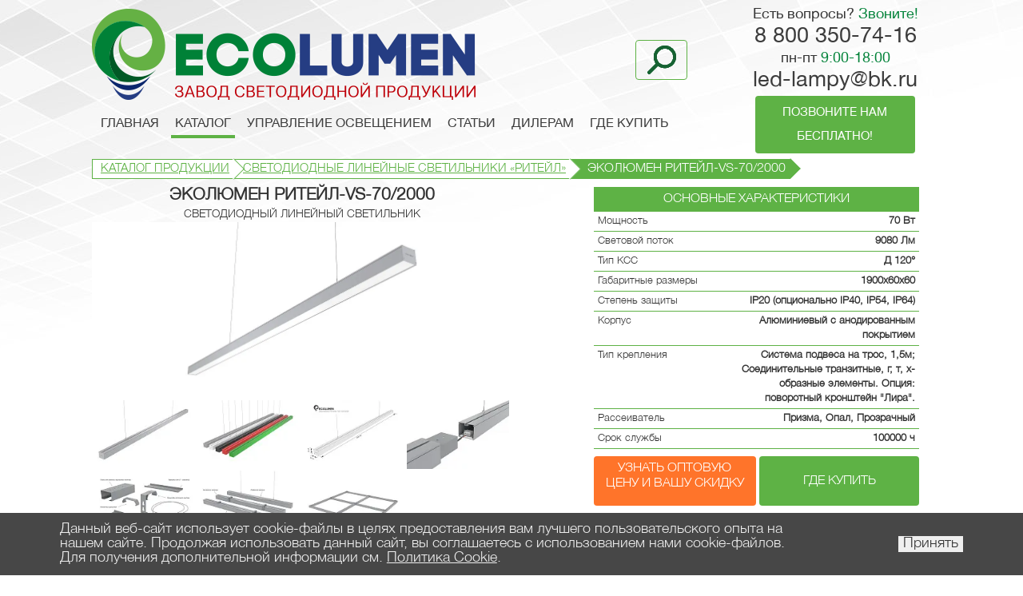

--- FILE ---
content_type: text/html; charset=UTF-8
request_url: https://www.ecolumen.ru/catalog/svetodiodnyy-lineynyy-svetilnik-ekolyumen-riteyl/ekolyumen-riteyl-vs-70-2000/
body_size: 18850
content:
<!doctype html>
<!--
Сайт разработан "Meger Marketing" 

 ____       ____
|               |
|  ####   ####  |  ##########  ##########  ##########  #########
   ## ## ## ##     ##          ##          ##          ##      ##
   ##  ###  ##     #######     ##    ####  #######     #########
   ##       ##     ##          ##      ##  ##          ##      ##
|  ##       ##  |  ##########  ##########  ##########  ##      ##
|____       ____|

-->
<html lang="ru" prefix="og: http://ogp.me/ns#">
<head>
	<meta http-equiv="Content-Type" content="text/html; charset=UTF-8" />
<meta name="robots" content="index, follow" />
<meta name="keywords" content="купить Светодиодный линейный светильник Эколюмен Ритейл-VS-70/2000 с доставкой по России" />
<meta name="description" content="Светодиодный линейный светильник Эколюмен Ритейл-VS-70/2000 купить. Гарантия до 7 лет, доставка по всей России. Характеристики Эколюмен Ритейл-VS-70/2000." />
<link href="/bitrix/js/ui/design-tokens/dist/ui.design-tokens.min.css?174695454023463" type="text/css"  rel="stylesheet" />
<link href="/bitrix/js/ui/fonts/opensans/ui.font.opensans.min.css?16641915912320" type="text/css"  rel="stylesheet" />
<link href="/bitrix/js/main/popup/dist/main.popup.bundle.min.css?175126146728056" type="text/css"  rel="stylesheet" />
<link href="/bitrix/cache/css/e1/ecolumen_etc/page_c1bc4dbb00a9dfac7e3ec03021285dc6/page_c1bc4dbb00a9dfac7e3ec03021285dc6_v1.css?176597289713295" type="text/css"  rel="stylesheet" />
<link href="/bitrix/cache/css/e1/ecolumen_etc/template_ed42c11f6e7f38985aaf326423710df5/template_ed42c11f6e7f38985aaf326423710df5_v1.css?1765972897192184" type="text/css"  data-template-style="true" rel="stylesheet" />
<script>if(!window.BX)window.BX={};if(!window.BX.message)window.BX.message=function(mess){if(typeof mess==='object'){for(let i in mess) {BX.message[i]=mess[i];} return true;}};</script>
<script>(window.BX||top.BX).message({"JS_CORE_LOADING":"Загрузка...","JS_CORE_NO_DATA":"- Нет данных -","JS_CORE_WINDOW_CLOSE":"Закрыть","JS_CORE_WINDOW_EXPAND":"Развернуть","JS_CORE_WINDOW_NARROW":"Свернуть в окно","JS_CORE_WINDOW_SAVE":"Сохранить","JS_CORE_WINDOW_CANCEL":"Отменить","JS_CORE_WINDOW_CONTINUE":"Продолжить","JS_CORE_H":"ч","JS_CORE_M":"м","JS_CORE_S":"с","JSADM_AI_HIDE_EXTRA":"Скрыть лишние","JSADM_AI_ALL_NOTIF":"Показать все","JSADM_AUTH_REQ":"Требуется авторизация!","JS_CORE_WINDOW_AUTH":"Войти","JS_CORE_IMAGE_FULL":"Полный размер"});</script>

<script src="/bitrix/js/main/core/core.min.js?1756960545229643"></script>

<script>BX.Runtime.registerExtension({"name":"main.core","namespace":"BX","loaded":true});</script>
<script>BX.setJSList(["\/bitrix\/js\/main\/core\/core_ajax.js","\/bitrix\/js\/main\/core\/core_promise.js","\/bitrix\/js\/main\/polyfill\/promise\/js\/promise.js","\/bitrix\/js\/main\/loadext\/loadext.js","\/bitrix\/js\/main\/loadext\/extension.js","\/bitrix\/js\/main\/polyfill\/promise\/js\/promise.js","\/bitrix\/js\/main\/polyfill\/find\/js\/find.js","\/bitrix\/js\/main\/polyfill\/includes\/js\/includes.js","\/bitrix\/js\/main\/polyfill\/matches\/js\/matches.js","\/bitrix\/js\/ui\/polyfill\/closest\/js\/closest.js","\/bitrix\/js\/main\/polyfill\/fill\/main.polyfill.fill.js","\/bitrix\/js\/main\/polyfill\/find\/js\/find.js","\/bitrix\/js\/main\/polyfill\/matches\/js\/matches.js","\/bitrix\/js\/main\/polyfill\/core\/dist\/polyfill.bundle.js","\/bitrix\/js\/main\/core\/core.js","\/bitrix\/js\/main\/polyfill\/intersectionobserver\/js\/intersectionobserver.js","\/bitrix\/js\/main\/lazyload\/dist\/lazyload.bundle.js","\/bitrix\/js\/main\/polyfill\/core\/dist\/polyfill.bundle.js","\/bitrix\/js\/main\/parambag\/dist\/parambag.bundle.js"]);
</script>
<script>BX.Runtime.registerExtension({"name":"ui.dexie","namespace":"BX.DexieExport","loaded":true});</script>
<script>BX.Runtime.registerExtension({"name":"ls","namespace":"window","loaded":true});</script>
<script>BX.Runtime.registerExtension({"name":"fx","namespace":"window","loaded":true});</script>
<script>BX.Runtime.registerExtension({"name":"fc","namespace":"window","loaded":true});</script>
<script>BX.Runtime.registerExtension({"name":"ui.design-tokens","namespace":"window","loaded":true});</script>
<script>BX.Runtime.registerExtension({"name":"ui.fonts.opensans","namespace":"window","loaded":true});</script>
<script>BX.Runtime.registerExtension({"name":"main.popup","namespace":"BX.Main","loaded":true});</script>
<script>BX.Runtime.registerExtension({"name":"popup","namespace":"window","loaded":true});</script>
<script>(window.BX||top.BX).message({"LANGUAGE_ID":"ru","FORMAT_DATE":"DD.MM.YYYY","FORMAT_DATETIME":"DD.MM.YYYY HH:MI:SS","COOKIE_PREFIX":"BITRIX_SM","SERVER_TZ_OFFSET":"14400","UTF_MODE":"Y","SITE_ID":"e1","SITE_DIR":"\/","USER_ID":"","SERVER_TIME":1768252423,"USER_TZ_OFFSET":0,"USER_TZ_AUTO":"Y","bitrix_sessid":"7fc2cf424de4e82c91b68a45f761be62"});</script>


<script src="/bitrix/js/ui/dexie/dist/dexie.bundle.min.js?1750423446102530"></script>
<script src="/bitrix/js/main/core/core_ls.min.js?17469546222683"></script>
<script src="/bitrix/js/main/core/core_fx.min.js?16493174019768"></script>
<script src="/bitrix/js/main/core/core_frame_cache.min.js?175126146810481"></script>
<script src="/bitrix/js/main/popup/dist/main.popup.bundle.min.js?176535864667480"></script>
<script src="/bitrix/js/yandex.metrika/script.js?16931938726603"></script>
<script>BX.setCSSList(["\/local\/templates\/ecolumen_etc\/components\/bitrix\/catalog\/catalog_eco\/bitrix\/catalog.element\/.default\/style.css","\/local\/templates\/ecolumen_etc\/js\/source\/jquery.fancybox.css","\/local\/templates\/ecolumen_etc\/components\/bitrix\/menu\/.default\/style.css","\/local\/templates\/.default\/components\/bitrix\/news.detail\/contact_block\/style.css","\/local\/templates\/.default\/components\/bitrix\/news.list\/contact_block_city\/style.css","\/local\/templates\/.default\/components\/bitrix\/news.list\/contact_block_map\/style.css","\/local\/templates\/.default\/components\/bitrix\/news.detail\/requisites\/style.css","\/local\/templates\/.default\/components\/bitrix\/search.title\/bootstrap_ecolumen_small\/style.css","\/bitrix\/components\/niges\/cookiesaccept\/templates\/.default\/style.css","\/local\/templates\/ecolumen_etc\/styles.css","\/local\/templates\/ecolumen_etc\/template_styles.css"]);</script>
            <script type="text/javascript">
                window.dataLayerName = 'dataLayer';
                var dataLayerName = window.dataLayerName;
            </script>
            <!-- Yandex.Metrika counter -->
            <script type="text/javascript">
                (function (m, e, t, r, i, k, a) {
                    m[i] = m[i] || function () {
                        (m[i].a = m[i].a || []).push(arguments)
                    };
                    m[i].l = 1 * new Date();
                    k = e.createElement(t), a = e.getElementsByTagName(t)[0], k.async = 1, k.src = r, a.parentNode.insertBefore(k, a)
                })
                (window, document, "script", "https://mc.yandex.ru/metrika/tag.js", "ym");

                ym("39279955", "init", {
                    clickmap: true,
                    trackLinks: true,
                    accurateTrackBounce: true,
                    webvisor: true,
                    ecommerce: dataLayerName,
                    params: {
                        __ym: {
                            "ymCmsPlugin": {
                                "cms": "1c-bitrix",
                                "cmsVersion": "25.750",
                                "pluginVersion": "1.0.10",
                                'ymCmsRip': 1546109362                            }
                        }
                    }
                });

                document.addEventListener("DOMContentLoaded", function() {
                                    });

            </script>
            <!-- /Yandex.Metrika counter -->
                    <script type="text/javascript">
            window.counters = ["39279955"];
        </script>
        
<link href="https://www.ecolumen.ru/catalog/svetodiodnyy-lineynyy-svetilnik-ekolyumen-riteyl/ekolyumen-riteyl-vs-70-2000/" rel="canonical"/>
<script type="text/javascript">
		if (window == window.top) {
			document.addEventListener("DOMContentLoaded", function() {
			    var div = document.createElement("div");
			    div.innerHTML = ' <div id="nca-cookiesaccept-line" class="nca-cookiesaccept-line style-4 " > <div id="nca-nca-position-left"id="nca-bar" class="nca-bar nca-style- nca-animation-none nca-position-left "> <div class="nca-cookiesaccept-line-text">Данный веб-сайт использует cookie-файлы в целях предоставления вам лучшего пользовательского опыта на нашем сайте. Продолжая использовать данный сайт, вы соглашаетесь с использованием нами cookie-файлов. Для получения дополнительной информации см. <a href="https://ru.wikipedia.org/wiki/Cookie" target="_blank">Политика Cookie</a>.</div> <div><button type="button" id="nca-cookiesaccept-line-accept-btn" onclick="ncaCookieAcceptBtn()" >Принять</button></div> </div> </div> ';
				document.body.appendChild(div);
			});
		}

		function ncaCookieAcceptBtn(){ 
			var alertWindow = document.getElementById("nca-cookiesaccept-line");
			alertWindow.remove();

			var cookie_string = "NCA_COOKIE_ACCEPT_1" + "=" + escape("Y"); 
			var expires = new Date((new Date).getTime() + (1000 * 60 * 60 * 24 * 730)); 
			cookie_string += "; expires=" + expires.toUTCString(); 
			cookie_string += "; path=" + escape ("/"); 
			document.cookie = cookie_string; 
			
		}

		function ncaCookieAcceptCheck(){		
			var closeCookieValue = "N"; 
			var value = "; " + document.cookie;
			var parts = value.split("; " + "NCA_COOKIE_ACCEPT_1" + "=");
			if (parts.length == 2) { 
				closeCookieValue = parts.pop().split(";").shift(); 
			}
			if(closeCookieValue != "Y") { 
				/*document.head.insertAdjacentHTML("beforeend", "<style>#nca-cookiesaccept-line {display:flex}</style>")*/
			} else { 
				document.head.insertAdjacentHTML("beforeend", "<style>#nca-cookiesaccept-line {display:none}</style>")
			}
		}

		ncaCookieAcceptCheck();

	</script>
 <style> .nca-cookiesaccept-line { box-sizing: border-box !important; margin: 0 !important; border: none !important; width: 100% !important; min-height: 10px !important; max-height: 250px !important; display: block; clear: both !important; padding: 12px !important; /* position: absolute; */ position: fixed; bottom: 0px !important; opacity: 1; transform: translateY(0%); z-index: 99999; } .nca-cookiesaccept-line > div { display: flex; align-items: center; } .nca-cookiesaccept-line > div > div { padding-left: 5%; padding-right: 5%; } .nca-cookiesaccept-line a { color: inherit; text-decoration:underline; } @media screen and (max-width:767px) { .nca-cookiesaccept-line > div > div { padding-left: 1%; padding-right: 1%; } } </style> <span id="nca-new-styles"></span> <span id="fit_new_css"></span> 
<script>;window.ww_metrics_check=false;setInterval(function(){window.ww_metrics_check=false;},5000);function ww_metrics_postcheck(){if(!window.ww_metrics_check){window.ww_metrics_check=true;let request=new XMLHttpRequest();let formData='sessid='+BX.bitrix_sessid()+'&cur_page=/catalog/svetodiodnyy-lineynyy-svetilnik-ekolyumen-riteyl/ekolyumen-riteyl-vs-70-2000/index.php&use_chat='+window.ww_is_webchat_show;request.responseType='json';request.open('POST','/bitrix/components/webway/metrics.simple/wwcheckmetrics.php',true);request.setRequestHeader('Content-type','application/x-www-form-urlencoded');request.addEventListener('readystatechange',function(){if(request.readyState===4 && request.status===200){let data=request.response;}});request.send(formData);}};document.addEventListener('mousemove',function(){ww_metrics_postcheck();});document.addEventListener('touchmove',function(){ww_metrics_postcheck();});document.addEventListener('scroll',function(){ww_metrics_postcheck();});window.addEventListener('beforeunload',function(){window.ww_metrics_check=false;ww_metrics_postcheck();});window.ww_metrics_check=false;setInterval(function(){window.ww_metrics_check=false;},5000);document.cookie="WW_BX_USER_ID=bx3e852d82cc176176656bc51c2c3e31a5;path=/;max-age=946857600";</script>
<script>window[window.dataLayerName] = window[window.dataLayerName] || [];</script>



<script src="/local/templates/ecolumen_etc/js/lib/jquery-1.10.1.min.js?164931741893064"></script>
<script src="/local/templates/ecolumen_etc/js/bootstrap.min.js?164931741837107"></script>
<script src="/local/templates/ecolumen_etc/js/Hide-btn.js?16493174182753"></script>
<script src="/local/templates/ecolumen_etc/js/slidebars.min.js?16493174184383"></script>
<script src="/local/templates/ecolumen_etc/js/source/jquery.fancybox.pack.js?164931741823135"></script>
<script src="/bitrix/components/bitrix/search.title/script.min.js?17469546696543"></script>
<script src="/local/templates/ecolumen_etc/components/bitrix/catalog/catalog_eco/bitrix/catalog.element/.default/script.js?1726829097185"></script>
<script>new Image().src='https://vertex-climat.ru/bitrix/spread.php?s=QklUUklYX1NNX0dVRVNUX0lEATEwMzQyOTI1ATE3OTkzNTY0MjMBLwEBAQJCSVRSSVhfU01fTEFTVF9WSVNJVAExMy4wMS4yMDI2IDAxOjEzOjQzATE3OTkzNTY0MjMBLwEBAQI%3D&k=c16fe1852f3894c6ab238919ed37ae6f';
new Image().src='https://ecolumen18.ru/bitrix/spread.php?s=QklUUklYX1NNX0dVRVNUX0lEATEwMzQyOTI1ATE3OTkzNTY0MjMBLwEBAQJCSVRSSVhfU01fTEFTVF9WSVNJVAExMy4wMS4yMDI2IDAxOjEzOjQzATE3OTkzNTY0MjMBLwEBAQI%3D&k=c16fe1852f3894c6ab238919ed37ae6f';
new Image().src='https://radio-import.ru/bitrix/spread.php?s=QklUUklYX1NNX0dVRVNUX0lEATEwMzQyOTI1ATE3OTkzNTY0MjMBLwEBAQJCSVRSSVhfU01fTEFTVF9WSVNJVAExMy4wMS4yMDI2IDAxOjEzOjQzATE3OTkzNTY0MjMBLwEBAQI%3D&k=c16fe1852f3894c6ab238919ed37ae6f';
new Image().src='https://vertex-rd.ru/bitrix/spread.php?s=QklUUklYX1NNX0dVRVNUX0lEATEwMzQyOTI1ATE3OTkzNTY0MjMBLwEBAQJCSVRSSVhfU01fTEFTVF9WSVNJVAExMy4wMS4yMDI2IDAxOjEzOjQzATE3OTkzNTY0MjMBLwEBAQI%3D&k=c16fe1852f3894c6ab238919ed37ae6f';
new Image().src='https://www.ecolumen.su/bitrix/spread.php?s=QklUUklYX1NNX0dVRVNUX0lEATEwMzQyOTI1ATE3OTkzNTY0MjMBLwEBAQJCSVRSSVhfU01fTEFTVF9WSVNJVAExMy4wMS4yMDI2IDAxOjEzOjQzATE3OTkzNTY0MjMBLwEBAQI%3D&k=c16fe1852f3894c6ab238919ed37ae6f';
</script>


  <meta http-equiv="X-UA-Compatible" content="IE=edge">
  <meta name="viewport" content="width=device-width, initial-scale=1">
  <!-- HTML5 shim and Respond.js for IE8 support of HTML5 elements and media queries -->
    <!--[if lt IE 9]>
      <script src="https://oss.maxcdn.com/html5shiv/3.7.2/html5shiv.min.js"></script>
      <script src="https://oss.maxcdn.com/respond/1.4.2/respond.min.js"></script>
    <![endif]-->
	<title>Светодиодный линейный светильник Эколюмен Ритейл-VS-70/2000 | цена, купить</title>
			
	<link rel="shortcut icon" href="/local/templates/ecolumen_etc/img/favicon.ico" type="image/x-icon">
	<link rel="shortcut icon" href="/local/templates/ecolumen_etc/img/favicon.svg" type="image/svg+xml">	
	<link rel="preconnect" href="//api-maps.yandex.ru">
	<link rel="dns-prefetch" href="//api-maps.yandex.ru">
<!-- Global site tag (gtag.js) - Google Analytics -->
<script async src="https://www.googletagmanager.com/gtag/js?id=G-MQMS0BHTTB"></script>
<script>
  window.dataLayer = window.dataLayer || [];
  function gtag(){dataLayer.push(arguments);}
  gtag('js', new Date());

  gtag('config', 'G-MQMS0BHTTB');
</script>
<meta property="og:url" content="https://www.ecolumen.ru/catalog/svetodiodnyy-lineynyy-svetilnik-ekolyumen-riteyl/ekolyumen-riteyl-vs-70-2000/">
<meta property="og:type" content="website">
<meta property="og:title" content="Светодиодный линейный светильник Эколюмен Ритейл-VS-70/2000 | цена, купить">
<meta property="og:description" content="Светодиодный линейный светильник Эколюмен Ритейл-VS-70/2000 купить. Гарантия до 7 лет, доставка по всей России. Характеристики Эколюмен Ритейл-VS-70/2000.">
<meta property="og:image" content="/upload/dev2fun.imagecompress/webp/resize_cache/iblock/166/1200_630_2/Ekolyumen_Riteyl_VS_70_2000_pod.webp">

<!-- Zverushki\Microm --><script data-skip-moving="true">window.Zverushki=window.Zverushki||{};window.Zverushki.Microm={"Breadcrumb":"Disabled","Business":"Disabled","Product":"Disabled","Article":"Disabled","version":"2.2.1","format":{"json-ld":"Disabled","microdata":"Disabled"},"execute":{"time":0,"scheme":[]}};</script><!-- end Zverushki\Microm --></head>
<body data-spy="scroll" data-target=".page-nav">
 
			<!--<div id="ytWidget_eco" class="translate_eco" style="height: 36px;position: fixed;right: 3px;top: 3px;z-index: 2000;">--> <!--hidden-xs hidden-sm hidden-md -->
		<!--<div id="ytWidget" ></div><script src="https://translate.yandex.net/website-widget/v1/widget.js?widgetId=ytWidget&pageLang=ru&widgetTheme=light&autoMode=true" type="text/javascript"></script>
		</div>-->
	
  
<div id="sb-site">  
  <div class="catalog-item1">  
      <div class="anchor" id="up"></div>
      <div class="container">
        <div class="row header">
		
          <div class=" col-sm-6 col-md-9 col-xs-12">
          <a class="col-xs-12 col-md-10 logo" href="/"></a>
		  				<div class="btn btn-default hidden-xs hidden-sm col-md-1 col-xs-12 search-buttom search-buttom" id="cont-but1" data-toggle="modal" data-target="#block-search" ></div>
			          <div class="clearfix"></div> 
            <nav class="navbar navbar-main hidden-xs hidden-sm">
                    <!--'start_frame_cache_LkGdQn'-->
<ul class="nav navbar-nav">

			<li><a href="/">Главная</a></li>
		
			<li  class="active-m"><a href="/catalog/">Каталог</a></li>
		
			<li><a href="/asuno/">Управление освещением</a></li>
		
			<li><a href="/articles/">Статьи</a></li>
		
			<li><a href="/dealer/">Дилерам</a></li>
		
			<li><a href="/buy/">Где купить</a></li>
		

</ul>
<!--'end_frame_cache_LkGdQn'-->            </nav>            
          </div>		  
          <div class="clearfix visible-xs"></div>		  		  
          <div class="col-sm-6 col-md-3 text-center contact">
			<p>Есть вопросы? <span class="green">Звоните!</span></p>
<p class="big" >
			8 800 350-74-16</p>
<p>пн-пт <span class="green">9:00-18:00</span></p>
<p><a class="big" href="mailto:led-lampy@bk.ru?subject=Вопрос+по+светодиодному+освещению+Ecolumen">led-lampy@bk.ru</a></p>
<div class="btn btn-default col-sm-12 col-lg-offset-1 col-lg-10" id="cont-but" data-toggle="modal" data-target="#Modal-q">Позвоните нам бесплатно!</div>		</div>
        </div>
        </div>

<link href="/bitrix/css/main/font-awesome.css?164931735928777" type="text/css" rel="stylesheet" />
<div class="container" itemscope itemtype="http://schema.org/BreadcrumbList"><ol class="breadcrumb" itemprop="itemListElement" itemscope itemtype="http://schema.org/ListItem">						
				<li><a href="/catalog/" title="Каталог продукции" itemprop="item">
					<span itemprop="name">Каталог продукции</span>
				</a><meta itemprop="position" content="1" /></li>						
				<li><a href="/catalog/svetodiodnyy-lineynyy-svetilnik-ekolyumen-riteyl/" title="Светодиодные линейные светильники «Ритейл»" itemprop="item">
					<span itemprop="name">Светодиодные линейные светильники «Ритейл»</span>
				</a><meta itemprop="position" content="2" /></li>
			<li class="active"><span>Эколюмен Ритейл-VS-70/2000</span>
			</li></ol></div><!--'start_frame_cache_CxqOHg'--> 

			
<div class="container text-center tovar-full" itemscope="" itemtype = "https://schema.org/Product">
	<div class="anchor" id="item"></div>
	<div class="col-md-7">
		<div class="row">
			<h1><b>Эколюмен Ритейл-VS-70/2000</b><br><span style="font-size: 14px;">Светодиодный линейный светильник</span></h1>
			<meta itemprop="name" content="Светодиодный линейный светильник Эколюмен Ритейл-VS-70/2000">
			<meta itemprop="ratingValue" content="">	
			<meta itemprop="brand" content="Ecolumen">
			<meta itemprop="priceValidUntil" content="2027-01-13">
			<meta itemprop="sku" content="Эколюмен Ритейл-VS-70/2000">
			<meta itemprop="aggregateRating" content="">

							<meta itemprop="description" content="Светодиодный линейный светильник Эколюмен Ритейл-VS-70/2000, производства ООО Эколюмен. Россия.">
						<div class="large-img" id="gallery">

									
						
					<div itemtype="http://schema.org/ImageObject" itemscope="">
						<meta itemprop="name" content="Светодиодный линейный светильник Эколюмен Ритейл-VS-70/2000">				
						<meta itemprop="description" content="Светодиодный линейный светильник Эколюмен Ритейл-VS-70/2000, производства ООО Эколюмен. Россия.">							
						<meta itemprop="width" content="3000">
						<meta itemprop="height" content="2001">		
							<a class="more1 hidden-xs hidden-sm" itemprop="image" href="/upload/dev2fun.imagecompress/webp/iblock/166/Ekolyumen_Riteyl_VS_70_2000_pod.webp"  title="Светодиодный линейный светильник Эколюмен Ритейл-VS-70/2000" rel="Светодиодный линейный светильник Эколюмен Ритейл-VS-70/2000">
								<div id="panel" style="background:#FFF;">
									<div class="icon-col">
																																							</div>
									<div class="info-col">
																																							</div>
																		<img src="/upload/dev2fun.imagecompress/webp/resize_cache/iblock/166/664_443_2/Ekolyumen_Riteyl_VS_70_2000_pod.webp" alt="Светодиодный линейный светильник Эколюмен Ритейл-VS-70/2000" title="Светодиодный линейный светильник Эколюмен Ритейл-VS-70/2000" class="img-responsive main-img">
								</div>
							</a>	
					</div>		
							
				<div id="thumbs" class="bx_item_slider">
											<a class="more1 visible-xs visible-sm" href="/upload/dev2fun.imagecompress/webp/iblock/166/Ekolyumen_Riteyl_VS_70_2000_pod.webp"  title="Светодиодный линейный светильник Эколюмен Ритейл-VS-70/2000" rel="Светодиодный линейный светильник Эколюмен Ритейл-VS-70/2000">
												<img src="/upload/dev2fun.imagecompress/webp/resize_cache/iblock/166/163_109_2/Ekolyumen_Riteyl_VS_70_2000_pod.webp" alt="Светодиодный линейный светильник Эколюмен Ритейл-VS-70/2000" title="Светодиодный линейный светильник Эколюмен Ритейл-VS-70/2000" class="img-responsive main-img">
						</a>
																												<div itemprop="image" itemscope itemtype="http://schema.org/ImageObject">
						
						<meta itemprop="name" content="Светодиодный линейный светильник Эколюмен Ритейл-VS-70/2000">								
						<meta itemprop="description" content="Светодиодный линейный светильник Эколюмен Ритейл-VS-70/2000, производства ООО Эколюмен. Россия.">					
						<meta itemprop="width" content="3000">
						<meta itemprop="height" content="2001">
												<a class="more1" itemprop="image" href="/upload/dev2fun.imagecompress/webp/iblock/4bf/1.webp"  title="Светодиодный линейный светильник Эколюмен Ритейл-VS-70/2000" rel="Светодиодный линейный светильник Эколюмен Ритейл-VS-70/2000">
						<img src="/upload/dev2fun.imagecompress/webp/resize_cache/iblock/4bf/163_109_2/1.webp" alt="Светодиодный линейный светильник Эколюмен Ритейл-VS-70/2000" title="Светодиодный линейный светильник Эколюмен Ритейл-VS-70/2000">
						</a>
						</div>
												<div itemprop="image" itemscope itemtype="http://schema.org/ImageObject">
						
						<meta itemprop="name" content="Светодиодный линейный светильник Эколюмен Ритейл-VS-70/2000">								
						<meta itemprop="description" content="Светодиодный линейный светильник Эколюмен Ритейл-VS-70/2000, производства ООО Эколюмен. Россия.">					
						<meta itemprop="width" content="3000">
						<meta itemprop="height" content="2001">
												<a class="more1" itemprop="image" href="/upload/dev2fun.imagecompress/webp/iblock/951/3.webp"  title="Светодиодный линейный светильник Эколюмен Ритейл-VS-70/2000" rel="Светодиодный линейный светильник Эколюмен Ритейл-VS-70/2000">
						<img src="/upload/dev2fun.imagecompress/webp/resize_cache/iblock/951/163_109_2/3.webp" alt="Светодиодный линейный светильник Эколюмен Ритейл-VS-70/2000" title="Светодиодный линейный светильник Эколюмен Ритейл-VS-70/2000">
						</a>
						</div>
												<div itemprop="image" itemscope itemtype="http://schema.org/ImageObject">
						
						<meta itemprop="name" content="Светодиодный линейный светильник Эколюмен Ритейл-VS-70/2000">								
						<meta itemprop="description" content="Светодиодный линейный светильник Эколюмен Ритейл-VS-70/2000, производства ООО Эколюмен. Россия.">					
						<meta itemprop="width" content="2000">
						<meta itemprop="height" content="1334">
												<a class="more1" itemprop="image" href="/upload/dev2fun.imagecompress/webp/iblock/10b/4.webp"  title="Светодиодный линейный светильник Эколюмен Ритейл-VS-70/2000" rel="Светодиодный линейный светильник Эколюмен Ритейл-VS-70/2000">
						<img src="/upload/dev2fun.imagecompress/webp/resize_cache/iblock/10b/163_109_2/4.webp" alt="Светодиодный линейный светильник Эколюмен Ритейл-VS-70/2000" title="Светодиодный линейный светильник Эколюмен Ритейл-VS-70/2000">
						</a>
						</div>
												<div itemprop="image" itemscope itemtype="http://schema.org/ImageObject">
						
						<meta itemprop="name" content="Светодиодный линейный светильник Эколюмен Ритейл-VS-70/2000">								
						<meta itemprop="description" content="Светодиодный линейный светильник Эколюмен Ритейл-VS-70/2000, производства ООО Эколюмен. Россия.">					
						<meta itemprop="width" content="2000">
						<meta itemprop="height" content="1334">
												<a class="more1" itemprop="image" href="/upload/dev2fun.imagecompress/webp/iblock/405/1.webp"  title="Светодиодный линейный светильник Эколюмен Ритейл-VS-70/2000" rel="Светодиодный линейный светильник Эколюмен Ритейл-VS-70/2000">
						<img src="/upload/dev2fun.imagecompress/webp/resize_cache/iblock/405/163_109_2/1.webp" alt="Светодиодный линейный светильник Эколюмен Ритейл-VS-70/2000" title="Светодиодный линейный светильник Эколюмен Ритейл-VS-70/2000">
						</a>
						</div>
												<div itemprop="image" itemscope itemtype="http://schema.org/ImageObject">
						
						<meta itemprop="name" content="Светодиодный линейный светильник Эколюмен Ритейл-VS-70/2000">								
						<meta itemprop="description" content="Светодиодный линейный светильник Эколюмен Ритейл-VS-70/2000, производства ООО Эколюмен. Россия.">					
						<meta itemprop="width" content="2000">
						<meta itemprop="height" content="1334">
												<a class="more1" itemprop="image" href="/upload/dev2fun.imagecompress/webp/iblock/ce9/2.webp"  title="Светодиодный линейный светильник Эколюмен Ритейл-VS-70/2000" rel="Светодиодный линейный светильник Эколюмен Ритейл-VS-70/2000">
						<img src="/upload/dev2fun.imagecompress/webp/resize_cache/iblock/ce9/163_109_2/2.webp" alt="Светодиодный линейный светильник Эколюмен Ритейл-VS-70/2000" title="Светодиодный линейный светильник Эколюмен Ритейл-VS-70/2000">
						</a>
						</div>
												<div itemprop="image" itemscope itemtype="http://schema.org/ImageObject">
						
						<meta itemprop="name" content="Светодиодный линейный светильник Эколюмен Ритейл-VS-70/2000">								
						<meta itemprop="description" content="Светодиодный линейный светильник Эколюмен Ритейл-VS-70/2000, производства ООО Эколюмен. Россия.">					
						<meta itemprop="width" content="2000">
						<meta itemprop="height" content="1334">
												<a class="more1" itemprop="image" href="/upload/dev2fun.imagecompress/webp/iblock/d64/3.webp"  title="Светодиодный линейный светильник Эколюмен Ритейл-VS-70/2000" rel="Светодиодный линейный светильник Эколюмен Ритейл-VS-70/2000">
						<img src="/upload/dev2fun.imagecompress/webp/resize_cache/iblock/d64/163_109_2/3.webp" alt="Светодиодный линейный светильник Эколюмен Ритейл-VS-70/2000" title="Светодиодный линейный светильник Эколюмен Ритейл-VS-70/2000">
						</a>
						</div>
												<div itemprop="image" itemscope itemtype="http://schema.org/ImageObject">
						
						<meta itemprop="name" content="Светодиодный линейный светильник Эколюмен Ритейл-VS-70/2000">								
						<meta itemprop="description" content="Светодиодный линейный светильник Эколюмен Ритейл-VS-70/2000, производства ООО Эколюмен. Россия.">					
						<meta itemprop="width" content="10000">
						<meta itemprop="height" content="6670">
												<a class="more1" itemprop="image" href="/upload/dev2fun.imagecompress/webp/iblock/40a/4.webp"  title="Светодиодный линейный светильник Эколюмен Ритейл-VS-70/2000" rel="Светодиодный линейный светильник Эколюмен Ритейл-VS-70/2000">
						<img src="/upload/dev2fun.imagecompress/webp/resize_cache/iblock/40a/163_109_2/4.webp" alt="Светодиодный линейный светильник Эколюмен Ритейл-VS-70/2000" title="Светодиодный линейный светильник Эколюмен Ритейл-VS-70/2000">
						</a>
						</div>
										
											
				</div>
			<div class="more-char visible-xs">Подробнее</div>
			
									
			</div>
			
		</div>
			
	</div>
	<div class="more-char visible-sm">Подробнее</div>
	<div class="anchor" id="char-base"></div>
	<div class="col-md-5">
				

		<div class="list-group char-base">
			<div class="list-group-item active">Основные характеристики</div>
			
						<div class="list-group-item">
			<div class="char-left">Мощность</div>
			<div class="char-right">70 Вт</div>
			<div class="clearfix"></div>
			</div>
			          
						<div class="list-group-item">
			<div class="char-left">Световой поток</div>
			<div class="char-right">9080 Лм</div>
			<div class="clearfix"></div>
			</div>          
					  
						<div class="list-group-item">
			<div class="char-left">Тип КСС</div>
			<div class="char-right">Д 120&deg;</div>
			<div class="clearfix"></div>
			</div>          
					  		  

					  
									<div class="list-group-item">
			<div class="char-left">Габаритные размеры</div>
			<div class="char-right">1900х60х60</div>
			<div class="clearfix"></div>
			</div>
									<div class="list-group-item">
			<div class="char-left">Степень защиты</div>
			<div class="char-right">IP20 (опционально IP40, IP54, IP64)</div>
			<div class="clearfix"></div>
			</div>
									<div class="list-group-item">
			<div class="char-left">Корпус</div>
			<div class="char-right">Алюминиевый с анодированным покрытием</div>
			<div class="clearfix"></div>
			</div>          
					  		  
						<div class="list-group-item">
			<div class="char-left">Тип крепления</div>
			<div class="char-right">Система подвеса на трос, 1,5м; Соединительные транзитные, г, т, х-образные элементы. Опция: поворотный кронштейн &quot;Лира&quot;.</div>
			<div class="clearfix"></div>
			</div>
			 
			 


						<div class="list-group-item">
			<div class="char-left">Рассеиватель</div>
			<div class="char-right">Призма, Опал, Прозрачный</div>
			<div class="clearfix"></div>
			</div>
									<div class="list-group-item">
			<div class="char-left">Срок службы</div>
			<div class="char-right">100000 ч</div>
			<div class="clearfix"></div>
			</div>
						<!--
						-->
																																																							<div itemtype="http://schema.org/Offer" itemscope="" itemprop="offers"> 		  
						<meta itemprop="price" content="24090">
						<meta itemprop="priceCurrency" content="RUB">
						<meta itemprop="priceValidUntil" content="2027-01-13">

						<link itemprop="availability" href="http://schema.org/InStock">
						<link itemprop="url" href="/catalog/svetodiodnyy-lineynyy-svetilnik-ekolyumen-riteyl/ekolyumen-riteyl-vs-70-2000/">					
					</div>							  				


							<div class ="container-fluid">
				<div class = "row row-flex row-flex-wrap">
					<div class="btn btn-warning col-xs-12 col-lg-offset-1 col-lg-10" data-toggle="modal" data-target="#Modal-opt" onclick="setDiffuser()">Узнать оптовую цену и вашу скидку</div>
											<a id="btn-eco-element-text" class="btn btn-default col-xs-12 col-lg-offset-1 col-lg-10" target="_blank" href="https://www.ecolumen.ru/buy/">Где купить</a>
									</div>
							</div>

		</div> 
	<div class="clearfix"></div>
	</div>
	<div class="clearfix"></div>
	<!-- <div class="more-char hidden-xs hidden-sm">Подробнее</div> -->
		<!--<div class="eco-green"><h2 class="white">Подробные характеристики Светодиодный линейный светильник Эколюмен Ритейл-VS-70/2000</h2></div>-->
	<br>
	<!-- Торговые предложение-->
		<!-- Показываем предложения товаров -->
	<div class="grid-row">
	<div class="product-info__models-table">
	<div class="grid-row">
	<div class="col-md-12">

	<span class="title-h3">Модели</span>
	<h3 style="font-size:12px;">Светодиодный линейный светильник Эколюмен Ритейл-VS-70/2000 представлен в следующих модификациях:</h3>	
	</div>
	</div>
	<div class="clearfix"></div>
	<div class="grid-row">
	<div class="col-md-12">
	<div class="product-info__table">
	<div class="product-info__table-heading"></div>
	<div class="product-info__table-body">
	<div class="product-info__table-row product-info__table-row--heading hidden-xs hidden-sm">
			<div class="product-info__table-cell name-offers-t">Наименование</div>
		<div class="product-info__table-cell name-offers-m">Мощность</div>
		<div class="product-info__table-cell name-offers-svet">Световой поток</div>								
					<div class="product-info__table-cell">ТЕМПЕРАТУРА ЭКСПЛУАТАЦИИ, °С</div>								
			<div class="product-info__table-cell">ЗАЩИТА ОТ ПЕРЕНАПРЯЖЕНИЙ<br>ДЛИТЕЛЬНЫХ / ИМПУЛЬСНЫХ </div>
			<div class="product-info__table-cell">Пульсации светового<br>потока не более</div>
			<div class="product-info__table-cell name-offers-garant">ГАРАНТИЯ, ЛЕТ</div>
				<div class="product-info__table-cell name-offers-price"><b>Цена, розница</b></div>
			</div>						
	
				<div class="product-info__table-row">
		<div class="product-info__table-cell name-offers"><b>Эколюмен Ритейл-VS-70/2000 STD</b></div>
		<div class="product-info__table-cell name-offers-mosh"><span class="visible-xs visible-sm">Мощность:&nbsp;&nbsp;</span>
		<b>70 Вт</b></div>
		<div class="product-info__table-cell name-offers-svet"><span class="visible-xs visible-sm">Световой поток:&nbsp;&nbsp;</span>
		<b>9080 Лм</b></div>
		
					<div class="product-info__table-cell">									
			<span class="visible-xs visible-sm">Температура эксплуатации, °С:&nbsp;&nbsp;</span>
			от -20 до +40</div>
			<div class="visible-xs visible-sm">
			<div class="product-info__table-cell">									
			<span class="visible-xs visible-sm">Защита от длит. перенапряжений:&nbsp;&nbsp;</span>
			280В</div>
			<div class="product-info__table-cell">									
			<span class="visible-xs visible-sm">Защита от импул. перенапряжений:&nbsp;&nbsp;</span>
			2кВ</div>
			</div>
			<div class="visible-md visible-lg">
			<div class="product-info__table-cell">									
			280В / 2кВ			</div>
			</div>
			<div class="product-info__table-cell">
			<span class="visible-xs visible-sm">Пульсации светового потока не более:&nbsp;&nbsp;</span>
			1,0%</div>											

			<div class="product-info__table-cell name-offers-garant">									
			<span class="visible-xs visible-sm">Гарантия, лет:&nbsp;&nbsp;</span>
			3</div>
									<div class="product-info__table-cell name-offers-price">
		<span class="visible-xs visible-sm">Цена, розница:&nbsp;&nbsp;</span>
		<b>24 090 руб</b></div>
				</div>		
				<div class="product-info__table-row">
		<div class="product-info__table-cell name-offers"><b>Эколюмен Ритейл-VS-70/2000 PRM</b></div>
		<div class="product-info__table-cell name-offers-mosh"><span class="visible-xs visible-sm">Мощность:&nbsp;&nbsp;</span>
		<b>70 Вт</b></div>
		<div class="product-info__table-cell name-offers-svet"><span class="visible-xs visible-sm">Световой поток:&nbsp;&nbsp;</span>
		<b>9080 Лм</b></div>
		
					<div class="product-info__table-cell">									
			<span class="visible-xs visible-sm">Температура эксплуатации, °С:&nbsp;&nbsp;</span>
			от -40 до +50</div>
			<div class="visible-xs visible-sm">
			<div class="product-info__table-cell">									
			<span class="visible-xs visible-sm">Защита от длит. перенапряжений:&nbsp;&nbsp;</span>
			300В</div>
			<div class="product-info__table-cell">									
			<span class="visible-xs visible-sm">Защита от импул. перенапряжений:&nbsp;&nbsp;</span>
			2кВ</div>
			</div>
			<div class="visible-md visible-lg">
			<div class="product-info__table-cell">									
			300В / 2кВ			</div>
			</div>
			<div class="product-info__table-cell">
			<span class="visible-xs visible-sm">Пульсации светового потока не более:&nbsp;&nbsp;</span>
			0,1%</div>											

			<div class="product-info__table-cell name-offers-garant">									
			<span class="visible-xs visible-sm">Гарантия, лет:&nbsp;&nbsp;</span>
			4</div>
									<div class="product-info__table-cell name-offers-price">
		<span class="visible-xs visible-sm">Цена, розница:&nbsp;&nbsp;</span>
		<b>25 640 руб</b></div>
				</div>		
				<div class="product-info__table-row">
		<div class="product-info__table-cell name-offers"><b>Эколюмен Ритейл-VS-70/2000 EXP</b></div>
		<div class="product-info__table-cell name-offers-mosh"><span class="visible-xs visible-sm">Мощность:&nbsp;&nbsp;</span>
		<b>70 Вт</b></div>
		<div class="product-info__table-cell name-offers-svet"><span class="visible-xs visible-sm">Световой поток:&nbsp;&nbsp;</span>
		<b>9080 Лм</b></div>
		
					<div class="product-info__table-cell">									
			<span class="visible-xs visible-sm">Температура эксплуатации, °С:&nbsp;&nbsp;</span>
			от -50 до +50</div>
			<div class="visible-xs visible-sm">
			<div class="product-info__table-cell">									
			<span class="visible-xs visible-sm">Защита от длит. перенапряжений:&nbsp;&nbsp;</span>
			420В</div>
			<div class="product-info__table-cell">									
			<span class="visible-xs visible-sm">Защита от импул. перенапряжений:&nbsp;&nbsp;</span>
			4кВ</div>
			</div>
			<div class="visible-md visible-lg">
			<div class="product-info__table-cell">									
			420В / 4кВ			</div>
			</div>
			<div class="product-info__table-cell">
			<span class="visible-xs visible-sm">Пульсации светового потока не более:&nbsp;&nbsp;</span>
			0,1%</div>											

			<div class="product-info__table-cell name-offers-garant">									
			<span class="visible-xs visible-sm">Гарантия, лет:&nbsp;&nbsp;</span>
			5</div>
									<div class="product-info__table-cell name-offers-price">
		<span class="visible-xs visible-sm">Цена, розница:&nbsp;&nbsp;</span>
		<b>27 720 руб</b></div>
				</div>		
		
	</div>
	</div>
	</div>
	</div>
	</div>		
	</div>

	<div class="clearfix"></div>
	 

		  

	<!-- /Торговые предложение-->
	<div class="eco-grey">
	<ul class="nav nav-tabs" role="tablist">
		<li role="presentation" class="active"><a class="tab-1" href="#tab-1" aria-controls="tab-1" role="tab" data-toggle="tab" aria-expanded="true">Описание</a></li>
	<li role="presentation"><a class="tab-2" href="#tab-2" aria-controls="tab-2" role="tab" data-toggle="tab" aria-expanded="true">Технические характеристики</a></li>
		<li role="presentation"><a class="tab-4" href="#tab-4" aria-controls="tab-4" role="tab" data-toggle="tab" aria-expanded="false">Сертификаты на продукцию</a></li>
		</ul>
	</div>	  
	<div class="tab-content">
		<div role="tabpanel" class="tab-pane active" id="tab-1">
		<div class="col-xs-12 col-lg-12 col-xl-8 text-left">
		<div class="anchor" id="char-text"></div>
	<div class="char-title col-xs-12 col-sm-11 col-lg-10">Описание</div>
	<div class="clearfix"></div>
	<div class="tovar-text">
	<div class="otziv-text category-text"  itemprop="description">
	<p>
	 «Ecolumen Retail» - российские светодиодные линейные светильники для освещения торговых площадей, магазинов и прочих коммерческих объектов, изготавливаются из алюминия с анодированным или полимерным покрытием. Варианты исполнения корпуса IP20, IP40, IP54, IP64. Светильники применяются для освещения торговых залов гипермаркетов, торговых центров, магазинов, офисов и других коммерческих помещений. Конструкция профиля подвесных светодиодных светильников позволяет устанавливать изделия линейным способом, в одну продолжительную линию любой длины, либо любые другие конфигурации, под углом 90°. Светильники могут размещаться на потолке, стенах с помощью кронштейнов или с помощью удобных регулируемых тросовых подвесов. Электрическое соединение производится транзитным способом с применением удобных, самозажимных разъемов. Светильники «Эколюмен Ритейл» изготавливаются длиной от 0,5м до 2м. Лаконичный дизайн и различные варианты окраски корпуса по таблице RAL позволяют использовать эти светильники для освещения любых, в т.ч. дизайнерских помещений.
</p>
<p>
 <span style="font-size: 10pt;">Все светильники соответствуют требованиям ТР ТС 004/2011 «О безопасности низковольтного оборудования» и ТР ТС 020/2011 «Электромагнитной совместимости технических средств», подтвержденные сертификатом ТС.</span>
</p>
<ul>
	<li>Производитель предоставляет дополнительную бесплатную сервисную гарантию 7 лет. </li>
	<li>Все модели могут быть оснащены функцией диммирования 0-10В или DALI. </li>
	<li>Светильники могут быть оснащены автономными, аварийными блоками питания БАП. </li>
</ul>	</div>
	<a href="#char-text" class="btn-slide text-big btn btn-default scrollto col-xs-12 col-sm-10 col-sm-offset-1"><div class="btn-icon">Показать/скрыть текст <span class="caret"></span></div></a>                   
	</div>
	<div class="clearfix"></div>
			</div>
	</div>
	<div role="tabpanel" class="tab-pane" id="tab-4">
		<div class="col-md-7 text-right">
										<div class="anchor" id="char-cert"></div>
				<div class="char-title col-xs-12 col-sm-11 col-lg-10">Сертификаты на продукцию</div>
				<div class="clearfix"></div>
				<div class="row blags">
					 
						 
												<div class="col-xs-4 col-sm-3 col-md-4">
						<div class="blag-pismo shadow">
						<object data="/upload/iblock/12a/4g8edxxj28o4uh66acwujxxf73wzshbd/Sertifikat-PB-svetilniki.pdf" type="application/pdf" width="100%" height="240px" vspace="20px"><i><img src="/upload/dev2fun.imagecompress/webp/local/templates/ecolumen_etc/img/zoom.webp" alt=""></i>
						</object>						
						</div>
						<div class="text-center">
						<a href="/upload/iblock/12a/4g8edxxj28o4uh66acwujxxf73wzshbd/Sertifikat-PB-svetilniki.pdf">Скачать </a>
						</div>
						</div> 
						 
						
									</div>
			 
			
			
		</div>
	</div>
	<div role="tabpanel" class="tab-pane" id="tab-3">
	<div class="col-xs-8">
	 	 
	<div class="anchor hidden-md hidden-lg" id="char-kss"></div>
		<div class="clearfix"></div>		
	<div class="kss">
			<img class="img-responsive"  src="" width="" height="" alt="Кривая силы света Эколюмен Ритейл-VS-70/2000" title="Кривая силы света Эколюмен Ритейл-VS-70/2000"> 
		</div>
	 
	<a href="/upload/iblock/c67/c67dddde1f4849123a3a87a730957d21.gif" class="btn btn-default scrollto col-xs-10 col-md-5 col-lg-4 col-xl-3 col-sm-9 col-xs-offset-1" target="_blank"><div class="btn-icon">Скачать ies файл</div></a>  
			</div>
	</div>			 
		<div role="tabpanel" class="tab-pane" id="tab-2">
	
	<div class="col-xs-12 col-lg-12 col-xl-8 text-left">
	<div class="clearfix"></div>				  
	   
	<div class="char-title col-xs-12 col-sm-11 col-lg-12">Полные технические параметры</div>
	<div class="anchor" id="char-full"></div>
	<div class="clearfix"></div>
	<div class="char-full category-text open"> 	<div class="list-group char-full open">  	
									
													
													
													
		<div class="list-group-item">
			<div class="char-left">Потребляемая мощность в номинальном режиме, Вт:</div>
			<div class="char-right">70</div>
			<div class="clearfix"></div>
		</div> 	
									
													
													
													
		<div class="list-group-item">
			<div class="char-left">Световой поток светильника, Лм:</div>
			<div class="char-right">9080</div>
			<div class="clearfix"></div>
		</div> 	
									
													
													
													
		<div class="list-group-item">
			<div class="char-left">Габаритные размеры, мм:</div>
			<div class="char-right">1900х60х60</div>
			<div class="clearfix"></div>
		</div> 	
									
													
													
													
		<div class="list-group-item">
			<div class="char-left">Степень защиты от воздействия окружающей среды:</div>
			<div class="char-right">IP20 (опционально IP40, IP54, IP64)</div>
			<div class="clearfix"></div>
		</div> 	
									
													
													
													
		<div class="list-group-item">
			<div class="char-left">Срок службы светодиодов, не менее, ч:</div>
			<div class="char-right">100000</div>
			<div class="clearfix"></div>
		</div> 	
									
													
													
													
		<div class="list-group-item">
			<div class="char-left">Частота питающей сети, Гц:</div>
			<div class="char-right">45-65</div>
			<div class="clearfix"></div>
		</div> 	
									
													
													
													
		<div class="list-group-item">
			<div class="char-left">Коэффициент мощности (cos &#966;), не менее:</div>
			<div class="char-right">0,98</div>
			<div class="clearfix"></div>
		</div> 	
									
													
													
													
		<div class="list-group-item">
			<div class="char-left">Световая эффективность светодиодов, лм/вт:</div>
			<div class="char-right">140</div>
			<div class="clearfix"></div>
		</div> 	
									
													
													
													
		<div class="list-group-item">
			<div class="char-left">Цветовая температура, К:</div>
			<div class="char-right">3000К, 4000К, 5000К</div>
			<div class="clearfix"></div>
		</div> 	
									
													
													
													
		<div class="list-group-item">
			<div class="char-left">Индекс цветопередачи, CRI:</div>
			<div class="char-right">&gt;80</div>
			<div class="clearfix"></div>
		</div> 	
									
													
													
													
		<div class="list-group-item">
			<div class="char-left">Тип кривой силы света:</div>
			<div class="char-right">Д 120&deg;</div>
			<div class="clearfix"></div>
		</div> 	
									
													
													
													
		<div class="list-group-item">
			<div class="char-left">Вид климатического исполнения:</div>
			<div class="char-right">УХЛ 4</div>
			<div class="clearfix"></div>
		</div> 	
									
													
													
													
		<div class="list-group-item">
			<div class="char-left">Материал рассеивателя:</div>
			<div class="char-right">Призма, Опал, Прозрачный</div>
			<div class="clearfix"></div>
		</div> 	
									
													
													
													
		<div class="list-group-item">
			<div class="char-left">Тип крепления (Строка):</div>
			<div class="char-right">Система подвеса на трос, 1,5м; Соединительные транзитные, г, т, х-образные элементы. Опция: поворотный кронштейн &quot;Лира&quot;.</div>
			<div class="clearfix"></div>
		</div> 	
									
										
													
													
										
													
													
													
		<div class="list-group-item">
			<div class="char-left">Тип товара:</div>
			<div class="char-right">Светодиодный линейный светильник</div>
			<div class="clearfix"></div>
		</div> 	
									
													
													
													
		<div class="list-group-item">
			<div class="char-left">Страна производства:</div>
			<div class="char-right">Россия</div>
			<div class="clearfix"></div>
		</div> 	
									
													
													
													
		<div class="list-group-item">
			<div class="char-left">Гальваническая развязка:</div>
			<div class="char-right">Есть</div>
			<div class="clearfix"></div>
		</div> 	
									
													
													
													
		<div class="list-group-item">
			<div class="char-left">Защита от короткого замыкания и холостого хода:</div>
			<div class="char-right">Есть</div>
			<div class="clearfix"></div>
		</div> 	
									
													
													
													
		<div class="list-group-item">
			<div class="char-left">Материал корпуса:</div>
			<div class="char-right">Алюминиевый с анодированным покрытием</div>
			<div class="clearfix"></div>
		</div> 	
									
													
													
													
		<div class="list-group-item">
			<div class="char-left">КПД драйвера  :</div>
			<div class="char-right">90%</div>
			<div class="clearfix"></div>
		</div> 	
	 
		</div>
		</div>
			  
	</div>
	</div>
				
		  
	<div class="col-xs-12 col-lg-12 col-xl-12 text-center blok-oferta">Информация на сайте не является публичной офертой</div>
	</div>	  
	</div>
	</div>
			
<script>
$(document).ready(function(){
	$("input[name='form_text_19']").val("Эколюмен Ритейл-VS-70/2000")
	$("#tovar-name-opt").html("Эколюмен Ритейл-VS-70/2000")
	$("#item-link").html("Эколюмен Ритейл-VS-70/2000")
	$("#item-link-1").html("Эколюмен Ритейл-VS-70/2000")
	});
</script>
				
				
<div class="modal-info-body" id="Modal-diff">

	 
	
</div>
	
<div class="modal-info-body" id="Modal-mount">
	
	 
</div>
						<!--'end_frame_cache_CxqOHg'--><div class="item12">
<div class="container text-center">
  <div class="anchor" id="contacts"></div>
  <div class="row">
  <div class="col-sm-6 col-md-5" id="contact">
    <div class="header-s mail-h">Напишите на почту</div>
    <div class="content"><a class="big" href="mailto:led-lampy@bk.ru?subject=Вопрос+по+светодиодному+освещению+Ecolumen">led-lampy@bk.ru</a></div>
    
  <div class="visible-sm or">Или</div>
  <div class="header-s mail-h">Позвоните нам</div>
<div class="content" itemscope itemtype="https://schema.org/Organization">
	
				
				
				
	
	<div>
      <div class="header-s city_one" >Сарапул</div>	  

		<div class="address_one" >Гагарина, д.55</div>
      <div class="clearfix"></div>
<p class="big">
			8 800 350-74-16</p>
      <p class="day">пн-пт <span class="green">9:00-18:00</span></p>
	</div>

		
				
				
				
				
				
				
				
				
				
				
				
				
				
				
				
				
				
				
				
				
				
				
				
				
				
				
				
				
				
				
				
				
				
				
				
				
				
				
				
				
				
				
				
				
				
				
				
				
				
				
				
				
				
				
				
				
				
				
				
				
				
				
				
				
				
				
				
				
				</div>
 
  </div>

  <div class="col-md-2 text-center hidden-xs hidden-sm">
    <div class="or">Или</div>
  </div>

  <div class="col-sm-6 col-md-5">
 <div id="comp_521df3a7b7240fe63ff93066702925b0"><!--'start_frame_cache_4enrz3'-->
<form name="SIMPLE_FORM_5" action="/catalog/svetodiodnyy-lineynyy-svetilnik-ekolyumen-riteyl/ekolyumen-riteyl-vs-70-2000/" method="POST" enctype="multipart/form-data"><input type="hidden" name="bxajaxid" id="bxajaxid_521df3a7b7240fe63ff93066702925b0_8BACKi" value="521df3a7b7240fe63ff93066702925b0" /><input type="hidden" name="AJAX_CALL" value="Y" /><script>
function _processform_8BACKi(){
	if (BX('bxajaxid_521df3a7b7240fe63ff93066702925b0_8BACKi'))
	{
		var obForm = BX('bxajaxid_521df3a7b7240fe63ff93066702925b0_8BACKi').form;
		BX.bind(obForm, 'submit', function() {BX.ajax.submitComponentForm(this, 'comp_521df3a7b7240fe63ff93066702925b0', true)});
	}
	BX.removeCustomEvent('onAjaxSuccess', _processform_8BACKi);
}
if (BX('bxajaxid_521df3a7b7240fe63ff93066702925b0_8BACKi'))
	_processform_8BACKi();
else
	BX.addCustomEvent('onAjaxSuccess', _processform_8BACKi);
</script><input type="hidden" name="sessid" id="sessid" value="7fc2cf424de4e82c91b68a45f761be62" /><input type="hidden" name="WEB_FORM_ID" value="5" /><input type="hidden" name="lang" value="ru" /> 
<div id="c-form" class="header-s">Напишите <span class="hidden-xs hidden-sm">свой</span> вопрос</div>
 
<div class="content quest"> 
  <div class="form-group text-name"> <label>Введите Ваше имя</label><input type="text"  class="inputtext"  name="form_text_42" value="" size="1"> </div>
 
  <div class="form-group text-left"> <label>Введите Ваш вопрос<font color='red'><span class='form-required starrequired'>*</span></font></label><textarea name="form_textarea_16" cols="1" rows="1" class="inputtextarea" ></textarea> </div>
 
  <div class="form-group text-left"> <label>Введите Ваш Email<font color='red'><span class='form-required starrequired'>*</span></font></label><input type="text"  class="inputtext"  name="form_email_17" value="" size="1" /></div>
 
  <div class="form-group text-left"> <label>Введите Ваш телефон<font color='red'><span class='form-required starrequired'>*</span></font></label><input type="text"  class="inputtext"  name="form_text_18" value="" size="1"> </div>
 
  <p class="text-left sub">* отмечены поля обязательные для заполнения</p>
 
  <p class="sub"></p>
 
  <div class="clearfix"></div>
 <input type="submit" value="Задать вопрос" onclick="ym(39279955, 'reachGoal', 'web-form-question'); return true;" name="web_form_submit" class="btn btn-warning" /> </div>
 </form><!--'end_frame_cache_4enrz3'--></div>  </div>
  </div>
  <a href="#up" class="scrollto"><div class="up col-sm-4 col-sm-offset-4 col-md-2 col-md-offset-5">Наверх</div></a>
</div>
</div>

<div class="item13">
<div class="map" id="map">
<div class="container">	
  <div class="container-map text-center col-sm-10 col-sm-offset-1 col-md-5 col-md-offset-0">
  
    <div class="content">
<div class="header-s mail-h">Адреса филиалов</div>
				
      <div>
      <div class="header-s city">Сарапул</div>
      <div class="address">Гагарина, д.55</div>
      <div class="clearfix"></div>
      <p class="day text-right">пн-пт <span class="green">9:00-18:00</span></p>
      </div>
																																																																						
</div>
  </div>


</div>
</div>
<!--<script src="https://api-maps.yandex.ru/2.0-stable/?load=package.standard&lang=ru-RU" type="text/javascript"></script>-->
<script async src="https://api-maps.yandex.ru/2.1/?load=package.standard&lang=ru-RU&onload=getYaMap&apikey=dace6ea4-ac2e-4ebb-861b-13434eb4bc30" type="text/javascript"></script>

<script>

    function getYaMap(){     
        var myMap = new ymaps.Map ("map", {
            center: [56.630466, 51.129301],
            zoom: 7,
			controls: ["zoomControl"]
        });
		myMap.controls.add('zoomControl');
        EcoSarapul = new ymaps.Placemark([56.472973, 53.798701], { 
            hintContent: 'Ecolumen Сарапул', 
            balloonContent: 'Россия, Удмуртская Республика, Сарапул, Центральный район, улица Гагарина, 55' 
        },{
        preset: 'twirl#darkgreenIcon' 
        });

        EcoIzh = new ymaps.Placemark([56.820006, 53.206855], {
            hintContent: 'Ecolumen Ижевск', 
            balloonContent: 'Россия, Удмуртская Республика, Ижевск, улица Карла Маркса, 1А' 
        },{
        preset: 'twirl#darkgreenIcon' 
        });

        EcoKaz = new ymaps.Placemark([55.781497, 49.129301], {
            hintContent: 'Ecolumen Казань', 
            balloonContent: 'Россия, Республика Татарстан, Казань, улица ул. Островского, 84' 
        },{
        preset: 'twirl#darkgreenIcon' 
        });


        myMap.geoObjects.add(EcoSarapul);
		//myMap.geoObjects.add(EcoIzh);
		//myMap.geoObjects.add(EcoKaz);
    }
</script>
</div>

	<footer class="item14 container text-center hidden-xs hidden-sm">

	          <div class="row">
	          <div class="col-md-4 col-sm-6 col-xs-12 text-center">
				  <a class="col-xs-12 logo-f" href="/"><img src="/upload/dev2fun.imagecompress/webp/local/templates/ecolumen_etc/img/logo-f.webp" alt="Ecolumen - завод светодиодной продукции" class="img-responsive"></a>
	          <a class="policy docs" data-fancybox-type="iframe" href="/local/policy.html">Политика конфиденциальности</a>
				<p>&copy; 2006-2026, <a href="/"><span class="green-eco">Ecolumen.ru</span></a></p>           
	          </div>
			  <div class="col-md-5 col-md-offset-3 col-sm-6 col-xs-12 text-left requisites">
<div itemscope itemtype="https://schema.org/Organization">
	<p class="text-center" itemprop="name"><b>ООО &quot;Эколюмен&quot;</b></p>
	<div itemprop="address" itemscope itemtype="https://schema.org/PostalAddress">
<meta itemprop="telephone" content="8 800 350-74-16"/>
<p><span class="green-eco">Адрес:&nbsp;</span>427960, УР, г.Сарапул, ул.Седельникова, зд.111а/1</p><p><span class="green-eco">Юр. адрес:&nbsp;</span>427960, УР, г.Сарапул, ул.Седельникова, зд.111а/1</p>	</div>
<p><span class="green-eco">ИНН:&nbsp;</span>1838004975
</p>

<p><span class="green-eco">КПП:&nbsp;</span>183801001</p><p><span class="green-eco">ОГРН:&nbsp;</span>1081838001904
<a class="docs" href="/upload/dev2fun.imagecompress/webp/iblock/6f4/OGRN.webp" title="ОГРН скан. документа">&nbsp;(показать документ)</a>
</p>
</div>
	          </div>   
	          <div class="header-divider visible-xs"></div>    
				  	        </div> 
	</footer>
	</div>
<!--end of sb-site--></div>

<div class="sb-slidebar sb-left">
  <nav class="navbar navbar-default navbar-static-top navigation page-nav">
      <div class="sb-menu-logo"></div>

            <!--'start_frame_cache_XEVOpk'-->
<ul class="nav navbar-nav">

			<li><a href="/">Главная</a></li>
		
			<li  class="active-m"><a href="/catalog/">Каталог</a></li>
		
			<li><a href="/asuno/">Управление освещением</a></li>
		
			<li><a href="/articles/">Статьи</a></li>
		
			<li><a href="/dealer/">Дилерам</a></li>
		
			<li><a href="/buy/">Где купить</a></li>
		

</ul>
<!--'end_frame_cache_XEVOpk'-->
        <div class="menu-divider">Навигация по странице</div>         
        <ul class="nav navbar-nav nav-page">
            <li><a href="#up" class="scrollto">Главная</a></li>
			<li><a href="#item" class="scrollto" id="item-link-1"></a></li>
            <li><a href="#contacts" class="scrollto">Контакты</a></li>
        </ul>

    </nav>
</div>

<!-- БОКОВАЯ КНОПКА КАЛЬКУЛЯТОРА -->
	<!-- БОКОВАЯ КНОПКА КАЛЬКУЛЯТОРА КОНЕЦ -->

<div class="sb-slide top-btn navbar-fixed-top">
  <div class="sb-toggle-left navbar navbar-default navbar-static-top visible-xs visible-sm">
    <a id="hamburger">
     <span class="top-bar"></span>
     <span class="middle-bar"></span>
     <span class="bottom-bar"></span>
    </a>
  </div>
<!-- БОКОВАЯ КНОПКА КАЛЬКУЛЯТОРА -->
	<!-- БОКОВАЯ КНОПКА КАЛЬКУЛЯТОРА КОНЕЦ -->
  <nav class="navbar navbar-default navbar-fixed-top navigation hidden-xs hidden-sm page-menu page-nav">      
      <div class="container">
      <div class="menu-logo"><img src="/upload/dev2fun.imagecompress/webp/local/templates/ecolumen_etc/img/logo-menu.webp" alt="Ecolumen - завод светодиодной продукции" class="visible-lg"></div>               
        <ul class="nav navbar-nav nav-page">
            <li><a href="#up" class="scrollto">Главная</a></li>
			<li><a href="#item" class="scrollto" id="item-link"></a></li>
            <li><a href="#contacts" class="scrollto">Контакты</a></li>
			<li><a href="/buy/" class="scrollto">Где купить</a></li>			
        </ul>
        <div class="phone-block hidden-sm text-center">
        <p class="green">Звоните!</p>
        <p>8 800 350-74-16</p>
      </div>        
      </div>       
  </nav>
	</div>

<!-- КОМПОНЕНТ КАЛЬКУЛЯТОР -->
		
<!-- КОМПОНЕНТ КАЛЬКУЛЯТОР КОНЕЦ -->




<div class="modal fade" id="Modal-q" tabindex="-1" role="dialog">
  <div class="modal-dialog" role="document">
    <div class="modal-content">
        <div class="close modal-close" data-dismiss="modal"><span class="visible-md visible-lg text-center">+</span><span class="visible-xs visible-sm">Закрыть</span> </div>
        <div class="clearfix"></div>
<script src="/bitrix/js/main/ajax.js"></script>
 <div id="comp_34c9dbf9205951a2537b7755ff39375e"><!--'start_frame_cache_LRbDtM'-->
<form name="SIMPLE_FORM_7" action="/catalog/svetodiodnyy-lineynyy-svetilnik-ekolyumen-riteyl/ekolyumen-riteyl-vs-70-2000/" method="POST" enctype="multipart/form-data"><input type="hidden" name="bxajaxid" id="bxajaxid_34c9dbf9205951a2537b7755ff39375e_Ar8Szp" value="34c9dbf9205951a2537b7755ff39375e" /><input type="hidden" name="AJAX_CALL" value="Y" /><script>
function _processform_Ar8Szp(){
	if (BX('bxajaxid_34c9dbf9205951a2537b7755ff39375e_Ar8Szp'))
	{
		var obForm = BX('bxajaxid_34c9dbf9205951a2537b7755ff39375e_Ar8Szp').form;
		BX.bind(obForm, 'submit', function() {BX.ajax.submitComponentForm(this, 'comp_34c9dbf9205951a2537b7755ff39375e', true)});
	}
	BX.removeCustomEvent('onAjaxSuccess', _processform_Ar8Szp);
}
if (BX('bxajaxid_34c9dbf9205951a2537b7755ff39375e_Ar8Szp'))
	_processform_Ar8Szp();
else
	BX.addCustomEvent('onAjaxSuccess', _processform_Ar8Szp);
</script><input type="hidden" name="sessid" id="sessid_1" value="7fc2cf424de4e82c91b68a45f761be62" /><input type="hidden" name="WEB_FORM_ID" value="7" /><input type="hidden" name="lang" value="ru" /> 
<div class="modal-body text-center"> 
  <div class="title-h2">Заказать обратный звонок</div>
 
  <div class="header-divider"></div>
 
  <div class="form-group text-name"><label>Введите Вашу фамилию</label><input type="text"  class="inputtext"  name="form_text_40" value="" size="1"> </div>
 
  <div class="form-group text-left"> <label>Введите Ваше имя<font color='red'><span class='form-required starrequired'>*</span></font></label><input type="text"  class="inputtext"  name="form_text_28" value="" size="1"></div>
 
  <div class="form-group text-left"> <label>Введите название Вашей компании</label><input type="text"  class="inputtext"  name="form_text_25" value="" size="1"></div>
 
  <div class="form-group text-left"> <label>Введите Ваш e-mail<font color='red'><span class='form-required starrequired'>*</span></font></label><input type="text"  class="inputtext"  name="form_email_26" value="" size="1" /></div>
 
  <div class="form-group text-left"> <label>Введите Ваш номер телефона<font color='red'><span class='form-required starrequired'>*</span></font></label><input type="text"  class="inputtext"  name="form_text_27" value="" size="1"></div>
 
  <p>* отмечены поля обязательные для заполнения</p>
 <input type="submit" class="btn btn-default col-xs-12 col-sm-8 col-sm-offset-2" onclick="ym(39279955, 'reachGoal', 'web-form-call'); return true;" name="web_form_submit" value="Заказать обратный звонок" /> 
  <p></p>
 
  <div class="clearfix"></div>
 
  <div class="clearfix"></div>
 
  <div> 
    <p class="sub">Заполнение заявки Вас ни к чему не обязывает! 
      <br />
     Вы сможете отказаться в любой момент!</p>
   
    <p class="sub"> </p>
   
    <p></p>
   </div>
 </div>
 </form><!--'end_frame_cache_LRbDtM'--></div>    </div>
  </div>
</div>

<div class="modal fade" id="Modal-opt" tabindex="-1" role="dialog">
  <div class="modal-dialog" role="document">
    <div class="modal-content">
        <div class="close modal-close" data-dismiss="modal"><span class="visible-md visible-lg text-center">+</span><span class="visible-xs visible-sm">Закрыть</span> </div>
        <div class="clearfix"></div>

        <div id="comp_7127a7abbf5adaa4ce4f91ceb73bc0a6"><!--'start_frame_cache_Yzb9kn'-->
<form name="SIMPLE_FORM_6" action="/catalog/svetodiodnyy-lineynyy-svetilnik-ekolyumen-riteyl/ekolyumen-riteyl-vs-70-2000/" method="POST" enctype="multipart/form-data"><input type="hidden" name="bxajaxid" id="bxajaxid_7127a7abbf5adaa4ce4f91ceb73bc0a6_XrQFCj" value="7127a7abbf5adaa4ce4f91ceb73bc0a6" /><input type="hidden" name="AJAX_CALL" value="Y" /><script>
function _processform_XrQFCj(){
	if (BX('bxajaxid_7127a7abbf5adaa4ce4f91ceb73bc0a6_XrQFCj'))
	{
		var obForm = BX('bxajaxid_7127a7abbf5adaa4ce4f91ceb73bc0a6_XrQFCj').form;
		BX.bind(obForm, 'submit', function() {BX.ajax.submitComponentForm(this, 'comp_7127a7abbf5adaa4ce4f91ceb73bc0a6', true)});
	}
	BX.removeCustomEvent('onAjaxSuccess', _processform_XrQFCj);
}
if (BX('bxajaxid_7127a7abbf5adaa4ce4f91ceb73bc0a6_XrQFCj'))
	_processform_XrQFCj();
else
	BX.addCustomEvent('onAjaxSuccess', _processform_XrQFCj);
</script><input type="hidden" name="sessid" id="sessid_2" value="7fc2cf424de4e82c91b68a45f761be62" /><input type="hidden" name="WEB_FORM_ID" value="6" /><input type="hidden" name="lang" value="ru" /> 
<div class="modal-body text-center"> 
  <div class="title-h2">Запрос оптовой цены</div>
 
  <div id="tovar-name-opt"> </div>
 
  <div class="header-divider"></div>
 
  <div class="form-group text-name"> <label>Введите Ваше имя</label><input type="text"  class="inputtext"  name="form_text_41" value="" size="1"> </div>
 
  <div class="form-group text-left hidden"><label>Наименование товара<font color='red'><span class='form-required starrequired'>*</span></font></label> <input type="text"  class="inputtext"  name="form_text_19" value="" size="1"></div>
 
  <div class="form-group text-left"><label>Введите название вашей компании</label> <input type="text"  class="inputtext"  name="form_text_20" value="" size="1"></div>
 
  <div class="form-group text-left"><label>Необходимое количество изделий<font color='red'><span class='form-required starrequired'>*</span></font></label> <input type="text"  class="inputtext"  name="form_text_21" value="" size="1"></div>
 
  <div class="form-group text-left"><label>Дополнительная информация</label> <textarea name="form_textarea_22" cols="1" rows="1" class="inputtextarea" ></textarea></div>
 
  <div class="form-group text-left"><label>Введите Ваш e-mail<font color='red'><span class='form-required starrequired'>*</span></font></label> <input type="text"  class="inputtext"  name="form_email_23" value="" size="1" /></div>
 
  <div class="form-group text-left"><label>Введите Ваш контактный телефон<font color='red'><span class='form-required starrequired'>*</span></font></label> <input type="text"  class="inputtext"  name="form_text_24" value="" size="1"></div>
 
  <p>* отмечены поля обязательные для заполнения</p>
 <input type="submit" class="btn btn-default col-xs-12 col-sm-8 col-sm-offset-2" onclick="ym(39279955, 'reachGoal', 'web-form-opt'); return true;" name="web_form_submit" value="Запросить оптовую цену" /> 
  <div class="clearfix"></div>
 
  <div class="clearfix"></div>
 
  <div> 
    <p class="sub"></p>
   </div>
 </div>
 </form><!--'end_frame_cache_Yzb9kn'--></div>    </div>
  </div>
</div>


<div class="modal fade" id="block-search" tabindex="-1" role="dialog">
		<div class="modal-dialog-search" role="document">
				<div class="modal-content">
				<div class="close modal-close" data-dismiss="modal">
				<span class="visible-md visible-lg text-center">+</span>
				<span class="visible-xs visible-sm">Закрыть</span> 
				</div>
				<div class="clearfix"></div>
					<div id="title-search-input-page-search" class="bx-searchtitle  bx-green">
	<form action="/search/index.php">
		<div class="input-group">
			<input class="input-search form-control" id="title-input-search" type="text" name="q" value="" autocomplete="off"/>
			<div class="input-group-append">
				&nbsp;<input class="btn btn-default search-title-button" type="submit" name="s" value="Поиск"/>
				
			</div>
		</div>
	</form>
</div>
<script>
	BX.ready(function(){
		new JCTitleSearch({
			'AJAX_PAGE' : '/catalog/svetodiodnyy-lineynyy-svetilnik-ekolyumen-riteyl/ekolyumen-riteyl-vs-70-2000/',
			'CONTAINER_ID': 'title-input-search',
			'INPUT_ID': 'title-input-search',
			'MIN_QUERY_LEN': 2
		});
	});
</script>

		</div>
		</div>
</div>

<script>
  (function($) {
    $(document).ready(function() {
      $.slidebars();
    });
  }) (jQuery);
</script>
<script>
$(document).ready(function() {
	$('.more').fancybox({
padding: 0,
	});
	$('.more1').fancybox({
padding: 0,
	});
	$('.docs').fancybox({
padding: 0,
	});
	$('.modal-info').fancybox();
});

</script>
<script>
$(document).ready(function(){
document.getElementsByName('optionsDiffusor')[0].checked = true;
document.getElementsByName('optionsMount')[0].checked = true;
});
</script>
<script>
function MyCopyText() {
var target_text = window.getSelection(),
add_text = '<br><br> Источник: ' + document.location.href,
out_text = target_text + add_text,
fake = document.createElement('div');
fake.style.position = 'absolute';
fake.style.left = '-99999px';
document.body.appendChild(fake);
fake.innerHTML = out_text;
target_text.selectAllChildren(fake);
window.setTimeout(function() {
document.body.removeChild(fake);
}, 100);
}
document.addEventListener('copy', MyCopyText);
</script>
<script>
        (function(w,d,u){
                var s=d.createElement('script');s.async=true;s.src=u+'?'+(Date.now()/60000|0);
                var h=d.getElementsByTagName('script')[0];h.parentNode.insertBefore(s,h);
        })(window,document,'https://cdn-ru.bitrix24.ru/b11315922/crm/site_button/loader_2_9h28c3.js');
</script>
</body>
</html>



--- FILE ---
content_type: text/css
request_url: https://www.ecolumen.ru/bitrix/cache/css/e1/ecolumen_etc/page_c1bc4dbb00a9dfac7e3ec03021285dc6/page_c1bc4dbb00a9dfac7e3ec03021285dc6_v1.css?176597289713295
body_size: 2666
content:


/* Start:/local/templates/ecolumen_etc/components/bitrix/catalog/catalog_eco/bitrix/catalog.element/.default/style.css?172683054111713*/
#panel {
    position: relative;
    height: auto;
    overflow: hidden;
    background: #000000;
}

.catalog-price {
	 color:red;
}

.product-info__table-body {
	padding-top: 5px;
}
/*
.product-info__table-cell {
    min-width: 0;
    padding-left: 0;
    justify-content: center;
    text-align: center;
    white-space: nowrap;
}*/

.product-info__table {
    padding-top: 15px;
    margin-bottom: 58px;
}
.product-info__table-heading {
    display: -webkit-box;
    display: -ms-flexbox;
    display: flex;
}

.product-info__table-row {
    display: -webkit-box;
    display: -ms-flexbox;
    display: flex;
    border-bottom: 1px solid #5eb2454f;
}

.product-info__table-row--heading .product-info__table-cell {
    min-height: 50px;
    font-size: 9px;
    white-space: normal;
    line-height: 2em;
    color: #000000;
    text-transform: uppercase;
    letter-spacing: .05em;
    padding-top: 4px;
	
}

.product-info__table-cell {
    display: -webkit-box;
    display: -ms-flexbox;
    display: flex;
    -webkit-box-flex: 1;
    -ms-flex: 1 1 0%;
    flex: 1 1 0%;
    -webkit-box-align: center;
    -ms-flex-align: center;
    align-items: center;
    min-width: 110px;	
    min-height: 50px;
    padding-left: 10px;
    font-size: 14px;
    line-height: 20px;
    padding-top: 5px;
	justify-content: center;
}
.product-info__table-row--heading {
    border-bottom: 1px solid #5eb245;
}
.name-offers{
	justify-content: left;
	min-width: 300px;
	max-width: 350px;
    min-height: 50px;
	text-align: left;
    white-space: normal;	
}
.name-offers-t{	
	min-width: 300px;
	max-width: 350px;
    min-height: 50px;
}

.name-offers-mosh{
	justify-content: center;
	min-width: 40px;
	max-width: 100px;
    min-height: 50px;
}
.name-offers-m{	
	min-width: 40px;
	max-width: 100px;
    min-height: 50px;
}
.name-offers-svet{	
	min-width: 90px;
	max-width: 100px;
    min-height: 50px;
}
.name-offers-garant{	
	min-width: 50px;
	max-width: 80px;
    min-height: 50px;
}
.name-offers-price{	
	min-width: 70px;
	max-width: 80px;
    min-height: 50px;
}

#btn-eco-element-text{	
	line-height: 63px;
}

#btn-eco-element-text2{	
    display: flex;
    align-items: center;
    justify-content: center;
    /* line-height: 63px; */
    font-weight: 700;
    background: linear-gradient(to right,#cb11ab 0,#481173 100%) no-repeat;
    background: -webkit-gradient(linear,left top,right top,from(#cb11ab),to(#481173)) no-repeat;
}

.btn-wildberries {	
    color: #fff;    	
    border-color: #ccc;
}

@media (max-width: 1366px){
	#btn-eco-element-text{	
		line-height: 50px;
	}
}

@media (max-width: 321px){
	#btn-eco-element-text{	
		line-height: 70px;
	}
}


@media (max-width: 992px){
	.product-info__table {
		padding-top: 21px;
		margin-bottom: 30px;
	}
	.product-info__table-body {
		margin-top: 34px;
		margin-left: -20px;
		margin-right: -20px;
		border-top: 1px solid #5eb245;
		padding: 0;
	}
	.product-info__table-row {
		-webkit-box-orient: vertical;
		-webkit-box-direction: normal;
		-ms-flex-direction: column;
		flex-direction: column;
		padding: 20px 20px 5px;
	}
	.product-info__table-cell {
		min-width: 100%;
		min-height: 20px;
		padding-left: 0;
		padding-top: 0;
		justify-content: left;
		font-size: 14px;
		line-height: 1.2;
	}
}
.blok-oferta{    
	margin: 50px 0 0 0;
    color: #000;
    font-size: 1.15em;
	border: 1px solid #5eb245;
/*    background: #5eb245;*/
    line-height: 2;
}


.row-flex, .row-flex > div[class*='col-']
{  display: -webkit-box;
display: -moz-box;
display: -ms-flexbox;
display: -webkit-flex;
display: flex;
flex:1 1 auto; }
.row-flex-wrap
{    -webkit-flex-flow: row wrap;
align-content: flex-start;
flex:0; }
/*.row-flex > div[class*='col-'] {  margin:-.2px; }*/
.title-h3{
font-size: 1.5em;
font-weight: 700;
}

/*Выпадающее меню */

#btn-flex {
	flex: 1 1 auto;
	margin-top: 0px;
}

@media (min-width: 992px) and (max-width: 1366px){
	#dropdown-content{	
		width: 49%;
		margin-left: 7px;
	}
}

@media (min-width: 1367px){
	#dropdown-content{	
		width: 49%;
		margin-left: 4px;
	}
	#btn-market{
		line-height: 32px;
	}
}

@media (max-width: 991px){
	#dropdown{	
		width: 100%;
	}	
}

@media (min-width: 992px) and (max-width: 1199px){
	#dropdown{	
		width: 92%;
	}
	#btn-market{
		line-height: 32px;
	}
}

@media (min-width: 1200px) and (max-width: 1200px){
	#dropdown{	
		width: 94%;
	}	
}

@media (min-width: 1201px) and (max-width: 1366px){
	#dropdown{	
		width: 93%;
	}	
}

@media (min-width: 1367px){
	#dropdown{	
		width: 93.5%;
	}	
}

@media (max-width: 420px){
	#btn-market{
		line-height: 32px;
	}
}

a.disabled {
    pointer-events: none; /* делаем ссылку некликабельной */
    cursor: default;  /* устанавливаем курсор в виде стрелки */
}

#dropdown {
	position: absolute;
	z-index: 10;
}

#dropdown-content {
	flex-direction: column;
	background-color: white;
	margin-top: 0px;
	padding: 0;
	/*border-right: 1px solid;
	border-left: 1px solid;
	border-color: #fff;
	border-radius: 0px;*/
	display: none;
}

#dropdown-wildberries {
	/*color: black;*/
	/*background: url(https://www.wildberries.ru/favicon.ico);*/
	display: flex;
    align-items: center;
    justify-content: center;
    font-weight: 700;
	background: linear-gradient(to right,#cb11ab 0,#481173 100%) no-repeat;
    background: -webkit-gradient(linear,left top,right top,from(#cb11ab),to(#481173)) no-repeat;
	/*background-size: auto 16px;*/
	/*background-repeat: no-repeat;*/
	/*background-origin: content-box;*/
	/*border-top: 1px solid;*/
	/*border-bottom: 1px solid;*/
	border-style: solid;
	border-width: 2px 1px 1px 1px;
	width: 100%;
	border-color: #fff;
	margin: 0 0 0 0;
	/*border-radius: 0px;*/
	padding-top: 10px;
	padding-bottom: 10px;
}

#dropdown-ozon {
	/*color: black;*/
	/*background: url(https://www.ozon.ru/public/touch-icon-ipad-retina.png);*/
	display: flex;
    align-items: center;
    justify-content: center;
    font-weight: 700;
	background-color: #005bff;
	background-size: auto 16px;
	background-repeat: no-repeat;
	background-origin: content-box;
	/*border-bottom: 1px solid;*/
	border: 1px solid;
	width: 100%;
	border-color: #fff;
	margin: 0 0 0 0;
	/*border-radius: 0px;*/
	padding-top: 10px;
	padding-bottom: 10px;
}

#dropdown-yandexmarket {
	color: black;
	/*background: url(https://yastatic.net/market-export/_/i/favicon/ymnew/16.png);*/
	display: flex;
    align-items: center;
    justify-content: center;
    font-weight: 700;
	background-color: #ffd00e;
	background-repeat: no-repeat;
	background-size: auto 16px;
	background-origin: content-box;
	/*border-bottom: 1px solid;*/
	border: 1px solid;
	width: 100%;
	border-color: #fff;
	margin: 0 0 0 0;
	/*border-radius: 0px;*/
	padding-top: 10px;
	padding-bottom: 10px;
}

#dropdown-wildberries:hover {
	/*filter: brightness(90%);*/
	background: linear-gradient(to right,#9c0c84 0,#2d0b47 100%) no-repeat;
    background: -webkit-gradient(linear,left top,right top,from(#9c0c84),to(#2d0b47)) no-repeat;
}

#dropdown-ozon:hover {
	/*filter: brightness(90%);*/
	background-color: #0047cc;
}

#dropdown-yandexmarket:hover {
	/*filter: brightness(90%);*/
	background-color: #dbaf00;
}

*----*/

.bx_item_detail .bx_item_slider .bx_slider_conteiner{
	position: relative;
	padding-top: 20px;
	margin-bottom: 10px;
	max-width: 100%;
	width: 100%;
}
.bx-no-touch .bx_item_detail .bx_item_slider .bx_slider_conteiner.full {
	position: relative;
	margin-left: -5%;
	padding: 20px 5% 0
}

/*----*/

.bx_item_detail .bx_item_slider .bx_slider_scroller_container{position: relative}

.bx_item_detail .bx_item_slider .bx_slide{
	position: relative;
	overflow: hidden;
	margin: 0;
	width: 100%;
}
.bx-touch .bx_item_detail .bx_item_slider .bx_slide{overflow-x: auto}

.bx_item_detail .bx_item_slider .bx_slide .bx_slide1{
	position: relative;
	display: block;
	margin: 0;
	padding: 0;
	width: 100%;
	white-space: nowrap
}
.bx-touch .bx_item_detail .bx_item_slider .bx_slide .bx_slide1{margin-left: 0 !important}
.bx_item_detail .bx_item_slider .bx_slide .bx_slide1 .bx_slide2{
	position: relative;
	display: block;
	float: left;
	height: 0;
	-webkit-box-sizing: border-box;
	-moz-box-sizing: border-box;
	box-sizing: border-box;
	cursor: pointer;
}

.bx_item_detail .bx_item_slider .bx_slide .bx_slide1 .bx_slide2 .cnt{
	position: absolute;
	top: 0;
	right: 2px;
	bottom: 4px;
	left:2px;
	display: block;
	overflow: hidden;
	border: 1px solid #c0cfda;
	background: #fff;
}
.bx-retina .bx_item_detail .bx_item_slider .bx_slide .bx_slide1 .bx_slide2 .cnt{
	border: none;
	border-style: solid;
	border-width: 1px;
	-webkit-border-image: url(/local/templates/ecolumen_etc/components/bitrix/catalog/catalog_eco/bitrix/catalog.element/.default/images/x2border.png) 2 stretch;
	-moz-border-image: url(/local/templates/ecolumen_etc/components/bitrix/catalog/catalog_eco/bitrix/catalog.element/.default/images/x2border.png) 2 stretch;
	-o-border-image: url(/local/templates/ecolumen_etc/components/bitrix/catalog/catalog_eco/bitrix/catalog.element/.default/images/x2border.png) 2 stretch;
	border-image: url(/local/templates/ecolumen_etc/components/bitrix/catalog/catalog_eco/bitrix/catalog.element/.default/images/x2border.png) 2 fill stretch;
}
.bx_item_detail .bx_item_slider .bx_slide .bx_slide1 .bx_slide2:hover .cnt{border: 1px solid #006cc0}
.bx_item_detail .bx_item_slider .bx_slide .bx_slide1 .bx_slide2:active .cnt,
.bx_item_detail .bx_item_slider .bx_slide .bx_slide1 .bx_slide2.bx_active .cnt{
	padding: 3px;
	border: 2px solid #006cc0;
}
.bx-retina .bx_item_detail .bx_item_slider .bx_slide .bx_slide1 .bx_slide2.bx_active .cnt{
	border: none;
	border-style: solid;
	border-width: 1px;
	-webkit-border-image: url(/local/templates/ecolumen_etc/components/bitrix/catalog/catalog_eco/bitrix/catalog.element/.default/images/x2border_active.png) 2 stretch;
	-moz-border-image: url(/local/templates/ecolumen_etc/components/bitrix/catalog/catalog_eco/bitrix/catalog.element/.default/images/x2border_active.png) 2 stretch;
	-o-border-image: url(/local/templates/ecolumen_etc/components/bitrix/catalog/catalog_eco/bitrix/catalog.element/.default/images/x2border_active.png) 2 stretch;
	border-image: url(/local/templates/ecolumen_etc/components/bitrix/catalog/catalog_eco/bitrix/catalog.element/.default/images/x2border_active.png) 2 fill stretch;
}
.bx_item_detail .bx_item_slider .bx_slide .bx_slide1 .bx_slide2 .cnt .cnt_item{
	position: absolute;
	top:   6%;
	right: 6%;
	bottom:6%;
	left:  6%;
	background-size: 100% auto;
	background-repeat: no-repeat;
}
.bx_item_detail .bx_item_slider .bx_slide .bx_slide1 .bx_slide2 .cnt .cnt_item img{
	width: auto;
	height: 25px;
}

/*----*/

.bx-no-touch .bx_item_detail .bx_item_slider .bx_slide_left,
.bx-no-touch .bx_item_detail .bx_item_slider .bx_slide_right  	  {opacity:0.8}
.bx-no-touch .bx_item_detail .bx_item_slider .bx_slide_left:hover,
.bx-no-touch .bx_item_detail .bx_item_slider .bx_slide_right:hover{opacity:1.0}
.bx_item_detail .bx_item_slider .bx_slider_conteiner.full .bx_slide_left,
.bx_item_detail .bx_item_slider .bx_slider_conteiner.full .bx_slide_right{
	position: absolute;
	top: 0;
	bottom:4px;
	width :5%;
	max-width:11px;
	cursor: pointer;
}
.bx-no-touch .bx_item_detail .bx_item_slider .bx_slide_left {left: -5%;background:url(/local/templates/ecolumen_etc/components/bitrix/catalog/catalog_eco/bitrix/catalog.element/.default/images/arr_left.png)  no-repeat   left  center;background-size: 100% auto}
.bx-no-touch .bx_item_detail .bx_item_slider .bx_slide_right{right:-5%;background:url(/local/templates/ecolumen_etc/components/bitrix/catalog/catalog_eco/bitrix/catalog.element/.default/images/arr_right.png) no-repeat   right center;background-size: 100% auto}
.bx-touch 	 .bx_item_detail .bx_item_slider .bx_slide_left {left:   0;background:url(/local/templates/ecolumen_etc/components/bitrix/catalog/catalog_eco/bitrix/catalog.element/.default/images/fade_left.png)  repeat-y   left  center;background-size: 100% auto}
.bx-touch 	 .bx_item_detail .bx_item_slider .bx_slide_right{right:  0;background:url(/local/templates/ecolumen_etc/components/bitrix/catalog/catalog_eco/bitrix/catalog.element/.default/images/fade_right.png) repeat-y   right center;background-size: 100% auto}

.bx_item_detail .bx_item_slider_lupe_small{
	position: absolute;
	background: rgba(0, 0, 0, 0.18);
	-webkit-box-sizing: border-box;
	-moz-box-sizing: border-box;
	box-sizing: border-box;
	border: 1px solid rgba(255,255,255,.5);
	cursor: pointer;
}

.bx_item_detail .bx_item_slider_lupe{
	position: absolute;
	border: 1px solid #b2b2b2;
	left:105%;
	top: 0;
	bottom:4px;
	margin: 0;
	background: #fff url(/local/templates/ecolumen_etc/components/bitrix/catalog/catalog_eco/bitrix/catalog.element/.default/images/wait.gif) no-repeat scroll center center;
	z-index: 120;
	-webkit-box-sizing: border-box;
	-moz-box-sizing: border-box;
	box-sizing: border-box;
	overflow: hidden;
}

.bx_item_detail .bx_item_slider_lupe img {
	max-width: 99999px !important;
	max-height: 99999px !important;
}

/* End */
/* /local/templates/ecolumen_etc/components/bitrix/catalog/catalog_eco/bitrix/catalog.element/.default/style.css?172683054111713 */


--- FILE ---
content_type: text/css
request_url: https://www.ecolumen.ru/bitrix/cache/css/e1/ecolumen_etc/template_ed42c11f6e7f38985aaf326423710df5/template_ed42c11f6e7f38985aaf326423710df5_v1.css?1765972897192184
body_size: 31565
content:


/* Start:/local/templates/ecolumen_etc/js/source/jquery.fancybox.css?16493174184895*/
/*! fancyBox v2.1.5 fancyapps.com | fancyapps.com/fancybox/#license */
.fancybox-wrap,
.fancybox-skin,
.fancybox-outer,
.fancybox-inner,
.fancybox-image,
.fancybox-wrap iframe,
.fancybox-wrap object,
.fancybox-nav,
.fancybox-nav span,
.fancybox-tmp
{
	padding: 0;
	margin: 0;
	border: 0;
	outline: none;
	vertical-align: top;
}

.fancybox-wrap {
	position: absolute;
	top: 0;
	left: 0;
	z-index: 8020;
}

.fancybox-skin {
	position: relative;
	background: #f9f9f9;
	color: #444;
	text-shadow: none;
	-webkit-border-radius: 4px;
	   -moz-border-radius: 4px;
	        border-radius: 4px;
}

.fancybox-opened {
	z-index: 8030;
}

.fancybox-opened .fancybox-skin {
	-webkit-box-shadow: 0 10px 25px rgba(0, 0, 0, 0.5);
	   -moz-box-shadow: 0 10px 25px rgba(0, 0, 0, 0.5);
	        box-shadow: 0 10px 25px rgba(0, 0, 0, 0.5);
}

.fancybox-outer, .fancybox-inner {
	position: relative;
}

.fancybox-inner {
	overflow: hidden;
}

.fancybox-type-iframe .fancybox-inner {
	-webkit-overflow-scrolling: touch;
}

.fancybox-error {
	color: #444;
	font: 14px/20px "Helvetica Neue",Helvetica,Arial,sans-serif;
	margin: 0;
	padding: 15px;
	white-space: nowrap;
}

.fancybox-image, .fancybox-iframe {
	display: block;
	width: 100%;
	height: 100%;
}

.fancybox-image {
	max-width: 100%;
	max-height: 100%;
}

#fancybox-loading, .fancybox-close, .fancybox-prev span, .fancybox-next span {
	background-image: url('/local/templates/ecolumen_etc/js/source/fancybox_sprite.png');
}

#fancybox-loading {
	position: fixed;
	top: 50%;
	left: 50%;
	margin-top: -22px;
	margin-left: -22px;
	background-position: 0 -108px;
	opacity: 0.8;
	cursor: pointer;
	z-index: 8060;
}

#fancybox-loading div {
	width: 44px;
	height: 44px;
	background: url('/local/templates/ecolumen_etc/js/source/fancybox_loading.gif') center center no-repeat;
}

.fancybox-close {
	position: absolute;
	top: -18px;
	right: -18px;
	width: 36px;
	height: 36px;
	cursor: pointer;
	z-index: 8040;
}

.fancybox-nav {
	position: absolute;
	top: 0;
	width: 40%;
	height: 100%;
	cursor: pointer;
	text-decoration: none;
	background: transparent url('/local/templates/ecolumen_etc/js/source/blank.gif'); /* helps IE */
	-webkit-tap-highlight-color: rgba(0,0,0,0);
	z-index: 8040;
}

.fancybox-prev {
	left: 0;
}

.fancybox-next {
	right: 0;
}

.fancybox-nav span {
	position: absolute;
	top: 50%;
	width: 36px;
	height: 34px;
	margin-top: -18px;
	cursor: pointer;
	z-index: 8040;
	visibility: hidden;
}

.fancybox-prev span {
	left: 10px;
	background-position: 0 -36px;
}

.fancybox-next span {
	right: 10px;
	background-position: 0 -72px;
}

.fancybox-nav:hover span {
	visibility: visible;
}

.fancybox-tmp {
	position: absolute;
	top: -99999px;
	left: -99999px;
	visibility: hidden;
	max-width: 99999px;
	max-height: 99999px;
	overflow: visible !important;
}

/* Overlay helper */

.fancybox-lock {
    overflow: hidden !important;
    width: auto;
}

.fancybox-lock body {
    overflow: hidden !important;
}

.fancybox-lock-test {
    overflow-y: hidden !important;
}

.fancybox-overlay {
	position: absolute;
	top: 0;
	left: 0;
	overflow: hidden;
	display: none;
	z-index: 8010;
	background: url('/local/templates/ecolumen_etc/js/source/fancybox_overlay.png');
}

.fancybox-overlay-fixed {
	position: fixed;
	bottom: 0;
	right: 0;
}

.fancybox-lock .fancybox-overlay {
	overflow: auto;
	overflow-y: scroll;
}

/* Title helper */

.fancybox-title {
	visibility: hidden;
	font: normal 13px/20px "Helvetica Neue",Helvetica,Arial,sans-serif;
	position: relative;
	text-shadow: none;
	z-index: 8050;
}

.fancybox-opened .fancybox-title {
	visibility: visible;
}

.fancybox-title-float-wrap {
	position: absolute;
	bottom: 0;
	right: 50%;
	margin-bottom: -35px;
	z-index: 8050;
	text-align: center;
}

.fancybox-title-float-wrap .child {
	display: inline-block;
	margin-right: -100%;
	padding: 2px 20px;
	background: transparent; /* Fallback for web browsers that doesn't support RGBa */
	background: rgba(0, 0, 0, 0.8);
	-webkit-border-radius: 15px;
	   -moz-border-radius: 15px;
	        border-radius: 15px;
	text-shadow: 0 1px 2px #222;
	color: #FFF;
	font-weight: bold;
	line-height: 24px;
	white-space: nowrap;
}

.fancybox-title-outside-wrap {
	position: relative;
	margin-top: 10px;
	color: #fff;
}

.fancybox-title-inside-wrap {
	padding-top: 10px;
}

.fancybox-title-over-wrap {
	position: absolute;
	bottom: 0;
	left: 0;
	color: #fff;
	padding: 10px;
	background: #000;
	background: rgba(0, 0, 0, .8);
}

/*Retina graphics!*/
@media only screen and (-webkit-min-device-pixel-ratio: 1.5),
	   only screen and (min--moz-device-pixel-ratio: 1.5),
	   only screen and (min-device-pixel-ratio: 1.5){

	#fancybox-loading, .fancybox-close, .fancybox-prev span, .fancybox-next span {
		background-image: url('/local/templates/ecolumen_etc/js/source/fancybox_sprite@2x.png');
		background-size: 44px 152px; /*The size of the normal image, half the size of the hi-res image*/
	}

	#fancybox-loading div {
		background-image: url('/local/templates/ecolumen_etc/js/source/fancybox_loading@2x.gif');
		background-size: 24px 24px; /*The size of the normal image, half the size of the hi-res image*/
	}
}
/* End */


/* Start:/local/templates/ecolumen_etc/components/bitrix/menu/.default/style.min.css?1649317417490*/
ul.left-menu{list-style:none;margin:0;padding:0;margin-bottom:8px;position:relative}ul.left-menu li{padding:10px 16px;background:#f5f5f5 url(/local/templates/ecolumen_etc/components/bitrix/menu/.default/images/left_menu_bg.gif) top repeat-x}ul.left-menu li a{font-size:100%;color:#bc262c;font-weight:bold;text-decoration:none}ul.left-menu li a:visited{color:#bc262c}ul.left-menu li a:hover{color:#bc262c}ul.left-menu li a.selected:link,ul.left-menu li a.selected:visited,ul.left-menu li a.selected:active,ul.left-menu li a.selected:hover{color:#fc8d3d}
/* End */


/* Start:/local/templates/.default/components/bitrix/news.detail/contact_block/style.css?1649317417155*/
div.news-detail
{
	word-wrap: break-word;
}
div.news-detail img.detail_picture
{
	float:left;
	margin:0 8px 6px 1px;
}
.news-date-time
{
	color:#486DAA;
}

/* End */


/* Start:/local/templates/.default/components/bitrix/news.list/contact_block_city/style.css?1649317417150*/
div.news-list
{
	word-wrap: break-word;
}
div.news-list img.preview_picture
{
	float:left;
	margin:0 4px 6px 0;
}
.news-date-time {
	color:#486DAA;
}

/* End */


/* Start:/local/templates/.default/components/bitrix/news.list/contact_block_map/style.css?1649317417150*/
div.news-list
{
	word-wrap: break-word;
}
div.news-list img.preview_picture
{
	float:left;
	margin:0 4px 6px 0;
}
.news-date-time {
	color:#486DAA;
}

/* End */


/* Start:/local/templates/.default/components/bitrix/news.detail/requisites/style.css?1649317417155*/
div.news-detail
{
	word-wrap: break-word;
}
div.news-detail img.detail_picture
{
	float:left;
	margin:0 8px 6px 1px;
}
.news-date-time
{
	color:#486DAA;
}

/* End */


/* Start:/local/templates/.default/components/bitrix/search.title/bootstrap_ecolumen_small/style.css?16899389891647*/
.search-title-button{
	background-image: url(/local/templates/.default/components/bitrix/search.title/bootstrap_ecolumen_small/images/icon-search.svg);
	background-repeat: no-repeat;
	background-position: center;
	min-width:45px;
}

.title-search-result{
	border: 1px solid #c6c6c6;
	display: none;
	overflow: hidden;
	z-index: 1050;
	background-color: #fff;
	padding: 10px;
	border-radius: 3px;
}

.bx_item_block{
	font-size: 18px;
	padding-bottom:5px;
	/*margin-bottom: 5px;
	border-bottom:1px solid #ddd;*/
}

.all_result{	
	padding-top: 10px;
    border-top: 1px solid #ddd;
	margin-bottom: 0;
	text-decoration: none;
    color: #808080;		
/*	border: none;*/
}

.others_result { 
	border: none;
}


.bx_item_block a {
	padding-left:4px;
	padding-right:15px;
	text-decoration: none;
	color:black;
	vertical-align:top;
	display:block;
}
.bx_item_block b {
	color:#005925;
	/*font-weight:normal;*/
}

.bx_item_block:hover
{
	background-color:#d6ebcf;
}
.bx_image{
	width:5%;
}

.input-group{
	width:95%;
    margin-bottom: 15px;
    margin-left: 14px;	
}
/*.input-group */
#title-input-search.input-search.form-control{
	width:85%;
	float:left;
}

.input-group .input-group-append{
	height: 25px;
}

.input-group input[type=text] {
    font-size: 1em!important;
	height: auto!important;
}

.input-group .input-search {
    width: 85%;
    float: left;
    padding: 6px 3px;
    margin-left: 10px;
    font-size: 1em;
    line-height: 1.6;
    border-radius: 4px;
    font-weight: 400;
}

.input-group input[type=text]:focus {
   border-color: #5eb245;
    outline: 0;
    -webkit-box-shadow: inset 0 1px 1px rgba(0,0,0,.075), 0 0 8px rgb(150, 205, 134);
	box-shadow: inset 0 1px 1px rgba(0,0,0,.075), 0 0 8px rgb(94, 178, 69);
}
/* End */


/* Start:/bitrix/components/niges/cookiesaccept/templates/.default/style.css?16509593022729*/
/* NIGES.COOKIESACCEPT */

.nca-cookiesaccept-line {
    font-size: inherit;
    font-family: inherit;
    line-height: 1;
    padding: 10px;
}


.nca-cookiesaccept-line.style-1 .nca-cookiesaccept-line-text,
.nca-cookiesaccept-line.style-3 .nca-cookiesaccept-line-text,
.nca-cookiesaccept-line.style-5 .nca-cookiesaccept-line-text,
.nca-cookiesaccept-line.style-7 .nca-cookiesaccept-line-text {
    color:#111;
}
.nca-cookiesaccept-line.style-2 .nca-cookiesaccept-line-text,
.nca-cookiesaccept-line.style-4 .nca-cookiesaccept-line-text,
.nca-cookiesaccept-line.style-6 .nca-cookiesaccept-line-text,
.nca-cookiesaccept-line.style-8 .nca-cookiesaccept-line-text {
    color:#eee;
}

.nca-cookiesaccept-line.style-1 {
    /* background-position: center;
    background-repeat: repeat-x;
	background-image: url(/bitrix/components/niges/cookiesaccept/templates/.default/images/style-1-2.svg);
    background-size: contain; */
    background-color: rgb(61, 168, 255); 
}

.nca-cookiesaccept-line.style-2 {
    background-color: rgb(13, 62, 102);
}


.nca-cookiesaccept-line.style-3 {
    background-color: rgb(197, 197, 197);
}

.nca-cookiesaccept-line.style-4 {
    background-color: rgb(71, 71, 71);
}

.nca-cookiesaccept-line.style-5 {
    background-color: rgb(61, 255, 158);
}

.nca-cookiesaccept-line.style-6 {
    background-color: rgb(9, 92, 50);
}

.nca-cookiesaccept-line.style-7 {
    background-color: rgb(84, 255, 61);
}

.nca-cookiesaccept-line.style-8 {
    background-color: rgb(92, 5, 5);
}

.nca-cookiesaccept-line.style-9 {
    background-color: rgb(203, 255, 61);
}

.nca-cookiesaccept-line.style-10 {
    background-color: rgb(70, 94, 4);
}

.nca-cookiesaccept-line.style-11 {
    background-color: rgb(255, 148, 61);
}

.nca-cookiesaccept-line.style-12 {
    background-color: rgb(138, 70, 14);
}

.nca-cookiesaccept-line.style-13 {
    background-color: rgb(255, 61, 61);
}

.nca-cookiesaccept-line.style-14 {
    background-color: rgb(119, 22, 22);
}

.nca-cookiesaccept-line.style-15 {
    background-color: rgb(255, 61, 152);
}

.nca-cookiesaccept-line.style-16 {
    background-color: rgb(85, 10, 45);
}

.nca-cookiesaccept-line.style-17 {
    background-color: rgb(83, 129, 255);
}

.nca-cookiesaccept-line.style-18 {
    background-color: rgb(6, 37, 122);
}

 
.nca-cookiesaccept-line.style-19 {
    background-color: rgb(255, 255, 255);
}

.nca-cookiesaccept-line.style-20 {
    background-color: rgb(0, 0, 0);
}
 

@media screen and (min-width:767.01px) {
	.nca-hidden-pc {display: none !important;}
}
@media screen and (max-width:767px) {
	.nca-hidden-mobile {display: none !important;}
}
/* End */


/* Start:/local/templates/ecolumen_etc/styles.css?166426057396355*/
body {padding-right:0px !important;}
input[type=text] {
    font-size: .9em!important;
    height: 35px!important;
}
.inputtextarea {
    font-size: .9em!important
}
.page-navigation a {color: #008238 !important;}
.nav > li:before {display: none;}
.breadcrumb {float: left;}
.or,
.address,
.char-title,
.header-s,
.item1 .adv,
.more-char,
.navbar-main .nav>li>a,
.section-name,
.sq-45,
.sub-cta,
.up {
    text-transform: uppercase
}
.content.quest {z-index:1;}
.modal label {
    font-size: 90%!important;
    margin-bottom: 0!important
}

.modal input[type=text] {
    font-size: .9em;
    height: 35px
}

.modal h2 {
    font-size: 1.3em!important;
    color:#333333 !important;
    font-family: Helvetica-5-Normal, Helvetica, Arial, sans-serif;
}

.modal-body {
    padding: 0 15px!important
}

.modal .inputtextarea {
    font-size: .9em!important
}
.modal .btn-default {margin-bottom: 15px;}
.modal p {
    margin: -5px 0 5px;
    text-align: left
}
.modal .header-divider {
    margin-bottom: 5px !important;
    height: 2px;
}
.modal .sub {
    text-align: center
}

#cont-but1.search-buttom{
	position: relative;
    margin: 50px 0 0 30px;
    background: url(/local/templates/ecolumen_etc/img/icons-08.png) center no-repeat;
    height: 50px;
    border: 1px solid #5eb245;
}

#cont-but1.search-buttom:hover{
    border: 2px solid #5eb245;
}


.big,
.header,
.navbar-fixed-top .calc-btn {
    font-family: Helvetica-5-Normal, Helvetica, Arial, sans-serif
}

ul > li:before,
.sq45 {
    -moz-transform: rotate(45deg);
    -o-transform: rotate(45deg);
    -webkit-transform: rotate(45deg)
}

.art-img-full,
.blag-pismo,
.btn-icon,
.char-full,
.clip,
.otziv-text {
    overflow: hidden
}

.calc-slide {
    height: 180px;
    width: 50px;
    margin-top: -90px;
    position: fixed;
    top: 50%;
    right: 0;
    background: url(/local/templates/ecolumen_etc/img/calc-btn.png) center center no-repeat #e1e8e8;
    z-index: 50;
    -webkit-transition: all .2s ease-in-out;
    -o-transition: all .2s ease-in-out;
    transition: all .2s ease-in-out;
    cursor: pointer
}

.calc-slide:hover {
    background: url(/local/templates/ecolumen_etc/img/calc-btn.png) center center no-repeat #e1e5e5
}

.sb-right.sb-active {
    background: #e1e8e8
}

.sb-right h2 {
    font-size: 1.25em
}

.sb-right .container {
    width: 95%
}
.clearfix {position: relative; z-index: -1;}
.sb-right .param {
    position: relative;
    z-index: 5;
    padding: 5px 10px 0
}
.sb-right .param.p-2 {
    z-index: 4;
}

.sb-right .action-name {
    font-size: 90%;
    position: relative
}

.sb-right .tovar-name:after {
    position: absolute;
    z-index: -1;
    border-color: transparent
}
#otr-name {width: 100%}
#otr-read {display: none;}
.sb-right .tovar-name {
    margin: 0px auto 2px;
    padding: 2px 5px;
    width: 70%;
    float: left;
    line-height: 1.8;
}
.sb-right .img-btn {margin-bottom: 5px;}
.sb-right .form-control {
        height: 33px;
        margin-bottom: 5px;
        font-size: 90%;
        width: 29%;
        margin-left: 1%;
        float: left;
        position: relative;
        z-index: 2;
}
.sb-right select {width: 100% !important; margin-left: 0 !important}
.sb-right #calculate-bl {
    margin: 0
}
.sb-right .sub-header {position: relative; z-index: 1;}
.sb-right .calc-bl {
    margin: 10px;
    float: left
}

.sb-right button {
    display: block;
    float: left
}

.sb-right .btn-text {
    width: 80%;
    font-size: 90%;
}
.sb-right .btn-img {
    width: 20%;
}
.navbar-fixed-top .sb-toggle-left {
    width: 100%
}

.navbar-fixed-top .sb-toggle-right {
    float: right;
    width: 50%;
    margin: 0
}

.contact,
.logo {
    margin-top: 10px
}

.navbar-fixed-top .calc-btn {
    float: right;
    width: 180px;
    height: 49px;
    background: url(/local/templates/ecolumen_etc/img/calc-btn-s.png) right center no-repeat #e1e8e8;
    position: relative;
    padding: 5px 10px;
    font-size: 80%;
    -webkit-transition: all .2s ease-in-out;
    -o-transition: all .2s ease-in-out;
    transition: all .2s ease-in-out
}

.navbar-fixed-top .calc-btn:after,
html.sb-active .navbar-fixed-top .calc-btn:after {
    content: '';
    position: absolute;
    width: 0;
    height: 0;
    bottom: 50%;
    margin-bottom: -12px
}

#cont-but,
.contact .btn {
    font-size: .85em
}

.navbar-fixed-top .calc-btn:after {
    border: 12px solid;
    left: 0;
    margin-left: -24px;
    border-color: transparent #e1e8e8 transparent transparent
}

html.sb-active .navbar-fixed-top .calc-btn {
    background: url(/local/templates/ecolumen_etc/img/calc-btn-s-close.png) right center no-repeat #fff
}

html.sb-active .navbar-fixed-top .calc-btn:after {
    border: 12px solid;
    left: 100%;
    margin-left: 0;
    border-color: transparent transparent transparent #fff
}

.contact,
.contact .btn,
.head,
.header,
.navbar-main {
    position: relative
}

.logo {
    background: url(/local/templates/ecolumen_etc/img/logo.png) left center no-repeat;
    height: 115px;
    margin-bottom: 10px
}

.contact .btn {
    line-height: 2;
    z-index: 5
}

.big,
.contact p {
    line-height: 1;
    margin-bottom: 5px
}

.big {
    color: #3c3c3c;
    font-size: 1.5em
}

.big:focus,
.big:hover {
    text-decoration: none;
    color: #5eb245
}

.navbar-main {
    z-index: 5
}

.navbar-main .nav>li>a {
    color: #3c3c3c;
    padding: 11px 5px 0;
    margin: 0 5px
}

.navbar-main .nav>li>a:focus,
.navbar-main .nav>li>a:hover {
    border-bottom: 4px solid #5eb245;
    background-color: transparent
}

.navbar-main .nav>li.active-m>a {
    border-bottom: 4px solid #5eb245
}

.header {
    margin-bottom: 4px
}

.green-bg {
    background: #5eb245;
    padding: 7px
}

.head {
    width: 635px;
    margin-top: -198px;
    margin-right: 50px;
    float: right;
    z-index: 1
}

.sub-header {
    font-size: .8em;
    font-family: Helvetica-5-Normal-it;
    margin-top: 5px;
    font-weight: 600
}

.or,
.sq-45,
label {
    font-family: Helvetica-5-Normal, Helvetica, Arial, sans-serif
}

.calculator .sub-header,
label {
    font-weight: 400
}

.item1 .sub-header {
    margin-bottom: 0;
    margin-top: 0
}

.item1 .adv {
    position: absolute;
    left: 50%;
    bottom: 40px;
    font-size: .85em;
    margin-left: -53px
}

.item2 img {
    width: 100%
}

ul > li:before,
.tovar-name:after {
    content: '';
    width: 0;
    height: 0
}

.item2 a {
    text-decoration: none;
    color: #3c3c3c
}

.item2 .btn {
    margin-bottom: 12px;
    margin-top: 12px;
    font-size: 0.9em;
}

.tovar {
    background: #e1e8e8;
    background: -moz-radial-gradient(center, ellipse cover, #fff 0, #e1e8e8 100%);
    background: -webkit-radial-gradient(center, ellipse cover, #fff 0, #e1e8e8 100%);
    background: radial-gradient(ellipse at center, #fff 0, #e1e8e8 100%);
    filter: progid: DXImageTransform.Microsoft.gradient( startColorstr='#ffffff', endColorstr='#e1e8e8', GradientType=1);
    margin-bottom: 20px
}

.tovar-img {
    padding: 10px
}

.tovar-name {
    background: #5eb245;
    color: #fff;
    font-size: .9em;
    padding-left: 20px;
    margin: 0 10px 0 -10px;
    position: relative
}

.item2 .tovar-name {
    min-height: 50px
}

.item2 a:hover .btn {
    background: #008238
}

.tovar-name:after {
    position: absolute;
    border: 15px solid;
    border-bottom-color: #008238;
    left: 0;
    bottom: 100%;
    margin-right: -15px
}

.tovar-desc {
    padding: 0 15px;
    min-height: auto;
}

.rezult,
.rezult-price {
    min-height: 62px;
    color: #fff
}

ul {
    list-style: none
}

ul > li {
    position: relative
}

ul > li:before {
    position: absolute;
    top: 7px;
    left: -1.5em;
    border: 4px solid #5eb245;
    -ms-filter: "progid:DXImageTransform.Microsoft.Matrix(M11=0.7071067811865474, M12=-0.7071067811865477, M21=0.7071067811865477, M22=0.7071067811865474, SizingMethod='auto expand')";
    filter: progid: DXImageTransform.Microsoft.Matrix( M11=.7071067811865474, M12=-.7071067811865477, M21=.7071067811865477, M22=.7071067811865474, SizingMethod='auto expand')
}

#dop-tovar {
    font-size: 1em;
    padding-top: 12px
}

.item3 {
    position: relative
}

.item3-bg {
    background: url(/local/templates/ecolumen_etc/img/bg3-xl.jpg) top center no-repeat;
    z-index: -2;
    position: absolute;
    width: 100%;
    height: 100%
}

.item3 .tovar-name {
    font-size: 1em;
    margin-bottom: 10px;
    line-height: 1.85;
    float: left;
    min-width: 295px
}

.block-2 {
    margin-left: 0
}

.calculator {
    background: #fff;
    padding-top: 0px;
}

.param {
    background: #fff;
    padding: 10px 30px 0 0
}

.tovar-name:after {
    border-top-color: transparent;
    border-left-color: transparent;
    border-right-color: transparent;
    z-index: -1
}

.item3 .form-control {
    width: 20%;
    height: 37px;
    margin-bottom: 10px;
    float: right
}

#otr-read {
    width: 100%
}

.calc-select {
    width: 98%!important
}

.add,
.item3 img {
    width: 100%
}

.item3 button {
    border: none
}

.add:after,
.calc-num {
    border-radius: 50%;
    color: #fff
}

.calc-tovar-img {
    padding: 5px 0
}

.calc-field {
    font-size: .8em;
    padding: 0 7px
}

.calc-field p {
    margin-bottom: 0;
    position: relative
}


.rezult {
    background: #5eb245
}

.calc-big {
    font-size: 2.5em;
    line-height: .8;
    padding-top: 10px
}

.rezult-price {
    background: #008238;
    font-size: 60%;
    margin-top: 5px;
    line-height: 1.2
}

.add {
    background: #ddd;
    height: 121px;
    position: relative;
    transition: background .25s ease-in-out;
    -moz-transition: background .25s ease-in-out;
    -webkit-transition: background .25s ease-in-out
}

.add:after,
.deco-3-f,
.deco-3-s {
    position: absolute
}

.blag-pismo .more,
.more,
.more i {
    -moz-transition: all .5s ease
}

.add:after {
    content: '+';
    background: #5eb245;
    width: 26px;
    height: 26px;
    font-size: 2em;
    line-height: .85;
    left: 50%;
    top: 50%;
    margin-top: -13px;
    margin-left: -13px
}

.city:after,
.cta:after,
.features-r:after,
.green-grad:after,
.more-char:after,
.up:after,
.up:hover:after {
    content: ''
}

#calculate,
#pdf,
#print {
    height: 39px
}

.add:hover {
    background: #ccc
}

.calc-num,
.cta {
    background: #5eb245
}

.cta-calc {
    margin-top: 5px;
    padding: 0
}

#calculate-bl {
    margin-top: -47px
}

.calc-bl {
    margin-left: -45px
}

#pdf {
    width: 26px
}

#print {
    width: 35px
}

#calculate {
    width: 28px
}

.img-btn {
    padding: 15px 10px
}

.art-nam,
.btn-text {
    padding-left: 10px;
    float: left
}
    .header-s.art-nam {
        font-size: 1em
    }
.btn-img {
    float: left;
    width: 30%
}

.btn-img img {
    display: block;
    margin: 0 auto
}

.btn-text {
    text-align: left;
    width: 70%;
    line-height: 1.2
}

.item3 .sub {
    margin: .5em
}

.action-name {
    line-height: 2;
    position: relative
}

.calc-num {
    font-size: 1.25em;
    margin: 0 10px 10px 5px;
    display: block;
    width: 30px;
    height: 30px;
    float: left;
    line-height: 1.6;
    position: relative;
}

.hidden,
.otziv-text.open:after {
    display: none
}

.deco-3-s {
    height: 10px;
    width: 12px;
    border: 2px #5eb245;
    border-style: solid none none;
    left: 30px;
    top: 15px
}

#deco-3-1,
#deco-3-2 {
    height: 20px;
    top: 17px
}

#deco-3-1,
#deco-3-2,
#deco-3-3,
#deco-3-4 {
    border: 2px #5eb245;
    position: absolute
}

#deco-3-1,
#deco-3-2 {
    border-style: solid solid none none
}

#deco-3-1 {
    width: 155px;
    left: 345px
}

#deco-3-2 {
    width: 130px;
    left: 370px
}

#deco-3-3 {
    height: 15px;
    width: 2px;
    border-style: none solid none none;
    left: 15px;
    top: 30px
}

#deco-3-4 {
    height: 2px;
    width: 587px;
    border-style: solid none none;
    right: -60px;
    top: 43px
}

.deco-3-f {
    height: 10px;
    width: 2px;
    border: 2px #5eb245;
    border-style: none solid none none;
    left: 50%;
    top: -5px
}

.monitor {
    height: 520px
}

#raschet-b {
    height: 69px;
    width: 60px
}

.cta {
    position: relative;
    padding: .5em;
    margin: 2.5em auto 1.25em
}

.cta h2 {
    margin: 0
}

.cta:after,
.green-grad:after {
    width: 0;
    height: 0;
    top: 100%;
    left: 50%;
    margin-left: -.75em
}

.cta:after {
    position: absolute;
    border: .75em solid;
    border-color: #5eb245 transparent transparent
}

.sub-cta {
    font-size: 1.15em
}

.cta-btn {
    margin-bottom: 2em
}

.green-grad {
    background: #64bc49;
    background: -moz-radial-gradient(center, ellipse cover, #64bc49 0, #5eb245 100%);
    background: -webkit-radial-gradient(center, ellipse cover, #64bc49 0, #5eb245 100%);
    background: radial-gradient(ellipse at center, #64bc49 0, #5eb245 100%);
    filter: progid: DXImageTransform.Microsoft.gradient( startColorstr='#64bc49', endColorstr='#5eb245', GradientType=1);
    position: relative;
    z-index: 1
}

.green-grad:after {
    position: absolute;
    border: .75em solid;
    z-index: 2;
    border-color: #5eb245 transparent transparent
}

.content,
.content-man {
    border: 2px solid #5eb245
}

.sq45 {
    -ms-filter: "progid:DXImageTransform.Microsoft.Matrix(M11=0.7071067811865474, M12=-0.7071067811865477, M21=0.7071067811865477, M22=0.7071067811865474, SizingMethod='auto expand')";
    filter: progid: DXImageTransform.Microsoft.Matrix( M11=.7071067811865474, M12=-.7071067811865477, M21=.7071067811865477, M22=.7071067811865474, SizingMethod='auto expand')
}

.sq-45 {
    font-size: 3em;
    color: #fff;
    -moz-transform: rotate(-45deg);
    -o-transform: rotate(-45deg);
    -webkit-transform: rotate(-45deg);
    -ms-filter: "progid:DXImageTransform.Microsoft.Matrix(M11=0.7071067811865483, M12=0.7071067811865467, M21=-0.7071067811865467, M22=0.7071067811865483, SizingMethod='auto expand')";
    filter: progid: DXImageTransform.Microsoft.Matrix( M11=.7071067811865483, M12=.7071067811865467, M21=-.7071067811865467, M22=.7071067811865483, SizingMethod='auto expand')
}

.header-s {
    color: #fff;
    font-size: 1.15em;
    background: #5eb245;
    line-height: 1.2;
    margin-bottom: -15px;
    padding-top: 3px;
z-index:2;
position:relative;
}

.content {
    padding: 20px 30px 15px;
    position: relative;
    z-index: -1
}

.blag-pismo .more,
.blag-pismo.b .more,
.more {
    text-align: center;
    z-index: 1;
    text-decoration: none
}

.content-man {
    padding: 5%;
    margin-top: 30px
}

.content-man img {
    width: 100%
}

.name {
    padding: 5px
}

#blag {
    width: 220px;
    margin: 15px auto -15px
}

#otziv {
    width: 294px;
    margin-top: 15px
}

#photo-h {
    width: 30%;
    margin: 15px 17px -15px
}

.blags img,
.more {
    width: 100%
}

.shadow {
    margin: 0 auto;
    -webkit-box-shadow: 6px 6px 0 0 rgba(0, 0, 0, .3);
    -moz-box-shadow: 6px 6px 0 0 rgba(0, 0, 0, .3);
    box-shadow: 6px 6px 0 0 rgba(0, 0, 0, .3)
}

.blag-pismo {
    margin-bottom: 20px;
    height: 235px;
    background: #fff;
    margin-left: -5px
}

.blags {
    padding-top: 10px;
    padding-bottom: 20px
}

.otziv-text {
    position: relative;
    height: auto;
    margin-bottom: 16px
}

.btn-slide {
    height: 2.3em;
    display:none !important;
}

.more,
.obj-photo {
    height: 100%
}

a.btn-slide:visited {
    background: #5eb245
}

.more,
.plag-p {
    background: rgba(0, 0, 0, .7)
}

.nopad {
    padding: 0
}

.nomargin {
    margin: 0 auto
}

#obj {
    padding: 20px 15px 30px
}

.item9 .btn {
    font-size: .9em;
    line-height: 1.7;
    margin-top: -23px;
    margin-bottom: 20px
}

.more {
    line-height: 146px;
    opacity: 0;
    -ms-filter: "progid:DXImageTransform.Microsoft.Alpha(Opacity=0)";
    filter: alpha(opacity=0);
    position: absolute;
    -webkit-transition: all .5s ease;
    -o-transition: all .5s ease;
    -ms-transition: all .5s ease;
    transition: all .5s ease
}

.blag-pismo .more,
.blag-pismo.b .more {
    height: 235px;
    line-height: 235px;
    background: rgba(0, 0, 0, .7)
}

.blag-pismo .more,
.more i {
    position: absolute;
    -webkit-transition: all .5s ease;
    -o-transition: all .5s ease;
    -ms-transition: all .5s ease
}

.more i {
    transition: all .5s ease;
    top: -50px;
    left: 25%;
    margin: 0 auto
}

.obj-photo:hover .more {
    opacity: 1;
    -ms-filter: none;
    filter: none
}

.obj-photo:hover .more i {
    top: 0
}

.blag-pismo .more {
    opacity: 0;
    -ms-filter: "progid:DXImageTransform.Microsoft.Alpha(Opacity=0)";
    filter: alpha(opacity=0);
    transition: all .5s ease;
    width: 170px
}

.blag-pismo .more i,
.blag-pismo.b .more {
    -webkit-transition: all .5s ease;
    -o-transition: all .5s ease;
    -ms-transition: all .5s ease;
    position: absolute
}

.blag-pismo .more i {
    -moz-transition: all .5s ease;
    transition: all .5s ease;
    top: 0px; /*-120px*/
    left: 28%;
    margin: 0 auto
}

.blag-pismo:hover .more {
    opacity: 1;
    -ms-filter: none;
    filter: none
}

.blag-pismo:hover .more i {
    top: 0
}

.blag-pismo.b .more {
    opacity: 0;
    -ms-filter: "progid:DXImageTransform.Microsoft.Alpha(Opacity=0)";
    filter: alpha(opacity=0);
    -moz-transition: all .5s ease;
    transition: all .5s ease;
    width: 165px
}

.blag-pismo.b .more i {
    -webkit-transition: all .5s ease;
    -moz-transition: all .5s ease;
    -o-transition: all .5s ease;
    -ms-transition: all .5s ease;
    transition: all .5s ease;
    top: -120px;
    left: 28%;
    margin: 0 auto;
    position: absolute
}

.blag-pismo.b:hover .more {
    opacity: 1;
    -ms-filter: none;
    filter: none
}

.blag-pismo.b:hover .more i {
    top: 0
}

.art-sq,
.article:hover .art-nam,
.article:hover .btn-default,
.item10 .white {
    background: #008238
}

.item10 {
    position: relative
}

.btn-article {
    margin-bottom: 20px!important
}

.art-nam {
    padding-right: 10px;
    margin: 0 30px -15px;
    transition: background .25s ease-in-out;
    -moz-transition: background .25s ease-in-out;
    -webkit-transition: background .25s ease-in-out
}

.art-img img {
    width: 100%;
    min-height: auto
}

.clip {
    max-height: 200px;
    text-decoration: none;
    margin-bottom: 10px
}

.article,
.article:hover,
.clip:hover {
    text-decoration: none;
    color: #333
}

.article:hover .content {
    border: 2px solid #008238
}

.article .row {
    margin-left: -2px
}

.btn-article {
    margin-top: -23px;
    line-height: 1.7
}

.item10 .btn-success {
    margin-bottom: -23px;
    line-height: 1.7;
    position: relative;
    z-index: 2
}

.art-sq {
    height: 15px;
    width: 15px;
    position: absolute;
    left: 0;
    top: 50%;
    margin-top: -7px;
    margin-left: -9px
}

.deco-1,
.deco-2,
.deco-3 {
    width: 59px;
    position: absolute
}

.deco-1 {
    height: 209px;
    border: 4px #008238;
    border-style: solid none solid solid;
    left: -59px;
    top: 24px
}

.deco-2,
.deco-3 {
    border: 4px #008238
}

.deco-2 {
    height: 340px;
    border-style: none none solid solid
}

#deco-2-1 {
    left: -59px;
    top: 220px
}

#deco-2-2 {
    left: -59px;
    top: 547px
}

.deco-3 {
    height: 420px;
    border-style: none none none solid;
    left: -59px;
    top: 686px
}

.art-header,
.art-img-full img,
.item11 {
    width: 100%
}

.art-img-full {
    width: 100%;
    position: relative;
    top: 0;
    z-index: -1
}

.art-name-full {
    background: rgba(0, 0, 0, .7);
    position: relative
}

.art-header {
    position: absolute;
    top: 30%;
    padding: 0 20px
}

.art-text-full {
    margin-top: 1.25em;
    font-size: 90%;
}

.item11 {
    position: relative;
    background: url(/local/templates/ecolumen_etc/img/bg11-xl.png) top center no-repeat;
    background-size: cover;
    border: 4px #008238;
    border-style: solid none none
}

.item11 .faq {
    background: #fff;
    margin-top: 40px;
    line-height: 1.4
}

.panel-title {
    text-decoration: none;
    background: #fff
}

.panel-title a {
    text-decoration: none;
    color: #333
}

.panel-title:hover a {
    text-decoration: none;
    color: #008238
}

.or,
.up {
    color: #fff
}

.item11 h4 {
    margin-bottom: 0
}

#c-form,
.mail-h {
    margin: 30px auto -15px
}

.panel-body {
    background: #fff;
    border-top: 3px dashed #5eb245;
    padding: 15px 20px
}

.spoil {
    background: #008238;
    height: 25px;
    width: 25px;
    position: absolute;
    left: -55px;
    top: 10px
}

.city,
.panel-title {
    position: relative
}

.plus {
    background: url(/local/templates/ecolumen_etc/img/pm.png) 1px -49px no-repeat;
    height: 22px
}

.collapsed .plus {
    background: url(/local/templates/ecolumen_etc/img/pm.png) 1px 1px no-repeat;
    height: 22px
}

.mail-h {
    width: 70%
}

#c-form {
    width: 90%
}

.item12 .big {
    font-size: 2em;
    line-height: 1.2
}
.item12 {
    padding: 20px 0px;
    background: url(/local/templates/ecolumen_main/img/bg3-xl.jpg) top center no-repeat;
    background-size: cover;
}
.item12 .content {z-index: 1; background: #ffffff;}
.item12 .big {
    font-size: 1.4em;
    line-height: 1.2;
}
.day {
    font-size: 1em;
}

.city_one {
    width: 140px;
    margin: 0px 0;
    font-size: 1em;
    float: left;
}
.city_one:after {
    content: '';
    position: absolute;
    width: 0;
    height: 0;
    border: 6px solid;
    margin-top: -6px;
    top: 50%;
    left: 100%;
    border-color: transparent transparent transparent #5eb245;
}

.city {
    width: 140px;
    margin: 18px 0 5px;
    float: left;
}

.city:after {
    content: '';
    position: absolute;
    width: 0;
    height: 0;
    margin-top: -6px;
    border: 6px solid;
    top: 50%;
    left: 100%;
    border-color: transparent transparent transparent #5eb245;
}

#contact p {
    margin-bottom: 0
}

.or {
    font-family: Helvetica-5-Normal, Helvetica, Arial, sans-serif;
    background: url(/local/templates/ecolumen_etc/img/romb_02.png);
    background-size: cover;
    margin: 185px auto 0;
    height: 124px;
    width: 124px;
    font-size: 1.45em;
    line-height: 5
}

.item12 .sq-45 {
    font-size: 1.25em;
    line-height: 3.5
}

label {
    font-size: 1em
}

.item12 .btn {
    width: 66.666666667%;
    margin-bottom: -60px;
    line-height: 1.7
}

.up:after,
.up:hover:after {
    width: 0;
    height: 0;
    left: 50%;
    bottom: 100%;
    margin-left: -15px
}

.item12 button {
    border: none
}

.sub {
    font-size: .8em;
    font-family: Helvetica-5-Normal-it;
    margin-top: -3px;
    margin-bottom: -13px
}

.item12 a {
    text-decoration: none
}
.item12 .sub {
    margin-bottom: -15px;
}
.up {
    background: #008238;
    margin-top: 65px;
    text-decoration: none;
    line-height: 2.2;
    font-size: 1.15em;
    position: relative
}

.address,
.item13 .city {
    font-size: 1em
}

.up:after {
    position: absolute;
    border: 15px solid;
    border-color: transparent transparent #008238 transparent;
}

.features-r:after,
.up:hover:after {
    border: 15px solid
}

.up:hover {
    background: #5eb245
}

.up:hover:after {
    position: absolute;
    border-color: transparent transparent #5eb245 transparent;
}

.item13 {
    margin-top: 0px
}

.item13 .day {
    padding-right: 30px
}
.item13 .container {
    position: relative;
}
.item13 .content {
    background: #fff
}

.item13 .mail-h {
    margin: -37px auto 0;
    width: 80%
}

.item13 p {
    margin-bottom: 0
}

.address_one {
    border: 1px solid #5eb245;
    line-height: 1.2;
    padding: 1px 0px 0;
    margin-top: 12px;
    width: 100%;
    margin-bottom: 10px;
}

.address {
    border: 1px solid #5eb245;
    line-height: 1.2;
    padding: 1px 10px 0;
    margin-top: 18px;
    width: 250px;
    width: calc(100% - 140px);
    float: left;
}
.item13 .address {text-transform: none;}

.item13 .container-map {
    margin-bottom: 0;
    position: absolute;
    z-index: 2;
    top: 60px;
    left: 0;
}

.item14,
.logo-f {
    margin-bottom: 20px
}

.catalog-item1,
.map,
.row-id {
    z-index: 1;
    position: relative
}

.map {
    width: 100%;
    height: 500px
}

.item14 {
    margin-top: 10px
}

.catalog-item1 .header-divider,
.pod {
    margin-bottom: 20px
}

.item14 .policy {
    color: #5eb245
}

.item14 .policy:hover {
    color: #008238
}

.catalog-item1 {
    background: url(/local/templates/ecolumen_etc/img/2-bg1.jpg) center top no-repeat
}

.catalog-row {
    position: relative;
    float: left;
    width: 100%
}

.item-row {
    /*margin-left: 5%;*/
    margin-top: 10px
}

.row-id {
    /*width: 5%;
    float: left;
    -webkit-transition: all .2s ease-in-out;
    -o-transition: all .2s ease-in-out;
    transition: all .2s ease-in-out*/
    display: none;
}

#office-id {
    background: url(/local/templates/ecolumen_etc/img/category_01.png) center center no-repeat #5eb245
}

#street-id {
    background: url(/local/templates/ecolumen_etc/img/category_02.png) center center no-repeat #008238
}

#prom-id {
    background: url(/local/templates/ecolumen_etc/img/category_03.png) center center no-repeat #005A25
}
.icon-col {position: absolute; left: 0; top:0; padding: 10px; width: 50px;}
.features-icon {float: left; height: 38px; width: 100%; margin-bottom: 10px; position: relative;}
.features-icon:hover:before {
    content: attr(data-title);
    font-size: 85%;
    color: #ffffff;
    white-space: pre-line;
    position: absolute;
    height: 100%;
    margin-top: -19px;
    top: 50%;
    left: 100%;
    z-index: 9999;
    width: 250px;
    margin-left: 10px;
    padding: 2px 5px;
    background-color: #5eb245;
    text-align: center;
    line-height: 1.2;
    -moz-box-shadow: 0 1px 2px rgba(0,0,0,.4), 0 1px 0 rgba(255,255,255,.5) inset;
    box-shadow: 0 1px 2px rgba(0,0,0,.4), 0 1px 0 rgba(255,255,255,.5) inset;
}
.features-icon:hover:after {
    content: "";
    position: absolute;
    z-index: 1003;
    top: 50%;
    margin-top: -8px;
    left: 100%;
    margin-left: -6px;
    border-top: 8px solid transparent;
    border-left: 8px solid transparent;
    border-right: 8px solid #5eb245;
    border-bottom: 8px solid transparent;
}
.thunder {background: url(/local/templates/ecolumen_etc/img/icons-features-01.png) center center no-repeat;}
.advtemp {background: url(/local/templates/ecolumen_etc/img/icons-features-02.png) center center no-repeat;}
.protection380 {background: url(/local/templates/ecolumen_etc/img/icons-features-03.png) center center no-repeat;}

.catalog-row .icon-col {left: 20px; top:5px;}
.catalog-row .features-icon:hover:before {width: 220px;}
.catalog-row .icon-col p {display: none;}

.info-col {position: absolute;top:0; right: 0; height: 100%; width: 20%;}
.info-block {width: 100%; height: 33.333333%; padding: 10px 5px; color: #ffffff; line-height: 1.2; overflow: hidden;}
.catalog-row .sale-line {display: none;}
.catalog-row .sale-name {display: none;}

.catalog-row .sale-name-block {position: absolute;
    float: right;
    width: 35%;
    padding: 5px;
    text-align: center;
    background: #ce2200;
    color: #fff;
    margin: 5px 0px 5px 0;
    top: 3%;
    right: 2%;
text-transform: uppercase;}
.catalog-row .sale-name-block:after {
    content: '';
    position: absolute;
    width: 0;
    height: 0;
    right: 0;
    bottom: 100%;
    margin-left: -15px;
    z-index: -1;
    border: 15px solid;
        border-bottom-color: #801601;
    border-top-color: transparent;
    border-left-color: transparent;
    border-right-color: transparent;
}
.clearfix.list {display: none;}
.item2 .btn {float: none;}
/*CATALOG LIST*/
.catalog-row.list .clearfix.list {display: block;}
.list-features, .preview-text, .features-l-list {display: none;}
.glyphicon-th-large:before {
  content: "\e010";
}
.glyphicon-th:before {
  content: "\e011";
}
.glyphicon-th-list:before {
  content: "\e012";
}
.btn-group {float: left;}
.btn-group .btn-default {text-transform: none; margin-top:0; margin-bottom:0; line-height: 1; border: solid 1px transparent;}
.btn-group .btn-default.disabled, .btn-group .btn-default.disabled:focus, .btn-group .btn-default.disabled:hover  {background: #ffffff; color:#5eb245; border: solid 1px #5eb245; cursor: default; }
.view-option {font-size: 90%; margin-bottom: 10px; float: right;}
.view-option p {display: block;float: left; margin-right: 10px; margin-top: 5px;}
.view-option .glyphicon {font-size: 120%;}

.catalog-row.list .col-md-3 {width: 100%; padding: 0;}
.catalog-row.list .tovar {background: #ffffff;}
.catalog-row.list .tovar-left {float:left; width: 42%;}
.catalog-row.list .tovar-case-left {float:left; width: 72%;}
.catalog-row.list .tovar-img {padding: 0;
float: left;
width: 25%; position: relative; z-index: 2;}
.catalog-row.list .tovar-name {float: left; min-height: auto;
float: left;
width: 75%;
text-align: left;
background: transparent;
color: #333;
font-size: 1.0em;
padding-left: 10px;
margin: 0;
position: relative;
text-transform: uppercase;
font-family:  Helvetica-5-Normal, Helvetica, Arial, sans-serif;}
.catalog-row.list .tovar-name-list {font-size: 0.9em; margin-bottom: 0;}
.catalog-row.list .list-features {display: block; font-size: 70%; text-transform: none; color: #5eb245; font-family: Helvetica-4-LightLight, Helvetica, Arial, sans-serif; font-weight: bold; margin-bottom: 5px;}
.catalog-row.list .preview-text {display: block; font-size: 75%; text-transform: none; color: #bfbfbf; font-family: Helvetica-4-LightLight, Helvetica, Arial, sans-serif; font-style: italic; line-height: 1.2; max-height: 33px; overflow: hidden;}
.catalog-row.list .tovar-name:after {display: none;}
.catalog-row.list .tovar-right {float: left; width: 58%; padding-top: 0px; font-size: 0.9em;}
.catalog-row.list .catalog-block .tovar-desc {font-size: 1.0em;}
.catalog-row.list .icon-col {position: relative; float: left; width: 20%; padding-top: 0; left: 0; top:0; z-index: 5;}
.catalog-row.list .icon-col .features-l-list {margin-bottom: 5px;}
.catalog-row.list .features-icon {float: left; width: 33%; margin-bottom: 0;}
.catalog-row.list .features-icon:hover:before {
    content: attr(data-title);
    font-size: 85%;
    color: #ffffff;
    white-space: pre-line;
    position: absolute;
    height: auto;
    top: 100%;
    margin-top: 10px;
    left: 50%;
    z-index: 9999;
    width: 200px;
    margin-left: -100px;
    padding: 2px 5px;
    background-color: #5eb245;
    text-align: center;
    line-height: 1.2;
    -moz-box-shadow: 0 1px 2px rgba(0,0,0,.4), 0 1px 0 rgba(255,255,255,.5) inset;
    box-shadow: 0 1px 2px rgba(0,0,0,.4), 0 1px 0 rgba(255,255,255,.5) inset;
}
.catalog-row.list .features-icon:hover:after {
    content: "";
    position: absolute;
    z-index: 1002;
    top: 100%;
    margin-top: -5px;
    left: 50%;
    margin-left: -8px;
    border-top: 8px solid transparent;
    border-left: 8px solid transparent;
    border-right: 8px solid transparent;
    border-bottom: 8px solid #5eb245;
}

.catalog-row.list .tovar-desc {position: relative; float: left; width: 80%; min-height: auto;}
.catalog-row.list .feature-col {float: left; width: 35%; text-align: center;}
.catalog-row.list .power-f {width: 30%;}
.catalog-row.list .lumen-f {width: 30%;}
.catalog-row.list .price-f {width: 40%;}
.catalog-row.list .features-l, .catalog-row.list .list-measure, .catalog-row.list .features-r:after  {display: none;}
.catalog-row.list .features-l-list {display: block; width: 100%; font-size: 90%; color: #848484;}/*color: #bfbfbf;*/
.catalog-row.list .features-r {float: none; width: 100%; background: transparent; color: #333333; font-family:  Helvetica-5-Normal, Helvetica, Arial, sans-serif; font-size: 1.7em; text-align: center; padding: 0;}
.catalog-row.list .tovar-right .btn {display: block; float: left; width: 20%; margin: 0 0 0; font-size: 0.8em; padding: 6px;}

.catalog-row.list .sale-line {display:block; position: absolute; top: 0; left: 0; bottom: 0; background: rgba(0,180,56,0.1); width: 90%; margin-bottom: 20px; z-index: 1;}
.catalog-row.list .sale-name {display:block; position: absolute; top: 0; left: 0; bottom: 0; background: #008238; width: 25px; padding: 4px 5px; margin: 0 0 0 -25px; word-wrap: break-word; z-index: 3; line-height: 1.1; color: #ffffff; font-size: 80%; text-align: center; text-transform: uppercase;}
.catalog-row.list .sale-name:after {display: none;}

.catalog-row.list .sale-line-block {display: none;}
.catalog-row.list .sale-name-block {display: none;}
.catalog-row.list .sale-name-block:after {display: none;}




.catalog-block .tovar-desc {
    font-size: .9em
}
@media screen and (min-width:992px) {	
    .catalog-block .col-md-3 {
        width: 24%;
        float: left
    }
}

@media screen and (min-width:1600px) {
    .catalog-item1 .catalog-block.container {
        width: 1500px
    }
    .catalog-block .col-md-3 {
        width: 19.5%;
        float: left
    }
    .catalog-block .tovar-desc {
        font-size: .90em
    }
    .section-name {
        font-size: 1.75em;
        width: 500px;
        text-transform: uppercase;
        position: absolute;
        top: 50%;
        left: -210px;
        color: #fff;
        -webkit-transform: rotate(270deg);
        -moz-transform: rotate(270deg);
        -ms-transform: rotate(270deg);
        -o-transform: rotate(270deg);
        transform: rotate(270deg);
        -ms-filter: "progid:DXImageTransform.Microsoft.BasicImage(rotation=3)";
        filter: progid: DXImageTransform.Microsoft.BasicImage(rotation=3)
    }


.catalog-row.list .tovar-left {width: 45%;}
.catalog-row.list .tovar-img {width: 25%;}

.catalog-row.list .tovar-name {width: 75%; font-size: 1.1em;
padding-left: 20px;
margin: 0;
position: relative;
text-transform: uppercase;
font-family:  Helvetica-5-Normal, Helvetica, Arial, sans-serif;}
.catalog-row.list .tovar-name-list {font-size: 1.0em;}

.catalog-row.list .preview-text {display: block; font-size: 75%; text-transform: none; color: #bfbfbf; font-family: Helvetica-4-LightLight, Helvetica, Arial, sans-serif; font-style: italic; line-height: 1.2; max-height: 55px; overflow: hidden;}

.catalog-row.list .tovar-right {width: 55%; padding-top: 10px; font-size: 1.0em;}
.catalog-row.list .icon-col {width: 23%;}
.catalog-row.list .features-icon:hover:before {
    content: attr(data-title);
    font-size: 85%;
    color: #ffffff;
    white-space: pre-line;
    position: absolute;
    height: auto;
    top: 100%;
    margin-top: 10px;
    left: 50%;
    z-index: 9999;
    width: 200px;
    margin-left: -100px;
    padding: 2px 5px;
    background-color: #5eb245;
    text-align: center;
    line-height: 1.2;
    -moz-box-shadow: 0 1px 2px rgba(0,0,0,.4), 0 1px 0 rgba(255,255,255,.5) inset;
    box-shadow: 0 1px 2px rgba(0,0,0,.4), 0 1px 0 rgba(255,255,255,.5) inset;
}
.catalog-row.list .features-icon:hover:after {
    content: "";
    position: absolute;
    z-index: 1002;
    top: 100%;
    margin-top: -5px;
    left: 50%;
    margin-left: -8px;
    border-top: 8px solid transparent;
    border-left: 8px solid transparent;
    border-right: 8px solid transparent;
    border-bottom: 8px solid #5eb245;
}

.catalog-row.list .tovar-desc {width: 80%;}
.catalog-row.list .feature-col {width: 30%;}
.catalog-row.list .power-f {width: 30%;}
.catalog-row.list .lumen-f {width: 30%;}
.catalog-row.list .price-f {width: 40%;}
.catalog-row.list .features-l-list {width: 100%; font-size: 90%;}
.catalog-row.list .features-r {width: 100%; font-size: 1.7em;}
.catalog-row.list .tovar-right .btn {width: 20%; margin: 0 0 0; font-size: 0.9em; padding: 6px 12px;}
.catalog-row.list .sale-name {width: 25px; padding: 8px 7px; margin-left: -25px; font-size: 100%;}





}

.pod {
    background: #5eb245;
    position: relative
}

.pod img {
    width: 40%;
    position: absolute;
    top: 50%;
    left: 30%
}

.features-l {
    float: left;
    width: 63%;
    padding: 5px 0;
    margin: 5px 0
}

.features-r {
    position: relative;
    float: right;
    width: 45%;
    padding: 5px 15px 5px 0;
    text-align: right;
    background: #008238;
    color: #fff;
    margin: 5px -25px 5px 0
}

.features-r:after {
    position: absolute;
    width: 0;
    height: 0;
    border-bottom-color: #005A25;
    right: 0;
    bottom: 100%;
    margin-left: -15px;
    z-index: -1
}

.category-text {
    text-align: left;
    font-size: .9em
}

.text-big.btn {
    margin-top: -15px!important;
    color: #fff!important
}

.section-name {
    font-size: 1.75em;
    width: 500px;
    position: absolute;
    top: 50%;
    left: -220px;
    color: #fff;
    -webkit-transform: rotate(270deg);
    -moz-transform: rotate(270deg);
    -ms-transform: rotate(270deg);
    -o-transform: rotate(270deg);
    transform: rotate(270deg);
    -ms-filter: "progid:DXImageTransform.Microsoft.BasicImage(rotation=3)";
    filter: progid: DXImageTransform.Microsoft.BasicImage(rotation=3)
}

@media screen and (min-width:1600px) {
    .section-name {
        font-size: 1.75em;
        width: 500px;
        position: absolute;
        top: 50%;
        left: -210px
    }
}

.list-group .btn {
    margin-top: 10px;
    float: left;
    width: 49%;
    margin-left: 1%;
    font-size: 100%;
    line-height: 1.2;
}
.tovar-full {position: relative;}
.tovar-full h1 {
    color: #333333;
}
.tovar-full .header-divider {margin-bottom: 0;}
.tovar-full .more-char {
    font-size: .85em;
    margin: 0px auto 25px;
    position: absolute;
    left: 51%;
    top: 460px;
}
.radio.option:hover:before {
    content: attr(data-title);
    font-size: 85%;
    color: #ffffff;
    white-space: pre-line;
    position: absolute;
    bottom: 40px;
    left: 50%;
    z-index: 9999;
    width: 180px;
    margin-left: -90px;
    padding: 3px;
    background-color: #5eb245;
    -moz-box-shadow: 0 1px 2px rgba(0,0,0,.4), 0 1px 0 rgba(255,255,255,.5) inset;
    box-shadow: 0 1px 2px rgba(0,0,0,.4), 0 1px 0 rgba(255,255,255,.5) inset;
}
.radio.option:hover:after {
    content: "";
    position: absolute;
    z-index: 1002;
    bottom: 34px;
    left: 50%;
    margin-left: -8px;
    border-top: 8px solid #5eb245;
    border-left: 8px solid transparent;
    border-right: 8px solid transparent;
    border-bottom: 0;
}





.element-text {font-size: .9em; max-height: 95px; overflow: hidden; margin-bottom: 5px}

.modal-info {position: relative; color:#333333 !important; float: left; width: 38%; margin-top: 7px;}
.modal-info:hover {color: #008238 !important;}
.modal-info-body {width: 650px; display: none;}
.modal-info-body .media-body {
        font-size: 90%!important
    }
.modal-info-q {
    font-size: 1.1em;
    display: block;
    width: 25px;
    height: 25px;
    position: absolute;
    background: #5eb245;
    color: #fff;
    border-radius: 50%;
    text-align: center;
    margin: -2px 0 0 -35px;
    -webkit-transition: all .2s ease-in-out;
    -o-transition: all .2s ease-in-out;
    transition: all .2s ease-in-out;
}
.modal-info:hover .modal-info-q {background: #008238;}


.option-img {display: block; margin: 0 auto;}
.option-name {display: none;}
.radio.option {margin: 0; float: left;     width: 14%;
    margin-left: 5px; height: 40px; margin-bottom: 5px;}


.tovar-full input[type="radio"] {
    display:none;            
}
.tovar-full input[type="radio"] + label {border: solid 2px transparent; position: relative; }
.tovar-full input[type="radio"]:checked + label {border: solid 2px #5eb245; }
.tovar-full input[type="radio"]:checked + label:after {
    content: "";
    display: block;
    height: 12px;
    width: 12px;
    position: absolute;
    right: 0;
    bottom: 0;
    background: #5eb245 url(/local/templates/ecolumen_etc/img/checked.png) center center no-repeat;
     }

.tovar-full .radio+.radio {margin-top: 0;}
.tovar-full .radio label {padding: 0;}
.tovar-full h4 {
    font-size: 1em;
    padding: 0
}

    .media-heading {
        font-size: 100%!important
    }


.char-left {
    float: left;
    width: 40%;
    text-align: left;
	font-size: 13px;
}
.char-left-price {
    float: left;
    width: 40%;
    text-align: left;
	font-size: 18px;
	font-weight: 700;
}

.char-right {
    float: right;
    width: 60%;
    text-align: right;
    font-weight: 700;
	font-size: 13px;
}

.char-right-price {
    float: right;
    width: 60%;
    text-align: right;
    font-weight: 700;
	font-size: 18px;
}

.char-full {
    position: relative;
    height: 220px;
    margin-bottom: 16px
}

.open {
    height: auto;
    overflow: visible;
    transition: height .25s ease-in-out;
    -moz-transition: height .25s ease-in-out;
    -webkit-transition: height .25s ease-in-out
}

.glyphicon-rub {
    font-size: 80%
}

.list-group .btn {
    margin-top: 10px
}

.more-char {
    font-size: .85em;
    margin: 0px auto 25px;
    position: relative
}

.more-char:after {
    position: absolute;
    width: 0;
    height: 0;
    border: 12px solid;
    left: 50%;
    top: 100%;
    margin-left: -12px;
    border-color: #5eb245 transparent transparent
}

.kss {
    margin: 10px auto
}

.eco-green {
    background: #5eb245;
    width: 70%;
    margin: 37px auto 15px
}

.char-title {
    font-family: Helvetica-5-Normal, Helvetica, Arial, sans-serif;
    font-size: 1.2em;
    border-bottom: 4px solid #5eb245;
    text-align: left;
    margin-top: 20px
}

.btn-slide-char {
    margin-bottom: 25px!important
}

.large-img {
    width: 100%
}

#thumbs {
    padding-top: .5%;
    overflow: hidden
}

#largeImage,
#thumbs img {
    padding: 0;
    background-color: #fff;
    cursor: pointer;
    display: block;
    max-width: 100%;
    height: auto
}

#thumbs img {
    float: left;
    width: 24.5%;
    margin: 0 .5% .5% 0
}

#description {
    background: #000;
    color: #fff;
    position: absolute;
    bottom: 0;
    padding: 10px 20px;
    width: 525px;
    margin: 5px
}
.tovar-full .col-md-7 {
    width: 50% !important;
    margin-right: 8.33333333%;
}

.list-group-item {padding: 5px 5px !important;}
#panel {position: relative;height: 270px;
overflow: hidden; background: #000000;}
.main-img {height: 270px !important; display: block; margin: 0 auto;}
/*.main-img {height: auto !important; display: block; margin: 0 auto;}*/
/*.main-img {height: 270px !important; display: block; margin: 0 auto;}*/

#largeImage {
    cursor: default
}

@media screen and (max-width:320px) {
    #calculate-bl,
    .green-bg {
        margin-top: 10px
    }
    #deco-2-1,
    #deco-2-2,
    #deco-3-1,
    #deco-3-2,
    #raschet-xs,
    .deco-1,
    .deco-2,
    .deco-3,
    .head,
    .more i,
    .sb-right .btn-img,
    #an-5,
    #print_result,
    .art-nam,
    .contact,
    .art-name-full  {
        display: none
    }
    .sb-right .container {
        width: 98%
    }
    .sb-right .container #otr-read {
        width: 100%
    }
        #otr-read {display: block}
    .sb-right .tovar-name {
    padding: 2px 5px;
    width: 100%;
    line-height: 1.2;
    font-size: 1.0em
}
.sb-right .form-control {
        width: 100%;
        margin-left: 0%;
}
.action-name {
    line-height: 1.2;
}
    .navbar-fixed-top .calc-btn {
        width: 49px;
        height: 49px
    }
    .logo {
        background: url(/local/templates/ecolumen_etc/img/logo_s.png) center center no-repeat;
        height: 71px
    }
    .header {
        margin-bottom: 0
    }
    .green-bg {
        background: #5eb245;
        margin-bottom: 80px;
        padding: 10px 0
    }
    .green-bg p {
        margin-bottom: 0
    }
    .item1 .adv {
        position: absolute;
        left: 50%;
        bottom: 40px;
        font-size: 1em;
        text-transform: uppercase;
        margin-left: -50px
    }
    .tovar {margin-bottom: 0px; float: left;}
    .tovar-block {margin-bottom: 10px;float: left;}
    .tovar-block a {float: left;}
    .tovar-left {float: left; width: 100%; position: relative;}
    .tovar-right {
        float: left;
        width: 100%
    }
.tovar-img {
    padding: 3px;
    float: left;
    width: 34%;
}
.item2 .tovar-name {
    min-height: auto;
    float: left;
    width: 65%;
    font-size: .90em;
    padding: 5px 5px;
    margin: 3px 0;
    position: absolute;
    text-align: left !important;
    top: 0;
    left: 34%;
    right: 0;
    bottom: 0;
}
    .tovar-name:after {
    border-top-color: transparent;
    border-bottom-color: transparent;
    border-left-color: transparent;
    border-right-color: transparent;
    }
    /*.tovar-right {
        display: none;
    }*/
    .tovar-desc {
    padding: 0;
    font-size: .9em;
    min-height: auto;
    }
    .features-l {display: none;}
    .features-r {
    float: left;
    width: 32%;
    padding: 5px 0;
    margin: 0 0 5px 1%;
    text-align: center;

}
    .item2 .primen-title {display: none;}
    .item2 .btn {display: none;}
    .item2 .btn.btn-slide {display: block;}
    ul > li:before {
        content: '';
        position: absolute;
        top: 7px;
        left: -1.5em;
        width: 0;
        height: 0;
        border: 4px solid #5eb245;
        -moz-transform: rotate(45deg);
        -o-transform: rotate(45deg);
        -webkit-transform: rotate(45deg);
        -ms-filter: "progid:DXImageTransform.Microsoft.Matrix(M11=0.7071067811865474, M12=-0.7071067811865477, M21=0.7071067811865477, M22=0.7071067811865474, SizingMethod='auto expand')";
        filter: progid: DXImageTransform.Microsoft.Matrix( M11=.7071067811865474, M12=-.7071067811865477, M21=.7071067811865477, M22=.7071067811865474, SizingMethod='auto expand')
    }
    #deco-3-3,
    #deco-3-4 {
        border: 2px #5eb245;
        top: 17px
    }
    .item3-bg {
        background: url(/local/templates/ecolumen_etc/img/bg3-m-w.jpg) top center no-repeat;
        z-index: -2;
        position: absolute;
        width: 100%;
        height: 100%
    }
    #calculate,
    #pdf,
    #print,
    #raschet-b {
        height: 60px
    }
    .item3 .tovar-name {
        font-size: 1.1em;
        margin-bottom: 10px;
        line-height: 1.85;
        float: left;
        min-width: 100%
    }
    .item3 .form-control {
        width: 98%;
        text-align: right;
        font-size: 1em
    }
    #otr-read {
        width: 98%
    }
    .param {
        background: #fff;
        padding: 10px 10px 0
    }
    .block-2 {
        margin-left: -10px
    }
    .calc-bl {
        margin-left: 0
    }
    #an-4 {
        margin-bottom: 0
    }
    #pdf {
        width: 44px
    }
    #print {
        width: 60px
    }
    #calculate {
        width: 46px
    }
    #raschet-b {
        width: 52px
    }
    .calc-tovar-name {
        font-size: 1.15em
    }
    .rezult {
        font-size: 1.25em
    }
    .img-btn {
        padding: 10px;
    }
    .sb-right .btn-text {
        float: left;
        text-align: left;
        width: 100%;
        line-height: 1.2;
        padding-left: 0;
        font-size: 1.0em
    }
    .calc-num {
        font-size: 1.45em
    }
.sb-right .action-name {
    font-size: 1.0em;
    position: relative;
    line-height: 1.2
}
    #deco-3-3,
    #deco-3-4,
    .deco-3-f {
        position: absolute
    }
    #deco-3-3 {
        height: 10px;
        width: 12px;
        border-style: solid none none;
        left: 30px
    }
    #deco-3-4 {
        height: 20px;
        width: 30px;
        border-style: solid solid none none;
        left: 215px
    }
    .deco-3-f {
        height: 10px;
        width: 2px;
        border: 2px #5eb245;
        left: 50%;
        top: -5px
    }
    .sub-cta {
        font-size: 1em
    }
    .content {
        padding: 20px 15px 15px
    }
    #otziv {
        width: 90%;
        margin: 15px auto -15px
    }
    #photo-h {
        width: 80%;
        margin: 15px auto -12px
    }
    .blag-pismo {
        height: auto
    }
    .blags .col-xs-4 {width: 50% !important}
    .blag-pismo .more {width: 90%}
    .blag-pismo:hover .more,
    .obj-photo:hover .more {
        opacity: 0;
        -ms-filter: none;
        filter: none
    }
    .article .content {
    padding: 5px;
    border: none;
}
.clip {line-height: 1.2}
.art-text-full {
    margin-top: 0;
    font-size: 1.0em;
}
    .art-text {padding-right: 0 !important}
    .art-img-full img {
        width: auto;
        height: 200px
    }
    .art-header {
        top: 15%;
        padding: 0 10px
    }
    .art-header h2 {
        font-size: 1.1em
    }
    .item11 {
        background: 0 0
    }

    .item12 .btn {
        width: 90%
    }
    .item12 .big {
        font-size: 1.7em
    }
    .item13 .mail-h {
        width: 90%;
        margin: -34px auto 0
    }
    .map {
        width: 100%;
        height: 400px;
        margin-bottom: 0
    }
    .item13 .container-map {
        margin-bottom: 0;
    }
    .catalog-block .col-sm-12 {
        padding-right: 0;
        padding-left: 0
    }


    .catalog-row {
        position: relative;
        float: left;
        width: 100%
    }

    .catalog-item1 {
        position: relative;
        background: url(/local/templates/ecolumen_etc/img/2-bg1-xs.jpg) center top no-repeat;
        z-index: 1
    }

    .text-big.btn {
        font-size: 90%
    }
    .section-name {
        font-size: 1.1em;
        position: absolute;
        top: 50%;
        left: -235px
    }
    .breadcrumb>li,
    .media-heading {
        font-size: 90%!important
    }
    .media-object {
        width: 80px
    }
    #thumbs img {
    width: 32.5%;
}
  .tovar-full .col-md-7 {
    width: 100% !important;
    margin-right: 0;
    position: relative;
}
    .tovar-full .col-md-5, .tovar-full .col-md-6 {
    padding-left: 0!important;
    padding-right: 0!important;
}
.list-group-item {
    padding: 3px 5px !important;
}
.tovar-full .large-img {
    margin-bottom: 0;
}
.tovar-full .more-char {
    position: relative;
    margin: 10px auto 20px;
    left: 0;
    top: auto;
    width: 100%;
}
.element-text {
display: none;
}
.category-text {
    font-size: 1.0em;
}
.icon-col {position: relative; left: 0; top:auto; padding: 10px 0; width: 100%;}
.feature-block {float: left; width: 100%;}
.feature-block p {float: left; width: 80%; height: 38px; font-size: 100%; line-height: 1.2; margin: 0; padding-left:10px; text-align: left; background: #5eb245; color: #ffffff; }
.features-icon {float: left; width: 20%; margin-bottom: 5px; position: relative;}
.features-icon:hover:before {
display: none;
}
.features-icon:hover:after {
display: none;
}


.otziv-text {position: relative;height: 185px;margin-bottom: 16px;}
.btn-slide {display: block !important;}
.modal-info-q {line-height: 1.7;}
.modal-info {
    width: 100%;
    margin: 10px 0 10px 35px;
}
.radio.option {
    width: 100%;
    margin-bottom: 10px;
    margin-left: 0;
}
.tovar-full .header-divider {
    margin-bottom: 5px;
}
.tovar-full input[type="radio"] + label {
    float: left;
    margin-left: 0;
    width: 100%;
    position: relative;
}
.option-img {
    float: left;
}
.option-name {display: block; position: absolute; top:0; bottom: 0; right: 0; left:60px; padding: 1px 10px; width: auto; text-align: left; font-size: 100%; line-height: 1.1;}

.tovar-full input[type="radio"]:checked + label > .option-name {color:#ffffff; background: #5eb245;}

.radio.option:hover:before {
display: none;
}
.radio.option:hover:after {
display: none;
}
.modal-info-body {
    width: 100%;
    display: none;
}
.modal-info-body h4 {font-size: 100% !important;}
.media-object {
    width: 60px !important;
}
    .eco-green {
        width: 100%;
        margin: 0;
    }
.list-group .btn {
    padding: 6px 4px;
}
    .char-full {
        position: relative;
        height: 185px;
        overflow: hidden;
        margin-bottom: 16px
    }
    .char-full .char-left {
        width: 60%
    }
    .char-full .char-right {
        width: 40%
    }
    .open {
        height: auto;
        overflow: visible
    }
    .breadcrumb {
        margin-top: 20px!important;
        float: none;
    }
    .breadcrumb>li {
        text-align: center!important;
        position: relative!important;
        display: block!important;
        float: none!important;
        color: #5eb245!important;
        background-color: #fff!important;
        padding: 12px 0 5px!important;
        margin right: -5px!important;
        border: 1px solid #5eb245!important;
        border-style: solid !important
    }
    .breadcrumb>li.active:after,
    .breadcrumb>li:after {
        content: ''!important;
        position: absolute!important;
        width: 14px!important;
        height: 14px!important;
        right: 50%!important;
        top: 100%!important;
        margin-right: -7px!important;
        margin-top: -7px!important;
        -moz-transform: rotate(135deg)!important;
        -o-transform: rotate(135deg)!important;
        -webkit-transform: rotate(135deg)!important;
        -ms-transform: rotate(135deg)!important
    }
    .breadcrumb>li.active {
        color: #fff!important;
        background-color: #5eb245!important;
        display: none !important;
    }
    .breadcrumb>li:after {
        background: #fff!important;
        border: 1px solid!important;
        z-index: 4!important;
        border-color: #5eb245 #5eb245 transparent transparent!important
    }
    .breadcrumb>li.active:after {
        background: #5eb245!important;
        border: 1px solid!important;
        z-index: -1!important;
        border-color: #5eb245 #5eb245 transparent transparent!important
    }
        .form-group {
    margin-bottom: 5px !important;
}
.modal .inputtextarea {
    height: 120px!important;
}
.modal h2 {margin-top: 10px !important;}
.modal h2, .modal h1 {
    font-size: 1.1em!important;
}
.modal .header-divider {
    margin-bottom: 5px !important;
    height: 2px;
}
.info-col {position: static; height: auto; width: 100%;}
.info-block {float:left; width: 100%; height: 43px; padding: 5px 5px; line-height: 1.3;}
.catalog-row.list .tovar-left {width: 100%;}
.catalog-row.list .tovar-img {width: 40%;}
.catalog-row.list .tovar-name {width: 60%; font-size: 0.9em; line-height: 1.2; padding: 0 0 0 10px; position: static;}
.catalog-row.list .preview-text {display: none;}
.catalog-row.list .tovar-right {width: 100%; height: 48px !important; overflow: hidden;}
.catalog-row.list .tovar-desc {width: 100%; padding-top: 5px; background: #5eb245; float: left;}
.catalog-row.list .power-f {width: 40%;}
.catalog-row.list .lumen-f {width: 60%;}
.catalog-row.list .feature-col {width: 45%;}
.catalog-row.list .features-r {color: #ffffff;font-size: 1.4em;line-height: 1.1; float: left;}
 .view-option, .catalog-row.list .icon-col, .catalog-row.list .tovar-right .btn {display: none;}
.catalog-row.list .features-l-list {display: none;}
.catalog-row.list .list-measure {display: inline;}
.catalog-row.list .sale-line {
    top: 0;
    left: 40%;
    bottom: 0;
    width: 60%;
    z-index: 4;
    margin-bottom: 29px;
}
.catalog-row.list .sale-name {
    position: absolute;
    top: auto;
    left: 0;
    bottom: 0;
    width: 100%;
    padding: 2px 5px;
    margin-left: 0;
    word-wrap: normal;
    z-index: 5;
    line-height: 1;
    color: #ffffff;
    font-size: 100%;
}

.city {
    margin-bottom: 0;
}
.city:after {
    display: none;
}
.address {
    width: 100%;
    margin-top: 0;
}
.item13 .day {
    text-align: center;
    padding: 0;
}
.main-img {height: auto !important; display: block; margin: 0 auto;}
}

@media screen and (min-width:321px)and (max-width:639px) {
    .deco-3-f,
    .item1 .adv,
    .item3-bg,
    ul > li:before {
        position: absolute
    }
    #calculate-bl,
    .green-bg {
        margin-top: 10px
    }
    #deco-3-1,
    #deco-3-2,
    .head,
    .more i,
    #an-5,
    #print_result,
    .art-nam,
    .contact,
    .art-name-full {
        display: none
    }
    .sb-right .btn-text {
        font-size: 90%
    }
    .sb-right .container {
        width: 95%
    }
    .sb-right .container #otr-read {
        width: 100%
    }
    .navbar-fixed-top .calc-btn {
        width: 49px;
        height: 49px
    }
    .logo {
        background: url(/local/templates/ecolumen_etc/img/logo_m.png) center center no-repeat;
        height: 79px;
        margin-bottom: 10px
    }
    .header {
        margin-bottom: 0
    }
    .green-bg {
        background: #5eb245;
        margin-bottom: 80px;
        padding: 10px 0
    }
    .green-bg p {
        margin-bottom: 0
    }
    .item1 .adv {
        left: 50%;
        bottom: 40px;
        font-size: .85em;
        text-transform: uppercase;
        margin-left: -47px
    }
    ul > li:before {
        content: '';
        top: 7px;
        left: -1.5em;
        width: 0;
        height: 0;
        border: 4px solid #5eb245;
        -moz-transform: rotate(45deg);
        -o-transform: rotate(45deg);
        -webkit-transform: rotate(45deg);
        -ms-filter: "progid:DXImageTransform.Microsoft.Matrix(M11=0.7071067811865474, M12=-0.7071067811865477, M21=0.7071067811865477, M22=0.7071067811865474, SizingMethod='auto expand')";
        filter: progid: DXImageTransform.Microsoft.Matrix( M11=.7071067811865474, M12=-.7071067811865477, M21=.7071067811865477, M22=.7071067811865474, SizingMethod='auto expand')
    }
    #deco-3-3,
    #deco-3-4 {
        border: 2px #5eb245;
        top: 17px;
        position: absolute
    }
    .tovar {margin-bottom: 0px;}
    .tovar-block {margin-bottom: 10px;}
    .tovar-left {float: left; width: 100%; position: relative;}
    .tovar-right {
        float: left;
        width: 100%
    }
.tovar-img {
    padding: 3px;
    float: left;
    width: 34%;
}
.item2 .tovar-name {
    min-height: auto;
    float: left;
    width: 65%;
    font-size: .90em;
    padding: 5px 5px;
    margin: 3px 0;
    position: absolute;
    text-align: left !important;
    top: 0;
    left: 34%;
    right: 0;
    bottom: 0;
}
    .tovar-name:after {
    border-top-color: transparent;
    border-bottom-color: transparent;
    border-left-color: transparent;
    border-right-color: transparent;
    }
    /*.tovar-right {
        display: none;
    }*/
    .tovar-desc {
    padding: 0;
    font-size: .9em;
    min-height: auto;
    }
    .features-l {display: none;}
    .features-r {
    float: left;
    width: 32%;
    padding: 5px 0;
    margin: 0 0 5px 1%;
    text-align: center;

}
    .item2 .primen-title {display: none;}
    .item2 .btn {display: none;}
    .item2 .btn.btn-slide {display: block;}
    .item3-bg {
        background: url(/local/templates/ecolumen_etc/img/bg3-m-w.jpg) top center no-repeat;
        z-index: -2;
        width: 100%;
        height: 100%
    }
    #calculate,
    #pdf,
    #print,
    #raschet-b {
        height: 60px
    }
    .item3 .tovar-name {
        font-size: 1.1em;
        margin-bottom: 10px;
        line-height: 1.85;
        float: left;
        min-width: 100%
    }
    .item3 .form-control {
        width: 100%;
        text-align: right
    }
    .btn-text,
    .calc-tovar-name {
        text-align: left
    }
    #otr-read {
        width: 100%
    }
    .param {
        background: #fff;
        padding: 10px 10px 0
    }
    .block-2 {
        margin-left: -10px
    }
    .calc-bl {
        margin-left: 0
    }
    #an-4 {
        margin-bottom: 0
    }
    #pdf {
        width: 44px
    }
    #print {
        width: 60px
    }
    #calculate {
        width: 46px
    }
    #raschet-b {
        width: 52px
    }
    .img-btn {
        padding: 10px;
    }
    .btn-text {
        float: left;
        width: 70%;
        line-height: 1.2;
        padding-left: 10px;
        font-size: 1em
    }
    .calc-num {
        font-size: 1.35em
    }
    .rezult {
        font-size: 1.15em
    }
    .art-nam,
    .sub-cta {
        font-size: 1em
    }
    #deco-3-3 {
        height: 10px;
        width: 12px;
        border-style: solid none none;
        left: 30px
    }
    #deco-3-4 {
        height: 20px;
        width: 90px;
        border-style: solid solid none none;
        left: 215px
    }
    .deco-3-f {
        height: 10px;
        width: 2px;
        border: 2px #5eb245;
        left: 50%;
        top: -5px
    }
    #photo-h,
    .mail-h {
        width: 80%
    }
    .content {
        padding: 20px 15px 15px
    }
    .article .content {
    padding: 5px;
    border: none;
}
.art-text-full {
    margin-top: 0;
}
    #otziv {
        margin: 15px auto -15px
    }
    #photo-h {
        margin: 15px auto -14px
    }
    .blag-pismo {
        height: auto
    }
    .blag-pismo .more {width: 90%}
    .blag-pismo:hover .more,
    .obj-photo:hover .more {
        opacity: 0;
        -ms-filter: none;
        filter: none
    }

    .item11 {
        background: 0 0
    }
    #c-form {
        width: 90%
    }
    .item12 .btn {
        width: 80%
    }
    .map {
        width: 100%;
        height: 450px
    }
    .item13 .container-map {
        margin-bottom: 0;
    }
    .catalog-block .col-sm-12 {
        padding-right: 0;
        padding-left: 0;
    }

    .catalog-row {
        position: relative;
        float: left;
        width: 100%
    }

    .catalog-item1 {
        position: relative;
        background: url(/local/templates/ecolumen_etc/img/2-bg1-s.jpg) center top no-repeat;
        z-index: 1
    }
    .text-big.btn {
        font-size: 90%
    }
    .breadcrumb>li,
    .media-heading {
        font-size: 90%!important
    }
    .media-object {
        width: 80px
    }
        #thumbs img {
    width: 32.5%;
}
.tovar-full .large-img {
    margin-bottom: 0;
}
.tovar-full .more-char {
    position: relative;
    margin: 10px auto 20px;
    left: 0;
    top: auto;
    width: 100%;
}
.icon-col {position: relative; left: 0; top:auto; padding: 10px 0; width: 100%;}
.feature-block {float: left; width: 100%;}
.feature-block p {float: left; width: 86%; height: 38px; font-size: 90%; line-height: 1.2; margin: 0; padding-left:10px; text-align: left; background: #5eb245; color: #ffffff; }
.features-icon {float: left; width: 13%; margin-bottom: 5px; position: relative;}
.features-icon:hover:before {
display: none;
}
.features-icon:hover:after {
display: none;
}
.list-group .btn {
    font-size: 90%;
    line-height: 1.2;
    padding: 6px;
}
    .tovar-full .col-md-7 {
    width: 100% !important;
    margin-right: 0;
    position: relative;
}
    .tovar-full .col-md-5, .tovar-full .col-md-6 {
    padding-left: 0!important;
    padding-right: 0!important;
}
.list-group-item {
    padding: 3px 5px !important;
}
.modal-info {
    width: 100%;
    margin: 10px 0 10px 35px;
}
.radio.option {
    width: 100%;
    margin-bottom: 10px;
    margin-left: 0;
}
.tovar-full input[type="radio"] + label {
    float: left;
    margin-left: 0;
    width: 100%;
    position: relative;
}
.option-img {
    float: left;
}
.option-name {display: block; position: absolute; top:0; bottom: 0; right: 0; left:60px; padding: 1px 10px; width: auto; text-align: left; font-size: 90%; line-height: 1.1;}

.tovar-full input[type="radio"]:checked + label > .option-name {color:#ffffff; background: #5eb245;}

.radio.option:hover:before {
display: none;
}
.radio.option:hover:after {
display: none;
}
.modal-info-body {
    width: 100%;
    display: none;
}
.modal-info-body h4 {font-size: 90% !important;}
    .eco-green {
        width: 100%;
        margin: 0;
    }
    .char-full {
        position: relative;
        height: 185px;
        overflow: hidden;
        margin-bottom: 16px
    }
    .char-full .char-left {
        width: 60%
    }
    .char-full .char-right {
        width: 40%
    }
    .otziv-text {
    position: relative;
    height: 180px;
    margin-bottom: 16px;
}
.btn-slide {display: block!important;}
    .open {
        height: auto;
        overflow: visible
    }
    .breadcrumb {
        margin-top: 20px!important;
        float: none;
    }
    .breadcrumb>li {
        text-align: center!important;
        position: relative!important;
        display: block!important;
        float: none!important;
        color: #5eb245!important;
        background-color: #fff!important;
        padding: 12px 0 5px!important;
        margin right: -5px!important;
        border: 1px solid #5eb245!important;
        border-style: solid !important;
    }
    .breadcrumb>li.active:after,
    .breadcrumb>li:after {
        content: ''!important;
        position: absolute!important;
        width: 14px!important;
        height: 14px!important;
        right: 50%!important;
        top: 100%!important;
        margin-right: -7px!important;
        margin-top: -7px!important;
        -moz-transform: rotate(135deg)!important;
        -o-transform: rotate(135deg)!important;
        -webkit-transform: rotate(135deg)!important;
        -ms-transform: rotate(135deg)!important
    }
    .breadcrumb>li.active {
        color: #fff!important;
        background-color: #5eb245!important;
        display: none !important;
    }
    .breadcrumb>li:after {
        background: #fff!important;
        border: 1px solid!important;
        z-index: 4!important;
        border-color: #5eb245 #5eb245 transparent transparent!important
    }
    .breadcrumb>li.active:after {
        background: #5eb245!important;
        border: 1px solid!important;
        z-index: -1!important;
        border-color: #5eb245 #5eb245 transparent transparent!important
    }
    .form-group {
    margin-bottom: 5px !important;
}
.modal .inputtextarea {
    height: 120px!important;
}
.modal h2 {margin-top: 10px !important;}
.modal h2, .modal h1 {
    font-size: 1.1em!important;
}
.modal .header-divider {
    margin-bottom: 5px !important;
    height: 2px;
}

.catalog-row.list .tovar-left {width: 100%;}
.catalog-row.list .tovar-img {width: 40%;}
.catalog-row.list .tovar-name {width: 60%; font-size: 0.9em; line-height: 1.2; padding: 0 0 0 10px; position: static;}
.catalog-row.list .preview-text {display: none;}
.catalog-row.list .tovar-right {width: 100%; height:32px !important; float: none;}
.catalog-row.list .tovar-desc {width: 100%; padding-top: 15px; padding-bottom:10px; background: #5eb245;}
.catalog-row.list .power-f {width: 40%;}
.catalog-row.list .lumen-f {width: 60%;}
.catalog-row.list .feature-col {width: 50%;}
.catalog-row.list .features-r {color: #ffffff;font-size: 1.4em;line-height: 1.1;}
 .view-option, .catalog-row.list .icon-col, .catalog-row.list .tovar-right .btn {display: none;}
.catalog-row.list .features-l-list {display: none;}
.catalog-row.list .list-measure {display: inline;}

.catalog-row.list .sale-line {
    top: 0;
    left: 15%;
    bottom: 0;
    width: 85%;
    z-index: 4;
    margin-bottom: 0;
}
.catalog-row.list .sale-name {
    position: absolute;
    top: auto;
    left: 0;
    bottom: 0;
    width: 25%;
    padding: 2px 5px;
    margin-left: 0;
    word-wrap: normal;
    z-index: 5;
    line-height: 1;
    color: #ffffff;
    font-size: 90%;
}
.main-img {height: auto !important; display: block; margin: 0 auto;}
}

@media screen and (min-width:321px) and (max-width:479px) {
    .art-header h2,
    .section-name {
        font-size: 1.1em
    }
    .art-img-full img {
        width: auto;
        height: 200px
    }
    .art-header {
        top: 15%;
        padding: 0 10px
    }
    .section-name {
        position: absolute;
        top: 50%;
        left: -237px
    }
    .clip {font-size: 0.9em;}
    .art-text {padding-right: 0 !important}
    #otr-read {display: block}
    .action-name {
    line-height: 1.2;
}
    .sb-right .tovar-name {
    padding: 2px 5px;
    width: 100%;
    line-height: 1.2;
}
.sb-right .form-control {
        width: 100%;
        margin-left: 0%;
}
.info-col {position: static; height: auto; width: 100%;}
.info-block {float:left; width: 100%; height: 43px; padding: 5px 5px; line-height: 1.3; font-size: 90%;}
.catalog-row.list .sale-line {
    top: 0;
    left: 40%;
    bottom: 0;
    width: 60%;
    z-index: 4;
    margin-bottom: 32px;
}
.catalog-row.list .sale-name {
    width: 100%;

}

.catalog-row.list .tovar-desc {padding-top: 5px!important; padding-bottom: 0px!important;}
}

@media screen and (min-width:480px) and (max-width:519px) {
    .tovar-left {
        width: 70%;
        float: left
    }
    .tovar-right {
        width: 30%;
        float: left;
        padding-top: 5px
    }
    .tovar-img {
    padding: 5px;
    float: left;
    width: 55%;
}
.item2 .tovar-name {
    min-height: auto;
    float: left;
    width: 45%;
    font-size: .90em;
    padding: 5px 5px;
    margin: 5px 0;
    position: absolute;
    text-align: left !important;
    top: 0;
    left: 55%;
    right: 0;
    bottom: 0;
}
    .tovar-desc {
        padding: 0 5px;
        font-size: .9em;
        min-height: auto;
    }
   .features-r {
    float: left;
    width: 100%;
    padding: 5px 0;
    margin: 0 0 5px 1%;
    text-align: center;

}
.features-r:after {display: none;}
    .art-header {
        position: absolute;
        top: 5%
    }
    .art-header h2 {
        font-size: 1.1em
    }
    .catalog-block .col-sm-12 {
        padding-right: 0
    }


    .catalog-item1 {
        position: relative;
        background: url(/local/templates/ecolumen_etc/img/2-bg1-m.jpg) center top no-repeat;
        z-index: 1
    }

    .features-r:after {
        margin-left: -10px
    }
    .section-name {
        font-size: 1.2em;
        position: absolute;
        top: 50%;
        left: -230px
    }
.catalog-row.list .tovar-left {width: 100%;}
.catalog-row.list .tovar-img {width: 30%;}
.catalog-row.list .tovar-name {width: 70%;}
.catalog-row.list .tovar-right {width: 100%;}
.info-col {position: static; height: 75px; width: 100%;}
.info-block {float:left; width: 33.333333%; height: 100%; padding: 10px 5px; line-height: 1.3;}
.catalog-row.list .sale-line {
    top: 0;
    left: 18%;
    bottom: 0;
    width: 82%;
    z-index: 4;
    margin-bottom: 0;
}

}

@media screen and (min-width:520px) and (max-width:639px) {
    .tovar-left {
        width: 70%;
        float: left
    }
    .tovar-right {
        width: 30%;
        float: left;
        padding-top: 5px
    }
    .tovar-img {
    padding: 5px;
    float: left;
    width: 175px;
}
.item2 .tovar-name {
    min-height: auto;
    float: left;
    width: 49%;
    font-size: .90em;
    padding: 5px 5px;
    margin: 5px 0;
    position: absolute;
    text-align: left !important;
    top: 0;
    left: 175px;
    right: 0;
    bottom: 0;
}
    .tovar-desc {
        padding: 0 5px;
        font-size: .9em;
        min-height: auto;
    }
   .features-r {
    float: left;
    width: 100%;
    padding: 5px 0;
    margin: 0 0 5px 1%;
    text-align: center;

}
.features-r:after {display: none;}
    .art-header {
        position: absolute;
        top: 15%
    }
    .art-header h2 {
        font-size: 1.15em
    }
    .catalog-block .col-sm-12 {
        padding-right: 0
    }


    .catalog-item1 {
        position: relative;
        background: url(/local/templates/ecolumen_etc/img/2-bg1-m.jpg) center top no-repeat;
        z-index: 1
    }

    .section-name {
        font-size: 1.3em;
        position: absolute;
        top: 50%;
        left: -227px
    }
.catalog-row.list .tovar-left {width: 60%;}
.catalog-row.list .tovar-img {width: 25%;}
.catalog-row.list .tovar-name {width: 75%;}
.catalog-row.list .tovar-right {width: 100%;}
.catalog-row.list .feature-col {width: 30%;}

.info-col {position: static; height: 75px; width: 100%;}
.info-block {float:left; width: 33.333333%; height: 100%; padding: 10px 5px; line-height: 1.3;}

}
@media (min-width:640px)
{
	.modal-dialog-search
	{
		margin: 180px auto;
		width: 800px;
	}
}
@media screen and (min-width:640px) and (max-width:991px) {
    .modal h2 {margin-top: 10px !important;}
	.modal.fade .modal-dialog-search
	{
		ms-transform: translate(0,-25%);
		o-transform: translate(0,-25%);
		o-transition: -o-transform .3s ease-out;
		transform: translate(0,-25%);
		transition: transform .3s ease-out;
		webkit-transform: translate(0,-25%);
		webkit-transition: -webkit-transform .3s ease-out;
	}
	.modal.in .modal-dialog-search
	{
		ms-transform: translate(0,0);
		o-transform: translate(0,0);
		transform: translate(0,0);
		webkit-transform: translate(0,0);
	}
	.modal-dialog-search
	{
		margin: 10px;
		position: relative;
		width: auto;
	}	
    .tovar-left {float: left; width: 57%;}
    .tovar-right {
        float: left;
        width: 43%;
        padding-top: 10px
    }
    .tovar-img {
    padding: 5px;
    float: left;
    width: 60%;}
    .item2 .tovar-name {
    min-height: 128px;
    float: left;
    width: 40%;
    font-size: .9em;
    padding: 18px 5px 5px;
    margin: 5px 0;
    position: relative;
    text-align: left !important;
    }
    .tovar-name:after {
    border-top-color: transparent;
    border-bottom-color: transparent;
    border-left-color: transparent;
    border-right-color: transparent;
    }

    .catalog-block .tovar-desc {
    padding: 5px 10px;
    font-size: .75em;
    min-height: auto;
    }
    .item2 .btn {display: none;}
    .item2 .btn.btn-slide {display: block;}
    .head,
    .more i {
        display: none
    }
    .logo {
        background: url(/local/templates/ecolumen_etc/img/logo_l.png) center center no-repeat;
        height: 67px
    }
    #cont-but {
        font-size: .8em
    }
    .contact p {
        line-height: .9;
        margin-bottom: 5px
    }
    #an-4,
    .header {
        margin-bottom: 0
    }
    .item1 {
        background: url(/local/templates/ecolumen_etc/img/bg1-m.jpg) center center no-repeat;
        height: 1140px
    }
    .green-bg {
        background: #5eb245;
        margin-top: 10px;
        padding: 10px 0
    }
    .green-bg p {
        margin: 0
    }
    .item1 .adv {
        position: absolute;
        left: 50%;
        bottom: 40px;
        font-size: .85em;
        text-transform: uppercase;
        margin-left: -53px
    }

    .item3-bg {
        background: url(/local/templates/ecolumen_etc/img/bg3-l-w.jpg) top center no-repeat;
        z-index: -2;
        position: absolute;
        width: 100%;
        height: 100%
    }
    #calculate,
    #pdf,
    #print,
    #raschet-b {
        height: 60px
    }
    #deco-3-1,
    #deco-3-2,
    #deco-3-4 {
        height: 20px;
        border: 2px #5eb245;
        top: 17px;
        position: absolute
    }
    #deco-3-3,
    .deco-3-f {
        height: 10px;
        position: absolute
    }
    #deco-3-1,
    #deco-3-2,
    #deco-3-4 {
        border-style: solid solid none none
    }
    .block-2 {
        margin-left: -10px
    }
    #otr-read {
        width: 30%
    }
    #calculate-bl {
        margin-top: 10px
    }
    .calc-bl {
        margin-left: 0
    }
    #pdf {
        width: 44px
    }
    #print {
        width: 60px
    }
    #calculate {
        width: 46px
    }
    #raschet-b {
        width: 52px
    }
    .calc-tovar-name {
        text-align: left
    }
    .img-btn {
        padding: 10px
    }
    .btn-text {
        font-size: .9em
    }
    #deco-3-1 {
        width: 190px;
        left: 345px
    }
    #deco-3-2 {
        width: 165px;
        left: 370px
    }
    #deco-3-3 {
        width: 12px;
        border: 2px #5eb245;
        border-style: solid none none;
        left: 30px;
        top: 17px
    }
    #deco-3-4 {
        width: 90px;
        left: 215px
    }
    .deco-3-f {
        width: 2px;
        border: 2px #5eb245;
        left: 50%;
        top: -5px
    }
    .blag-pismo,
    .otziv-sm {
        height: auto
    }
    .content {
        padding: 20px 15px 15px
    }
    #otziv {
        margin: 15px auto -15px
    }
    #photo-h {
        width: 50%
    }
    .otziv-sm {
        padding-top: 25px;
        padding-bottom: 7px
    }
    .blag-pismo .more {width: 90%}
    .blag-pismo:hover .more,
    .obj-photo:hover .more {
        opacity: 0;
        -ms-filter: none;
        filter: none
    }
    .art-sq {
        position: absolute;
        left: 0;
        top: 50%;
        margin-top: -7px;
        margin-left: -9px
    }
    .clip {
    font-size: .9em;
    max-height: 160px;
}
    .deco-1 {
        height: 235px
    }
    .deco-2 {
        height: 371px
    }
    #deco-2-2 {
        height: 399px
    }
    .deco-3 {
        height: 470px
    }
    .art-header {
        position: absolute;
        top: 15%
    }
    .art-header h2 {
        font-size: 1.25em
    }
    .item11 {
        background: 0 0
    }
    .item12 .big {
        font-size: 1.5em;
        line-height: 1.2
    }
    .item12 .btn {
        width: 80%
    }
    .or {
        margin: 10px auto -10px;
        height: 70px;
        width: 70px;
        font-size: 1em;
        line-height: 4.2
    }
    .mail-h {
        width: 90%
    }
    #c-form {
        width: 92%
    }
    .map {
        width: 100%;
        height: 370px;
        margin-bottom: 0
    }
    .item13 .mail-h {
        width: 90%;
        margin: -37px auto 0
    }
    .item13 .container-map {
        margin-bottom: 0;
        position: absolute;
        z-index: 2;
    }
    .item14 {
        margin-top: 50px
    }
    .address {
        width: 230px
    }

    .catalog-block .col-sm-12 {
        padding-right: 0;
        padding-left: 0
    }
    .catalog-item1 {
        position: relative;
        background: url(/local/templates/ecolumen_etc/img/2-bg1-m.jpg) center top no-repeat;
        z-index: 1
    }
    .features-l {
        float: left;
        width: 60%;
        padding: 5px 0;
        margin: 5px 0
    }
    .features-r {
        width: 50%;
        padding: 5px 10px 5px 0
    }
    .tovar-full .col-md-7 {
    width: 100% !important;
    margin-right: 0;
}
    .tovar-full .col-md-5, .tovar-full .col-md-6 {
    padding-left: 0!important;
    padding-right: 0!important;
}
.list-group-item {
    padding: 3px 5px !important;
}

.icon-col {
    position: static;
    left: 0;
    top: auto;
    bottom: 0;
    padding: 10px;
    width: 100%;
    border-bottom: solid 2px #5eb245;
    border-top: solid 2px #5eb245;
    margin-top: 10px;
}
.feature-block {float: left; width: 33%;}
.feature-block p {font-size: 90%; line-height: 1.2; margin: 0;}
.features-icon {float: none; height: 76px; width: 100%; margin-bottom: 5px; position: relative;}
.features-icon:hover:before {
display: none;
}
.features-icon:hover:after {
display: none;
}

.thunder {background: url(/local/templates/ecolumen_etc/img/icons-features-01b.png) center center no-repeat;}
.advtemp {background: url(/local/templates/ecolumen_etc/img/icons-features-02b.png) center center no-repeat;}
.protection380 {background: url(/local/templates/ecolumen_etc/img/icons-features-03b.png) center center no-repeat;}


.modal-info {
    width: 100%;
    margin: 10px 0 10px 35px;
}
.radio.option {
    width: 100%;
    margin-bottom: 10px;
    margin-left: 0;
}
.tovar-full input[type="radio"] + label {
    float: left;
    margin-left: 0;
    width: 100%;
    position: relative;
}
.option-img {
    float: left;
}
.option-name {display: block; position: absolute; top:0; bottom: 0; right: 0; left:60px; padding: 5px 10px 5px; width: 526px; text-align: left;}

.tovar-full input[type="radio"]:checked + label > .option-name {color:#ffffff; background: #5eb245;}

.radio.option:hover:before {
display: none;
}
.radio.option:hover:after {
display: none;
}
.modal-info-body {
    width: 630px;
    display: none;
}
.modal-info-body h4 {font-size: 105% !important;}
    .eco-green {
        width: 100%
    }
.tovar-full .more-char {
    position: relative;
    margin: 10px auto 15px;
    left: 0;
    top: auto;
    width: 100%;
}
    .char-full {
        position: relative;
        height: 185px;
        overflow: hidden;
        margin-bottom: 16px
    }
    .char-full .char-left {
        width: 75%
    }
    .char-full .char-right {
        width: 25%
    }
    .open {
        height: auto;
        overflow: visible
    }
    .section-name {
        font-size: 1.3em;
        position: absolute;
        top: 50%;
        left: -232px
    }
    .breadcrumb {
        margin-top: 20px!important;
        margin-bottom: 20px !important;
        float: none;
    }
    .breadcrumb>li {
        text-align: center!important;
        position: relative!important;
        display: block!important;
        float: none!important;
        color: #5eb245!important;
        background-color: #fff!important;
        padding: 12px 0 5px!important;
        margin right: -5px!important;
        border: 1px solid #5eb245!important;
        border-style: solid !important;
        font-size: 90%!important
    }
    .breadcrumb>li.active:after,
    .breadcrumb>li:after {
        content: ''!important;
        position: absolute!important;
        width: 16px!important;
        height: 16px!important;
        right: 50%!important;
        top: 100%!important;
        margin-right: -8px!important;
        margin-top: -8px!important;
        -moz-transform: rotate(135deg)!important;
        -o-transform: rotate(135deg)!important;
        -webkit-transform: rotate(135deg)!important;
        -ms-transform: rotate(135deg)!important
    }
    .breadcrumb>li.active {
        color: #fff!important;
        background-color: #5eb245!important;
        display: none !important;

    }
    .breadcrumb>li:after {
        background: #fff!important;
        border: 1px solid!important;
        z-index: 4!important;
        border-color: #5eb245 #5eb245 transparent transparent!important
    }
    /*.breadcrumb>li.active:after {
        background: #5eb245!important;
        border: 1px solid!important;
        z-index: -1!important;
        border-color: #5eb245 #5eb245 transparent transparent!important
    }*/
.info-col {position: static; height: 75px; width: 100%;}
.info-block {float:left; width: 33.333333%; height: 100%; padding: 10px 5px; line-height: 1.3;}

.catalog-row.list .tovar-left {width: 45%;}
.catalog-row.list .tovar-img {width: 40%;}
.catalog-row.list .tovar-name {width: 60%; font-size: 0.9em; line-height: 1.2; padding: 0 0 0 10px;}
.catalog-row.list .preview-text {display: none;}
.catalog-row.list .tovar-right {width: 55%;}
.catalog-row.list .tovar-desc {width: 70%; padding-top: 0px;} /*{width: 80%; padding-top: 20px;}*/
.catalog-row.list .power-f {width: 40%;}
.catalog-row.list .lumen-f {width: 40%;}
.catalog-row.list .feature-col {width: 100%;} /*{width: 33%;}*/
.catalog-row.list .features-r {color: #555;font-size: 1.4em;line-height: 1.1;}
.catalog-row.list .tovar-right .btn {font-size: 0.85em; width: 30%;}
 .view-option, .catalog-row.list .icon-col {display: none;}
.catalog-row.list .features-l-list {display: none;}
.catalog-row.list .list-measure {display: inline;}


.catalog-row.list .sale-line {
    top: 0;
    left: 18%;
    bottom: 0;
    width: 83%;
    z-index: 4;
}
.catalog-row.list .sale-name {
    position: absolute;
    top: auto;
    left: -22%;
    bottom: 0;
    background: #008238;
    width: 22%;
    padding: 2px 5px;
    margin-left: 0;
    word-wrap: normal;
    z-index: 5;
    line-height: 1;
    color: #ffffff;
    font-size: 90%;
}
.city_one {
    float: none;
}
.city_one:after {display: none;}
.address_one {
    margin-top: 0;
}
.item12 .big {
    font-size: 1.1em;
    line-height: 1.2;
}
.main-img {height: auto !important; display: block; margin: 0 auto;}

}

/*@media screen and (min-width:992px) and (max-width:1200px) {
    .head {
        width: 506px;
        margin-top: -160px;
        margin-right: 20px;
        float: right;
        position: relative;
        z-index: 1
    }
    #deco-3-1,
    #deco-3-2,
    #deco-3-4,
    .deco-3-f,
    .item1 .adv,
    .item3-bg,
    .monitor img {
        position: absolute
    }
    .head h1 {
        font-size: 1em
    }
    .green-bg {
        padding: 4px
    }
    .sub-header {
        font-size: .7em;
        font-family: Helvetica-5-Normal-it;
        margin-top: 5px;
        font-weight: 600
    }
    .item1 .adv {
        left: 50%;
        bottom: 15px;
        font-size: .75em;
        text-transform: uppercase;
        margin-left: -45px
    }
    .tovar-desc {
        font-size: .9em;
        padding: 0 14px
    }
    .item2 .btn {
        margin-top: 12px;
        font-size: 90%
    }
    .item3-bg {
        background: url(/local/templates/ecolumen_etc/img/bg3-l.jpg) top center no-repeat;
        z-index: -2;
        width: 100%;
        height: 100%
    }
    #otr-read {
        width: 35%
    }
    .add {
        height: 98px
    }
    #deco-3-1,
    #deco-3-2 {
        height: 20px;
        top: 17px;
        border: 2px #5eb245;
        border-style: solid solid none none
    }
    #calculate-bl {
        margin-top: 0
    }
    .calc-bl {
        margin-left: 0
    }
    #deco-3-1 {
        width: 70px;
        left: 345px
    }
    #deco-3-2 {
        width: 45px;
        left: 370px
    }
    #deco-3-4 {
        height: 2px;
        width: 487px;
        border: 2px #5eb245;
        border-style: solid none none;
        right: -43px;
        top: 43px
    }
    .deco-3-f {
        height: 10px;
        width: 2px;
        border: 2px #5eb245;
        border-style: none solid none none;
        left: 50%;
        top: -5px
    }
    .monitor img {
        right: 0
    }
    .blag-pismo {
        height: 188px
    }
    .blag-pismo .more {
        height: 188px;
        line-height: 188px;
        width: 137px
    }
    .blag-pismo .more i {
        top: -60px;
        left: 20%
    }
    .blag-pismo.b {
        height: 204px
    }
    .blag-pismo.b .more {
        height: 204px;
        line-height: 204px;
        width: 148px
    }
    .blag-pismo.b .more i {
        top: -60px;
        left: 25%
    }
    .clip {
        min-height: 240px
    }
    .item11 {
        background: url(/local/templates/ecolumen_etc/img/bg11-md.png) top center no-repeat;
        background-size: cover
    }
    .item12 .big {
        font-size: 1.8em;
        line-height: 1.2
    }
    .mail-h {
        width: 75%
    }
    .or {
        line-height: 5;
    }
    .item13 .container-map {
        position: absolute;
        z-index: 2;
        bottom: 10%;
        left: 5%
    }
    .item14 {
        margin-top: 120px
    }
    .catalog-block .tovar-name {
        min-height: 75px
    }
    .catalog-item1 {
        position: relative;
        background: url(/local/templates/ecolumen_etc/img/2-bg1-l.jpg) center top no-repeat;
        z-index: 1
    }
    .features-l {
        float: left;
        width: 60%;
        padding: 5px 0;
        margin: 5px 0
    }
    .features-r {
        width: 50%;
        padding: 5px 10px 5px 0
    }
    .section-name {
        font-size: 1.5em;
        position: absolute;
        top: 50%;
        left: -225px
    }
    .char-base {
        font-size: 90%
    }
    .media-heading {
        font-size: 100%!important
    }
    .char-title {
        font-size: 100%
    }
    .char-full {
        position: relative;
        height: 390px;
        overflow: hidden;
        margin-bottom: 16px
    }
    .open {
        height: auto;
        overflow: visible;
        transition: height .25s ease-in-out;
        -moz-transition: height .25s ease-in-out;
        -webkit-transition: height .25s ease-in-out
    }
}*/

@media screen and (min-width:992px) and (max-width:1366px) {
      h2,
    h3 {
        font-size: 1.5em!important
    }
    h2 {
        margin-top: 10px!important
    }
    .navbar {margin-bottom: 10px !important;}
    .navbar-main .nav>li>a {
    text-transform: uppercase;
    color: #3c3c3c;
    padding: 5px 5px 0;
    margin: 0 5px;
    font-size: 0.9em;
}
    .breadcrumb {margin-bottom: 10px !important;}
    .head {
        width: 506px;
        margin-top: -160px;
        margin-right: 20px;
        float: right;
        position: relative;
        z-index: 1
    }
    .otziv-text {height: auto;}
    .head h1 {
        font-size: 1em
    }
    .green-bg {
        padding: 4px
    }
    .sub-header {
        font-size: .7em;
        font-family: Helvetica-5-Normal-it;
        margin-top: 5px;
        font-weight: 600;
        margin-bottom: 5px
    }
    .item1 .adv {
        position: absolute;
        left: 50%;
        bottom: 15px;
        font-size: .75em;
        text-transform: uppercase;
        margin-left: -45px
    }
    .modal h2 {
        font-size: 1.3em!important
    }
    .modal label {
        font-size: 80%!important;
        margin-bottom: 0!important
    }
    .modal input[type=text] {
        font-size: .9em;
        height: 30px
    }
    .form-group {
        margin-bottom: 5px!important
    }
    .modal-body {
        padding: 0 15px!important
    }
    .tovar-desc {
        padding: 0 10px;
        min-height: auto;
    }
.category-text {padding: 0px 15px;}

    .catalog-block .tovar-desc {font-size: .75em;}
    .catalog-block .tovar-name {padding-left: 0px;}
    .features-r {
    width: 45%;
    padding: 5px 10px 5px 0;
    margin: 5px -20px 5px 0;
    }
    .features-l {width: 63%;}
    .item2 .btn {
        margin-top: 5px;
        font-size: 90%;
        line-height: 1.2;
    }
      .calc-num {
        width: 30px;
      height: 30px;
        margin: 0 10px 5px 5px;

    }
    .deco-3-s{width: 7px;top: 15px;left: 35px;}
    .cta-calc {
        margin-top: 5px
    }
      #calculate,
    #pdf,
    #print,
    #raschet-b {
        height: 57px
    }
        .img-btn {
        margin-bottom: 5px!important
    }
    #calculate {
        width: 44px
    }
    #print {
        width: 56px
    }
    #pdf {
        width: 41px
    }
        .btn-text {
        line-height: 1.1
    }
    .blag-pismo {
        height: 213px
    }
    .blag-pismo .more {
height: 213px;
line-height: 213px;
width: 150px;
    }
    .blag-pismo.b .more {
        height: 213px;
        line-height: 213px;
        width: 147px
    }
        .header-s {
        font-size: 1em
    }
        .art-text,
    .item10 .btn,
    .otziv-text {
        font-size: 90%
    }
.item10 .container {
        width: 960px
    }
    .item10 .btn {
        margin-right: 20px;
        line-height: 1.4;
        margin-bottom: 10px
    }
    .item10 .btn-success {
        margin-bottom: -17px
    }
    .art-sq {
        height: 12px;
        width: 12px;
        margin-top: -5px;
        margin-left: -7px
    }
    .deco-1 {
        border: 2px #008238;
        border-style: solid none none solid;
        top: 20px
    }
    .deco-2 {
        border: 2px #008238;
        border-style: solid none none;
        margin-top: 0
    }
    .item11 h2 {
        margin-top: 25px!important
    }
    .item11 .faq {
        width: 60%;
        float: right
    }
    .item11 h4 {
        font-size: 1.1em
    }
    .panel-body {
        font-size: 90%
    }
    .spoil {
        height: 20px;
        width: 20px;
        top: 7px
    }
    .collapsed .plus,
    .plus {
        height: 15px;
        width: 15px;
        margin-left: 2px;
        margin-top: 2px
    }
    .plus {
        background: url(/local/templates/ecolumen_etc/img/pm.png) -4px -53px no-repeat
    }
    .collapsed .plus {
        background: url(/local/templates/ecolumen_etc/img/pm.png) -4px -3px no-repeat
    }
    label {
        font-size: 90%!important;
        margin-bottom: 0!important
    }
    .form-group {
        margin-bottom: 10px!important
    }
    .item12 .inputtextarea {
        height: 170px!important;
        font-size: 16px!important
    }
    .item12 .big {
        font-size: 1.5em;
        line-height: 1.2
    }
    .day {
        font-size: 1em
    }
    .or {
        line-height: 4.5;
        height: 110px;
        width: 110px
    }
    .sub {
        margin-bottom: 5px
    }
    .up {
        margin-top: 25px
    }
    .item12 input[type=text] {
        font-size: 16px!important
    }
    .item13 .day {
        margin: -18px auto 18px
    }
    .char-full {
        position: relative;
        height: 225px;
        overflow: hidden;
        margin-bottom: 16px
    }
    .tovar-text .otziv-text {height: auto; position: relative;overflow: hidden;
        margin-bottom: 16px}
    .tovar-text .otziv-text.open {
        height: auto;
        overflow: visible;
        transition: height .25s ease-in-out;
        -moz-transition: height .25s ease-in-out;
        -webkit-transition: height .25s ease-in-out
    }
.btn-slide {display: none!important;}

    .tovar-full h1 {
    font-size: 1.15em;
}
    .modal-info {font-size: 90%;}
    .element-text {
    max-height: 80px;
    line-height: 1.2;
}
.modal-info-q {
    width: 20px;
    height: 20px;
font-size: 1.0em;
line-height: 1.3;
margin: 0 0 0 -30px;}
.modal-info-body h4 {font-size: 110% !important;}
.radio.option:hover:before {
line-height: 1.2;
}
    .open {
        height: auto;
        overflow: visible;
        transition: height .25s ease-in-out;
        -moz-transition: height .25s ease-in-out;
        -webkit-transition: height .25s ease-in-out
    }
    .list-group-item {padding: 3px 5px !important; font-size: 90% !important;}
    .tovar-full h4 {margin: 0 auto !important;}
    .tovar-full .col-md-7 {width: 50% !important; margin-right: 8.33333333%;}
    
    .art-name-full {height: 200px;}
    .art-img-full {height: 200px;}
#panel {height: 220px;
overflow: hidden; background: #000000;}
.main-img {height: 220px !important; display: block; margin: 0 auto;}
/*.main-img {height: 220px; display: block; margin: 0 auto;}*/
.list-group .btn {
    margin-top: 10px;
    float: left;
    width: 49%;
    margin-left: 0;
    font-size: 90%;
    line-height: 1.2;
}
.list-group {margin-bottom: 0px !important;}
.list-group .btn-default {margin-left: 1%;}
.tovar-full .more-char {
    font-size: .7em;
    margin: 0px auto 25px;
    position: absolute;
    left: 550px;
    top: 395px;
}
.more-char::after {
    position: absolute;
    width: 0;
    height: 0;
    border: 8px solid;
    left: 50%;
    top: 100%;
    margin-left: -8px;
    border-color: #5eb245 transparent transparent;
}
.modal .inputtextarea {
    height: 100px !important;
}

.view-option p {margin-top: 10px;}
.catalog-row.list .tovar-left {width: 45%;}
.catalog-row.list .tovar-img {width: 25%;}
.catalog-row.list .tovar-name {width: 75%; padding-left: 10px; line-height: 1.2; padding-top: 2px;}
.catalog-row.list .tovar-name-list {font-size: 0.9em;}
.catalog-row.list .tovar-right {width: 55%;}
.catalog-row.list .icon-col {
    width: 20%;
    padding: 0 0 10px;
}
.catalog-row.list .icon-col .features-l-list {
    font-size: 0.8em;
}
.catalog-row.list .tovar-desc {width: 80%;}
.catalog-row.list .power-f {
    width: 40%;
}
.catalog-row.list .lumen-f {
    width: 40%;
}
.catalog-row.list .feature-col {
    width: 33%;
}
.catalog-row.list .tovar-right .btn {
    width: 16%;
    font-size: 0.8em;
}





}

@media screen and (min-width:992px) and (max-width:1200px) {

.breadcrumb>li:after {
    width: 16px!important;
    height: 16px!important;
    top: 50%;
    margin-top: -8px!important;
}
.breadcrumb>li.active:after {
    width: 16px!important;
    height: 16px!important;

}

.modal .inputtextarea {height: 110px !important;}
body {font-size: 16px !important;}
.nav-page a {font-size: 100% !important;}
.item1-but .tovar-desc {font-size: 1.0em;}
.tovar-img {
    padding: 5px;
}
.tovar-desc {
    min-height: 90px;
}
.item2 .tovar-name { font-size: 0.95em; padding: 5px 0 0; margin: 0 5px 14px -10px;}
.section-name {
    font-size: 1.60em;
    width: 440px;
    position: absolute;
    top: 45%;
    left: -525%;
}
.item2 .btn {
    margin-top: 12px;
    font-size: 90%
}
.catalog-feature {
    width: 80px;
    height: 80px;
    font-size: .45em;
    line-height: 3.8;
}
.item3-bg {
    background: url(/local/templates/ecolumen_etc/img/bg3-l.jpg) top center no-repeat;
    z-index: -2;
    position: absolute;
    width: 100%;
    height: 100%
}
.calc-bl {margin-left: 50px;}
.calc-slide {width: 40px;}
.add:after {line-height: 1;}
#deco-3-3 {
    height: 15px;
}
#deco-3-4 {
    width: 487px;
    right: -13px;
    top: 45px;
}
    .item4 {
    background: 0 0
}
.item8 .sq {
    line-height: 2.5;

}
.obj-photo {
width: 10% !important;}
.element-text {
    max-height: 95px;
    line-height: 1.3;
}
.radio.option {
    margin-left: 2px;
    height: 30px;
}
.modal-info-q {
    line-height: 1.5;
}
.tovar-full .more-char {
    font-size: .8em;
    left: 720px;
    top: 315px;
}
.more img {width: 70%;}
.more i {left: 10%;}
.blag-pismo {height: 186px;}
.blag-pismo .more {width: 131px; height: 186px; line-height: 186px;}
.blag-pismo .more i {left: 22%;}

.art-img {width: 20% !important;}
.art-text {width: 80% !important; font-size: 0.95em;}

.or {
    height: 100px;
    width: 100px;
}
.art-text-full {
    font-size: 1.0em;
}
    .char-full {
        position: relative;
        height: 205px;
        overflow: hidden;
        margin-bottom: 16px
    }
    .open {
        height: auto;
        overflow: visible;
        transition: height .25s ease-in-out;
        -moz-transition: height .25s ease-in-out;
        -webkit-transition: height .25s ease-in-out
    }
.catalog-row .icon-col {display: none;}
.catalog-row.list .icon-col {display: block;}
.catalog-row.list .icon-col .features-l-list {
    margin-bottom: 0px;
}
.catalog-row.list .tovar-left {
    width: 40%;
}
.catalog-row.list .tovar-right {
    width: 60%;
}
.catalog-row.list .preview-text {
    max-height: 27px;
    line-height: 1.1;
}
.catalog-row.list .sale-name {width: 20px; margin-left: -20px; line-height: 1.0;}


}


.text-name {
    display: none;
}


.fancybox-inner .container {
    width: 100%!important
}
.requisites {font-size: 95%;
    line-height: 1.3;}
.requisites p {margin: 0 0 5px !important;}
.green-eco {color: #5eb245;}
.item13 .row {width:100%;}


.yt-servicelink{
	display: none;
}

.link-round a {
    color: #3c3c3c !important;
    text-decoration: underline 1px dashed !important;
}

.link-round {
    margin-top: 20px !important;
}
/* End */


/* Start:/local/templates/ecolumen_etc/template_styles.css?166419452080902*/
@charset "UTF-8";/*! normalize.css v3.0.3 | MIT License | github.com/necolas/normalize.css */.label,sub,sup{vertical-align:baseline}.breadcrumb,.media-list,.nav,.pager{list-style:none}hr,img{border:0}.img-thumbnail,.jumbotron .container,label{max-width:100%}.input-group-btn,.label,.text-nowrap{white-space:nowrap}html{font-family:sans-serif;-ms-text-size-adjust:100%;-webkit-text-size-adjust:100%}article,aside,details,figcaption,figure,footer,header,hgroup,main,menu,nav,section,summary{display:block}audio,canvas,progress,video{display:inline-block;vertical-align:baseline}audio:not([controls]){display:none;height:0}[hidden],template{display:none}a{background-color:transparent;color:#008238}a:active,a:hover{outline:0}b,optgroup,strong{font-weight:700}dfn{font-style:italic}mark{background:#ff0;color:#000}sub,sup{font-size:75%;line-height:0;position:relative}.btn,img{vertical-align:middle}sup{top:-.5em}sub{bottom:-.25em}svg:not(:root){overflow:hidden}hr{-webkit-box-sizing:content-box;-moz-box-sizing:content-box;box-sizing:content-box;height:0}pre,textarea{overflow:auto}code,kbd,pre,samp{font-family:monospace,monospace;font-size:1em}button,input,optgroup,select,textarea{color:inherit;font:inherit;margin:0}button{overflow:visible}button,select{text-transform:none}button,html input[type=button],input[type=reset],input[type=submit]{-webkit-appearance:button;cursor:pointer}button[disabled],html input[disabled]{cursor:default}button::-moz-focus-inner,input::-moz-focus-inner{border:0;padding:0}input[type=checkbox],input[type=radio]{-webkit-box-sizing:border-box;-moz-box-sizing:border-box;box-sizing:border-box;padding:0}input[type=number]::-webkit-inner-spin-button,input[type=number]::-webkit-outer-spin-button{height:auto}input[type=search]::-webkit-search-cancel-button,input[type=search]::-webkit-search-decoration{-webkit-appearance:none}table{border-collapse:collapse;border-spacing:0}td,th{padding:0}/*! Source: https://github.com/h5bp/html5-boilerplate/blob/master/src/css/main.css */@media print{blockquote,img,pre,tr{page-break-inside:avoid}*,:after,:before{background:0 0!important;color:#000!important;-webkit-box-shadow:none!important;box-shadow:none!important;text-shadow:none!important}a,a:visited{text-decoration:underline}a[href]:after{content:" (" attr(href) ")"}abbr[title]:after{content:" (" attr(title) ")"}a[href^="#"]:after,a[href^="javascript:"]:after{content:""}blockquote,pre{border:1px solid #999}thead{display:table-header-group}img{max-width:100%!important}h2,h3,p{orphans:3;widows:3}h2,h3{page-break-after:avoid}.navbar{display:none}.btn>.caret,.dropup>.btn>.caret{border-top-color:#000!important}.label{border:1px solid #000}.table{border-collapse:collapse!important}.table td,.table th{background-color:#fff!important}.table-bordered td,.table-bordered th{border:1px solid #ddd!important}}.btn,.btn-default.active,.btn-default:active,.btn-success.active,.btn-success:active,.btn-warning.active,.btn-warning:active,.form-control,.open>.dropdown-toggle.btn-default,.open>.dropdown-toggle.btn-success,.open>.dropdown-toggle.btn-warning{background-image:none}a,a:focus,a:hover{text-decoration:none}.img-thumbnail,body{background-color:#fff}@font-face{font-family:'Glyphicons Halflings';src:url(/local/templates/ecolumen_etc/fonts/glyphicons-halflings-regular.eot);src:url(/local/templates/ecolumen_etc/fonts/glyphicons-halflings-regular.eot?#iefix) format('embedded-opentype'),url(/local/templates/ecolumen_etc/fonts/glyphicons-halflings-regular.woff2) format('woff2'),url(/local/templates/ecolumen_etc/fonts/glyphicons-halflings-regular.woff) format('woff'),url(/local/templates/ecolumen_etc/fonts/glyphicons-halflings-regular.ttf) format('truetype'),url(/local/templates/ecolumen_etc/fonts/glyphicons-halflings-regular.svg#glyphicons_halflingsregular) format('svg')}.glyphicon{position:relative;top:1px;display:inline-block;font-family:'Glyphicons Halflings';font-style:normal;font-weight:400;line-height:1;-webkit-font-smoothing:antialiased;-moz-osx-font-smoothing:grayscale}*,:after,:before{-webkit-box-sizing:border-box;-moz-box-sizing:border-box;box-sizing:border-box}html{font-size:10px;-webkit-tap-highlight-color:transparent}body{font-family:Helvetica-4-LightLight,Helvetica,Arial,sans-serif;font-size:18px;line-height:1.42857143;color:#333}button,input,select,textarea{font-family:inherit;font-size:inherit;line-height:inherit}a:focus,a:hover{color:#3c3c3c}a:focus{outline:dotted thin;outline:-webkit-focus-ring-color auto 5px;outline-offset:-2px}figure{margin:0}.carousel-inner>.item>a>img,.carousel-inner>.item>img,.img-responsive,.thumbnail a>img,.thumbnail>img{display:block;max-width:100%;height:auto}.media-object.img-thumbnail,.nav>li>a>img{max-width:none}.img-thumbnail,.list-inline>li,label{display:inline-block}.checkbox,.radio,input[type=file],input[type=range],legend{display:block}.img-rounded{border-radius:6px}.img-thumbnail{padding:4px;line-height:1.42857143;border:1px solid #ddd;border-radius:4px;-webkit-transition:all .2s ease-in-out;-o-transition:all .2s ease-in-out;transition:all .2s ease-in-out;height:auto}.form-control,input[type=text]{-webkit-transition:border-color ease-in-out .15s,-webkit-box-shadow ease-in-out .15s;-o-transition:border-color ease-in-out .15s,box-shadow ease-in-out .15s}.img-circle{border-radius:50%}hr{margin-top:28px;margin-bottom:28px;border-top:1px solid #eee}.sr-only{position:absolute;width:1px;height:1px;margin:-1px;padding:0;overflow:hidden;clip:rect(0,0,0,0);border:0}.sr-only-focusable:active,.sr-only-focusable:focus{position:static;width:auto;height:auto;margin:0;overflow:visible;clip:auto}.collapsing,.embed-responsive,.modal,.modal-open,.nav .nav-divider{overflow:hidden}[role=button]{cursor:pointer}.h1,.h2,.h3,.h4,.h5,.h6,h1,h2,h3,h4,h5,h6{font-family:inherit;font-weight:500;line-height:1.1;color:inherit}.h1,.h2,.h3,h1,h2,h3{margin-top:28px;margin-bottom:14px}.h4,.h5,.h6,h4,h5,h6{margin-top:14px;margin-bottom:14px}.h1,h1{font-size:52px}.h2,h2{font-size:43px}.h3,h3{font-size:34px}.h4,h4{font-size:25px}.h5,h5{font-size:20px}.h6,h6{font-size:17px}p{margin:0 0 7px}.lead{margin-bottom:28px;font-size:23px;font-weight:300;line-height:1.4}.label,dt,label{font-weight:700}@media (min-width:640px){.lead{font-size:30px}}.small,small{font-size:85%}.mark,mark{background-color:#fcf8e3;padding:.2em}.list-inline,.list-unstyled{padding-left:0;list-style:none}.text-left{text-align:left}.text-right{text-align:right}.text-center{text-align:center}.text-justify{text-align:justify}.text-lowercase{text-transform:lowercase}.text-uppercase{text-transform:uppercase}.text-capitalize{text-transform:capitalize}.breadcrumb,.breadcrumb a,.btn,.initialism,h1{text-transform:uppercase}.text-muted{color:#777}.text-primary{color:#337ab7}.page-header{padding-bottom:13px;margin:56px 0 28px;border-bottom:1px solid #eee}dl,ol,ul{margin-top:0}dl,legend{margin-bottom:28px}ol,ul{margin-bottom:14px}ol ol,ol ul,ul ol,ul ul{margin-bottom:0}.list-inline{margin-left:-5px}.list-inline>li{padding-left:5px;padding-right:5px}dd,dt{line-height:1.42857143}dd{margin-left:0}@media (min-width:640px){.dl-horizontal dt{float:left;width:160px;clear:left;text-align:right;overflow:hidden;text-overflow:ellipsis;white-space:nowrap}.dl-horizontal dd{margin-left:180px}.container{width:620px}}.container,.container-fluid{margin-right:auto;margin-left:auto;padding-left:15px;padding-right:15px}abbr[data-original-title],abbr[title]{cursor:help;border-bottom:1px dotted #777}.initialism{font-size:90%}@media (min-width:992px){.container{width:970px}}@media (min-width:1200px){.container{width:1170px}}.row{margin-left:-15px;margin-right:-15px}.col-lg-1,.col-lg-10,.col-lg-11,.col-lg-12,.col-lg-2,.col-lg-3,.col-lg-4,.col-lg-5,.col-lg-6,.col-lg-7,.col-lg-8,.col-lg-9,.col-md-1,.col-md-10,.col-md-11,.col-md-12,.col-md-2,.col-md-3,.col-md-4,.col-md-5,.col-md-6,.col-md-7,.col-md-8,.col-md-9,.col-sm-1,.col-sm-10,.col-sm-11,.col-sm-12,.col-sm-2,.col-sm-3,.col-sm-4,.col-sm-5,.col-sm-6,.col-sm-7,.col-sm-8,.col-sm-9,.col-xs-1,.col-xs-10,.col-xs-11,.col-xs-12,.col-xs-2,.col-xs-3,.col-xs-4,.col-xs-5,.col-xs-6,.col-xs-7,.col-xs-8,.col-xs-9{position:relative;min-height:1px;padding-left:15px;padding-right:15px}fieldset,legend{padding:0;border:0}.col-xs-1,.col-xs-10,.col-xs-11,.col-xs-12,.col-xs-2,.col-xs-3,.col-xs-4,.col-xs-5,.col-xs-6,.col-xs-7,.col-xs-8,.col-xs-9{float:left}.col-xs-12{width:100%}.col-xs-11{width:91.66666667%}.col-xs-10{width:83.33333333%}.col-xs-9{width:75%}.col-xs-8{width:66.66666667%}.col-xs-7{width:58.33333333%}.col-xs-6{width:50%}.col-xs-5{width:41.66666667%}.col-xs-4{width:33.33333333%}.col-xs-3{width:25%}.col-xs-2{width:16.66666667%}.col-xs-1{width:8.33333333%}.col-xs-pull-12{right:100%}.col-xs-pull-11{right:91.66666667%}.col-xs-pull-10{right:83.33333333%}.col-xs-pull-9{right:75%}.col-xs-pull-8{right:66.66666667%}.col-xs-pull-7{right:58.33333333%}.col-xs-pull-6{right:50%}.col-xs-pull-5{right:41.66666667%}.col-xs-pull-4{right:33.33333333%}.col-xs-pull-3{right:25%}.col-xs-pull-2{right:16.66666667%}.col-xs-pull-1{right:8.33333333%}.col-xs-pull-0{right:auto}.col-xs-push-12{left:100%}.col-xs-push-11{left:91.66666667%}.col-xs-push-10{left:83.33333333%}.col-xs-push-9{left:75%}.col-xs-push-8{left:66.66666667%}.col-xs-push-7{left:58.33333333%}.col-xs-push-6{left:50%}.col-xs-push-5{left:41.66666667%}.col-xs-push-4{left:33.33333333%}.col-xs-push-3{left:25%}.col-xs-push-2{left:16.66666667%}.col-xs-push-1{left:8.33333333%}.col-xs-push-0{left:auto}.col-xs-offset-12{margin-left:100%}.col-xs-offset-11{margin-left:91.66666667%}.col-xs-offset-10{margin-left:83.33333333%}.col-xs-offset-9{margin-left:75%}.col-xs-offset-8{margin-left:66.66666667%}.col-xs-offset-7{margin-left:58.33333333%}.col-xs-offset-6{margin-left:50%}.col-xs-offset-5{margin-left:41.66666667%}.col-xs-offset-4{margin-left:33.33333333%}.col-xs-offset-3{margin-left:25%}.col-xs-offset-2{margin-left:16.66666667%}.col-xs-offset-1{margin-left:8.33333333%}.col-xs-offset-0{margin-left:0}@media (min-width:640px){.col-sm-1,.col-sm-10,.col-sm-11,.col-sm-12,.col-sm-2,.col-sm-3,.col-sm-4,.col-sm-5,.col-sm-6,.col-sm-7,.col-sm-8,.col-sm-9{float:left}.col-sm-12{width:100%}.col-sm-11{width:91.66666667%}.col-sm-10{width:83.33333333%}.col-sm-9{width:75%}.col-sm-8{width:66.66666667%}.col-sm-7{width:58.33333333%}.col-sm-6{width:50%}.col-sm-5{width:41.66666667%}.col-sm-4{width:33.33333333%}.col-sm-3{width:25%}.col-sm-2{width:16.66666667%}.col-sm-1{width:8.33333333%}.col-sm-pull-12{right:100%}.col-sm-pull-11{right:91.66666667%}.col-sm-pull-10{right:83.33333333%}.col-sm-pull-9{right:75%}.col-sm-pull-8{right:66.66666667%}.col-sm-pull-7{right:58.33333333%}.col-sm-pull-6{right:50%}.col-sm-pull-5{right:41.66666667%}.col-sm-pull-4{right:33.33333333%}.col-sm-pull-3{right:25%}.col-sm-pull-2{right:16.66666667%}.col-sm-pull-1{right:8.33333333%}.col-sm-pull-0{right:auto}.col-sm-push-12{left:100%}.col-sm-push-11{left:91.66666667%}.col-sm-push-10{left:83.33333333%}.col-sm-push-9{left:75%}.col-sm-push-8{left:66.66666667%}.col-sm-push-7{left:58.33333333%}.col-sm-push-6{left:50%}.col-sm-push-5{left:41.66666667%}.col-sm-push-4{left:33.33333333%}.col-sm-push-3{left:25%}.col-sm-push-2{left:16.66666667%}.col-sm-push-1{left:8.33333333%}.col-sm-push-0{left:auto}.col-sm-offset-12{margin-left:100%}.col-sm-offset-11{margin-left:91.66666667%}.col-sm-offset-10{margin-left:83.33333333%}.col-sm-offset-9{margin-left:75%}.col-sm-offset-8{margin-left:66.66666667%}.col-sm-offset-7{margin-left:58.33333333%}.col-sm-offset-6{margin-left:50%}.col-sm-offset-5{margin-left:41.66666667%}.col-sm-offset-4{margin-left:33.33333333%}.col-sm-offset-3{margin-left:25%}.col-sm-offset-2{margin-left:16.66666667%}.col-sm-offset-1{margin-left:8.33333333%}.col-sm-offset-0{margin-left:0}}@media (min-width:992px){.col-md-1,.col-md-10,.col-md-11,.col-md-12,.col-md-2,.col-md-3,.col-md-4,.col-md-5,.col-md-6,.col-md-7,.col-md-8,.col-md-9{float:left}.col-md-12{width:100%}.col-md-11{width:91.66666667%}.col-md-10{width:83.33333333%}.col-md-9{width:75%}.col-md-8{width:66.66666667%}.col-md-7{width:58.33333333%}.col-md-6{width:50%}.col-md-5{width:41.66666667%}.col-md-4{width:33.33333333%}.col-md-3{width:25%}.col-md-2{width:16.66666667%}.col-md-1{width:8.33333333%}.col-md-pull-12{right:100%}.col-md-pull-11{right:91.66666667%}.col-md-pull-10{right:83.33333333%}.col-md-pull-9{right:75%}.col-md-pull-8{right:66.66666667%}.col-md-pull-7{right:58.33333333%}.col-md-pull-6{right:50%}.col-md-pull-5{right:41.66666667%}.col-md-pull-4{right:33.33333333%}.col-md-pull-3{right:25%}.col-md-pull-2{right:16.66666667%}.col-md-pull-1{right:8.33333333%}.col-md-pull-0{right:auto}.col-md-push-12{left:100%}.col-md-push-11{left:91.66666667%}.col-md-push-10{left:83.33333333%}.col-md-push-9{left:75%}.col-md-push-8{left:66.66666667%}.col-md-push-7{left:58.33333333%}.col-md-push-6{left:50%}.col-md-push-5{left:41.66666667%}.col-md-push-4{left:33.33333333%}.col-md-push-3{left:25%}.col-md-push-2{left:16.66666667%}.col-md-push-1{left:8.33333333%}.col-md-push-0{left:auto}.col-md-offset-12{margin-left:100%}.col-md-offset-11{margin-left:91.66666667%}.col-md-offset-10{margin-left:83.33333333%}.col-md-offset-9{margin-left:75%}.col-md-offset-8{margin-left:66.66666667%}.col-md-offset-7{margin-left:58.33333333%}.col-md-offset-6{margin-left:50%}.col-md-offset-5{margin-left:41.66666667%}.col-md-offset-4{margin-left:33.33333333%}.col-md-offset-3{margin-left:25%}.col-md-offset-2{margin-left:16.66666667%}.col-md-offset-1{margin-left:8.33333333%}.col-md-offset-0{margin-left:0}}@media (min-width:1200px){.col-lg-1,.col-lg-10,.col-lg-11,.col-lg-12,.col-lg-2,.col-lg-3,.col-lg-4,.col-lg-5,.col-lg-6,.col-lg-7,.col-lg-8,.col-lg-9{float:left}.col-lg-12{width:100%}.col-lg-11{width:91.66666667%}.col-lg-10{width:83.33333333%}.col-lg-9{width:75%}.col-lg-8{width:66.66666667%}.col-lg-7{width:58.33333333%}.col-lg-6{width:50%}.col-lg-5{width:41.66666667%}.col-lg-4{width:33.33333333%}.col-lg-3{width:25%}.col-lg-2{width:16.66666667%}.col-lg-1{width:8.33333333%}.col-lg-pull-12{right:100%}.col-lg-pull-11{right:91.66666667%}.col-lg-pull-10{right:83.33333333%}.col-lg-pull-9{right:75%}.col-lg-pull-8{right:66.66666667%}.col-lg-pull-7{right:58.33333333%}.col-lg-pull-6{right:50%}.col-lg-pull-5{right:41.66666667%}.col-lg-pull-4{right:33.33333333%}.col-lg-pull-3{right:25%}.col-lg-pull-2{right:16.66666667%}.col-lg-pull-1{right:8.33333333%}.col-lg-pull-0{right:auto}.col-lg-push-12{left:100%}.col-lg-push-11{left:91.66666667%}.col-lg-push-10{left:83.33333333%}.col-lg-push-9{left:75%}.col-lg-push-8{left:66.66666667%}.col-lg-push-7{left:58.33333333%}.col-lg-push-6{left:50%}.col-lg-push-5{left:41.66666667%}.col-lg-push-4{left:33.33333333%}.col-lg-push-3{left:25%}.col-lg-push-2{left:16.66666667%}.col-lg-push-1{left:8.33333333%}.col-lg-push-0{left:auto}.col-lg-offset-12{margin-left:100%}.col-lg-offset-11{margin-left:91.66666667%}.col-lg-offset-10{margin-left:83.33333333%}.col-lg-offset-9{margin-left:75%}.col-lg-offset-8{margin-left:66.66666667%}.col-lg-offset-7{margin-left:58.33333333%}.col-lg-offset-6{margin-left:50%}.col-lg-offset-5{margin-left:41.66666667%}.col-lg-offset-4{margin-left:33.33333333%}.col-lg-offset-3{margin-left:25%}.col-lg-offset-2{margin-left:16.66666667%}.col-lg-offset-1{margin-left:8.33333333%}.col-lg-offset-0{margin-left:0}}fieldset{margin:0;min-width:0}legend{width:100%;font-size:30px;line-height:inherit;color:#333;border-bottom:1px solid #e5e5e5}label{margin-bottom:5px}input[type=search]{-webkit-box-sizing:border-box;-moz-box-sizing:border-box;box-sizing:border-box;-webkit-appearance:none}input[type=checkbox],input[type=radio]{margin:4px 0 0;margin-top:1px\9;line-height:normal}.form-control,output{font-size:18px;line-height:1.42857143;color:#555;display:block}input[type=range]{width:100%}select[multiple],select[size]{height:auto}input[type=checkbox]:focus,input[type=file]:focus,input[type=radio]:focus{outline:dotted thin;outline:-webkit-focus-ring-color auto 5px;outline-offset:-2px}output{padding-top:7px}.form-control{width:100%;height:42px;padding:6px 12px;background-color:#fff;border:1px solid #ccc;border-radius:4px;-webkit-box-shadow:inset 0 1px 1px rgba(0,0,0,.075);box-shadow:inset 0 1px 1px rgba(0,0,0,.075);transition:border-color ease-in-out .15s,box-shadow ease-in-out .15s}.form-control:focus{border-color:#66afe9;outline:0;-webkit-box-shadow:inset 0 1px 1px rgba(0,0,0,.075),0 0 8px rgba(102,175,233,.6);box-shadow:inset 0 1px 1px rgba(0,0,0,.075),0 0 8px rgba(102,175,233,.6)}.form-control::-moz-placeholder{color:#999;opacity:1}.form-control:-ms-input-placeholder{color:#999}.form-control::-webkit-input-placeholder{color:#999}.has-success .checkbox,.has-success .checkbox-inline,.has-success .control-label,.has-success .form-control-feedback,.has-success .help-block,.has-success .radio,.has-success .radio-inline,.has-success.checkbox label,.has-success.checkbox-inline label,.has-success.radio label,.has-success.radio-inline label{color:#3c763d}.form-control::-ms-expand{border:0;background-color:transparent}.form-control[disabled],.form-control[readonly],fieldset[disabled] .form-control{background-color:#eee;opacity:1}.form-control[disabled],fieldset[disabled] .form-control{cursor:not-allowed}textarea.form-control{height:auto}@media screen and (-webkit-min-device-pixel-ratio:0){input[type=date].form-control,input[type=datetime-local].form-control,input[type=month].form-control,input[type=time].form-control{line-height:42px}.input-group-sm input[type=date],.input-group-sm input[type=datetime-local],.input-group-sm input[type=month],.input-group-sm input[type=time],input[type=date].input-sm,input[type=datetime-local].input-sm,input[type=month].input-sm,input[type=time].input-sm{line-height:37px}.input-group-lg input[type=date],.input-group-lg input[type=datetime-local],.input-group-lg input[type=month],.input-group-lg input[type=time],input[type=date].input-lg,input[type=datetime-local].input-lg,input[type=month].input-lg,input[type=time].input-lg{line-height:56px}}.form-group{margin-bottom:15px}.checkbox,.radio{position:relative;margin-top:10px;margin-bottom:10px}.checkbox label,.radio label{min-height:28px;padding-left:20px;margin-bottom:0;font-weight:400;cursor:pointer}.checkbox input[type=checkbox],.checkbox-inline input[type=checkbox],.radio input[type=radio],.radio-inline input[type=radio]{position:absolute;margin-left:-20px;margin-top:4px\9}.checkbox+.checkbox,.radio+.radio{margin-top:-5px}.checkbox-inline,.radio-inline{position:relative;display:inline-block;padding-left:20px;margin-bottom:0;vertical-align:middle;font-weight:400;cursor:pointer}.checkbox-inline+.checkbox-inline,.radio-inline+.radio-inline{margin-top:0;margin-left:10px}.checkbox-inline.disabled,.checkbox.disabled label,.radio-inline.disabled,.radio.disabled label,fieldset[disabled] .checkbox label,fieldset[disabled] .checkbox-inline,fieldset[disabled] .radio label,fieldset[disabled] .radio-inline,fieldset[disabled] input[type=checkbox],fieldset[disabled] input[type=radio],input[type=checkbox].disabled,input[type=checkbox][disabled],input[type=radio].disabled,input[type=radio][disabled]{cursor:not-allowed}.form-control-static{padding-top:7px;padding-bottom:7px;margin-bottom:0;min-height:48px}.form-control-static.input-lg,.form-control-static.input-sm{padding-left:0;padding-right:0}.form-group-sm .form-control,.input-sm{padding:5px 10px;border-radius:3px;font-size:17px}.input-sm{height:37px;line-height:1.5}select.input-sm{height:37px;line-height:37px}select[multiple].input-sm,textarea.input-sm{height:auto}.form-group-sm .form-control{height:37px;line-height:1.5}.form-group-lg .form-control,.input-lg{border-radius:6px;padding:10px 16px;font-size:25px}.form-group-sm select.form-control{height:37px;line-height:37px}.form-group-sm select[multiple].form-control,.form-group-sm textarea.form-control{height:auto}.form-group-sm .form-control-static{height:37px;min-height:45px;padding:6px 10px;font-size:17px;line-height:1.5}.input-lg{height:56px;line-height:1.3333333}select.input-lg{height:56px;line-height:56px}select[multiple].input-lg,textarea.input-lg{height:auto}.form-group-lg .form-control{height:56px;line-height:1.3333333}.form-group-lg select.form-control{height:56px;line-height:56px}.form-group-lg select[multiple].form-control,.form-group-lg textarea.form-control{height:auto}.form-group-lg .form-control-static{height:56px;min-height:53px;padding:11px 16px;font-size:25px;line-height:1.3333333}.has-feedback{position:relative}.has-feedback .form-control{padding-right:52.5px}.form-control-feedback{position:absolute;top:0;right:0;z-index:2;display:block;width:42px;height:42px;line-height:42px;text-align:center;pointer-events:none}.collapsing,.input-group,.input-group-btn,.input-group-btn>.btn,.nav>li,.nav>li>a,.navbar{position:relative}.form-group-lg .form-control+.form-control-feedback,.input-group-lg+.form-control-feedback,.input-lg+.form-control-feedback{width:56px;height:56px;line-height:56px}.form-group-sm .form-control+.form-control-feedback,.input-group-sm+.form-control-feedback,.input-sm+.form-control-feedback{width:37px;height:37px;line-height:37px}.has-success .form-control{border-color:#3c763d;-webkit-box-shadow:inset 0 1px 1px rgba(0,0,0,.075);box-shadow:inset 0 1px 1px rgba(0,0,0,.075)}.has-success .form-control:focus{border-color:#2b542c;-webkit-box-shadow:inset 0 1px 1px rgba(0,0,0,.075),0 0 6px #67b168;box-shadow:inset 0 1px 1px rgba(0,0,0,.075),0 0 6px #67b168}.has-success .input-group-addon{color:#3c763d;border-color:#3c763d;background-color:#dff0d8}.has-warning .checkbox,.has-warning .checkbox-inline,.has-warning .control-label,.has-warning .form-control-feedback,.has-warning .help-block,.has-warning .radio,.has-warning .radio-inline,.has-warning.checkbox label,.has-warning.checkbox-inline label,.has-warning.radio label,.has-warning.radio-inline label{color:#8a6d3b}.has-warning .form-control{border-color:#8a6d3b;-webkit-box-shadow:inset 0 1px 1px rgba(0,0,0,.075);box-shadow:inset 0 1px 1px rgba(0,0,0,.075)}.has-warning .form-control:focus{border-color:#66512c;-webkit-box-shadow:inset 0 1px 1px rgba(0,0,0,.075),0 0 6px #c0a16b;box-shadow:inset 0 1px 1px rgba(0,0,0,.075),0 0 6px #c0a16b}.has-error .form-control,input[type=text]{-webkit-box-shadow:inset 0 1px 1px rgba(0,0,0,.075)}.has-warning .input-group-addon{color:#8a6d3b;border-color:#8a6d3b;background-color:#fcf8e3}.has-error .checkbox,.has-error .checkbox-inline,.has-error .control-label,.has-error .form-control-feedback,.has-error .help-block,.has-error .radio,.has-error .radio-inline,.has-error.checkbox label,.has-error.checkbox-inline label,.has-error.radio label,.has-error.radio-inline label{color:#a94442}.has-error .form-control{border-color:#a94442;box-shadow:inset 0 1px 1px rgba(0,0,0,.075)}.has-error .form-control:focus{border-color:#843534;-webkit-box-shadow:inset 0 1px 1px rgba(0,0,0,.075),0 0 6px #ce8483;box-shadow:inset 0 1px 1px rgba(0,0,0,.075),0 0 6px #ce8483}.has-error .input-group-addon{color:#a94442;border-color:#a94442;background-color:#f2dede}.has-feedback label~.form-control-feedback{top:33px}.has-feedback label.sr-only~.form-control-feedback{top:0}.help-block{display:block;margin-top:5px;margin-bottom:10px;color:#737373}@media (min-width:640px){.form-inline .form-control-static,.form-inline .form-group{display:inline-block}.form-inline .control-label,.form-inline .form-group{margin-bottom:0;vertical-align:middle}.form-inline .form-control{display:inline-block;width:auto;vertical-align:middle}.form-inline .input-group{display:inline-table;vertical-align:middle}.form-inline .input-group .form-control,.form-inline .input-group .input-group-addon,.form-inline .input-group .input-group-btn{width:auto}.form-inline .input-group>.form-control{width:100%}.form-inline .checkbox,.form-inline .radio{display:inline-block;margin-top:0;margin-bottom:0;vertical-align:middle}.form-inline .checkbox label,.form-inline .radio label{padding-left:0}.form-inline .checkbox input[type=checkbox],.form-inline .radio input[type=radio]{position:relative;margin-left:0}.form-inline .has-feedback .form-control-feedback{top:0}.form-horizontal .control-label{text-align:right;margin-bottom:0;padding-top:7px}}.btn-block,input[type=button].btn-block,input[type=reset].btn-block,input[type=submit].btn-block{width:100%}.form-horizontal .checkbox,.form-horizontal .checkbox-inline,.form-horizontal .radio,.form-horizontal .radio-inline{margin-top:0;margin-bottom:0;padding-top:7px}.form-horizontal .checkbox,.form-horizontal .radio{min-height:35px}.form-horizontal .form-group{margin-left:-15px;margin-right:-15px}.btn,.input-group-addon,.label,.nav-justified>li>a,.pager{text-align:center}.form-horizontal .has-feedback .form-control-feedback{right:15px}@media (min-width:640px){.form-horizontal .form-group-lg .control-label{padding-top:11px;font-size:25px}.form-horizontal .form-group-sm .control-label{padding-top:6px;font-size:17px}}.btn{display:inline-block;margin-bottom:0;font-weight:400;-ms-touch-action:manipulation;touch-action:manipulation;cursor:pointer;padding:6px 12px;font-size:1em;line-height:1.7;border-radius:4px;-webkit-user-select:none;-moz-user-select:none;-ms-user-select:none;user-select:none;transition:background .25s ease-in-out;-moz-transition:background .25s ease-in-out;-webkit-transition:background .25s ease-in-out}.btn.active.focus,.btn.active:focus,.btn.focus,.btn:active.focus,.btn:active:focus,.btn:focus{outline:dotted thin;outline:-webkit-focus-ring-color auto 5px;outline-offset:-2px}.btn.focus,.btn:focus,.btn:hover{color:#fff;text-decoration:none}.btn.active,.btn:active{outline:0;background-image:none;-webkit-box-shadow:inset 0 3px 5px rgba(0,0,0,.125);box-shadow:inset 0 3px 5px rgba(0,0,0,.125)}.btn.disabled,.btn[disabled],fieldset[disabled] .btn{cursor:not-allowed;opacity:.65;filter:alpha(opacity=65);-webkit-box-shadow:none;box-shadow:none}a.btn.disabled,fieldset[disabled] a.btn{pointer-events:none}.btn-default{color:#fff;background-color:#5eb245;border-color:#ccc}.btn-default.focus,.btn-default:focus{color:#fff;background-color:#4b8d37;border-color:#8c8c8c}.btn-default.active,.btn-default:active,.btn-default:hover,.open>.dropdown-toggle.btn-default{color:#fff;background-color:#4b8d37;border-color:#adadad}.btn-default.active.focus,.btn-default.active:focus,.btn-default.active:hover,.btn-default:active.focus,.btn-default:active:focus,.btn-default:active:hover,.open>.dropdown-toggle.btn-default.focus,.open>.dropdown-toggle.btn-default:focus,.open>.dropdown-toggle.btn-default:hover{color:#fff;background-color:#3d742d;border-color:#8c8c8c}.btn-default.disabled.focus,.btn-default.disabled:focus,.btn-default.disabled:hover,.btn-default[disabled].focus,.btn-default[disabled]:focus,.btn-default[disabled]:hover,fieldset[disabled] .btn-default.focus,fieldset[disabled] .btn-default:focus,fieldset[disabled] .btn-default:hover{background-color:#5eb245;border-color:#ccc}.btn-default .badge{color:#5eb245;background-color:#fff}.btn-success{color:#fff;background-color:#008238;border-color:#00692d}.btn-success.focus,.btn-success:focus{color:#fff;background-color:#004f22;border-color:#000}.btn-success.active,.btn-success:active,.btn-success:hover,.open>.dropdown-toggle.btn-success{color:#fff;background-color:#004f22;border-color:#002b13}.btn-success.active.focus,.btn-success.active:focus,.btn-success.active:hover,.btn-success:active.focus,.btn-success:active:focus,.btn-success:active:hover,.open>.dropdown-toggle.btn-success.focus,.open>.dropdown-toggle.btn-success:focus,.open>.dropdown-toggle.btn-success:hover{color:#fff;background-color:#002b13;border-color:#000}.btn-success.disabled.focus,.btn-success.disabled:focus,.btn-success.disabled:hover,.btn-success[disabled].focus,.btn-success[disabled]:focus,.btn-success[disabled]:hover,fieldset[disabled] .btn-success.focus,fieldset[disabled] .btn-success:focus,fieldset[disabled] .btn-success:hover{background-color:#008238;border-color:#00692d}.btn-success .badge{color:#008238;background-color:#fff}.btn-warning{color:#fff;background-color:#ff742a;border-color:#ff6311}.btn-warning.focus,.btn-warning:focus{color:#fff;background-color:#f65500;border-color:#903200}.btn-warning.active,.btn-warning:active,.btn-warning:hover,.open>.dropdown-toggle.btn-warning{color:#fff;background-color:#f65500;border-color:#d24900}.btn-warning.active.focus,.btn-warning.active:focus,.btn-warning.active:hover,.btn-warning:active.focus,.btn-warning:active:focus,.btn-warning:active:hover,.open>.dropdown-toggle.btn-warning.focus,.open>.dropdown-toggle.btn-warning:focus,.open>.dropdown-toggle.btn-warning:hover{color:#fff;background-color:#d24900;border-color:#903200}.btn-warning.disabled.focus,.btn-warning.disabled:focus,.btn-warning.disabled:hover,.btn-warning[disabled].focus,.btn-warning[disabled]:focus,.btn-warning[disabled]:hover,fieldset[disabled] .btn-warning.focus,fieldset[disabled] .btn-warning:focus,fieldset[disabled] .btn-warning:hover{background-color:#ff742a;border-color:#ff6311}.btn-warning .badge{color:#ff742a;background-color:#fff}.btn-link{color:#337ab7;font-weight:400;border-radius:0}.btn-link,.btn-link.active,.btn-link:active,.btn-link[disabled],fieldset[disabled] .btn-link{background-color:transparent;-webkit-box-shadow:none;box-shadow:none}.btn-link,.btn-link:active,.btn-link:focus,.btn-link:hover{border-color:transparent}.btn-link:focus,.btn-link:hover{color:#23527c;text-decoration:underline;background-color:transparent}.btn-link[disabled]:focus,.btn-link[disabled]:hover,fieldset[disabled] .btn-link:focus,fieldset[disabled] .btn-link:hover{color:#777;text-decoration:none}.btn-block{display:block}.btn-block+.btn-block{margin-top:5px}.fade{opacity:0;-webkit-transition:opacity .15s linear;-o-transition:opacity .15s linear;transition:opacity .15s linear}.fade.in{opacity:1}.collapse{display:none}.collapse.in{display:block}tr.collapse.in{display:table-row}tbody.collapse.in{display:table-row-group}.active .caret,.caret{display:inline-block;width:0;height:0;margin-left:2px;border-right:10px solid transparent;border-left:10px solid transparent;vertical-align:middle}.collapsing{height:0;-webkit-transition-property:height,visibility;-o-transition-property:height,visibility;transition-property:height,visibility;-webkit-transition-duration:.35s;-o-transition-duration:.35s;transition-duration:.35s;-webkit-transition-timing-function:ease;-o-transition-timing-function:ease;transition-timing-function:ease}.caret{margin-top:-5px;border-top:10px dashed;border-top:10px solid\9}.active .caret{margin-top:-15px;border-bottom:10px dashed;border-bottom:10px solid\9;border-top:10px solid transparent}.pull-right>.dropdown-menu{right:0;left:auto}.dropup .caret,.navbar-fixed-bottom .dropdown .caret{border-top:0;border-bottom:4px dashed;border-bottom:4px solid\9;content:""}.dropup .dropdown-menu,.navbar-fixed-bottom .dropdown .dropdown-menu{top:auto;bottom:100%;margin-bottom:2px}@media (min-width:640px){.navbar-right .dropdown-menu{left:auto;right:0}.navbar-right .dropdown-menu-left{left:0;right:auto}}.nav-justified>.dropdown .dropdown-menu,.nav-tabs.nav-justified>.dropdown .dropdown-menu{top:auto;left:auto}.input-group{display:table;border-collapse:separate}.input-group[class*=col-]{float:none;padding-left:0;padding-right:0}.input-group .form-control{position:relative;z-index:2;float:left;width:100%;margin-bottom:0}.input-group .form-control:focus{z-index:3}.input-group-lg>.form-control,.input-group-lg>.input-group-addon,.input-group-lg>.input-group-btn>.btn{height:56px;padding:10px 16px;font-size:25px;line-height:1.3333333;border-radius:6px}select.input-group-lg>.form-control,select.input-group-lg>.input-group-addon,select.input-group-lg>.input-group-btn>.btn{height:56px;line-height:56px}select[multiple].input-group-lg>.form-control,select[multiple].input-group-lg>.input-group-addon,select[multiple].input-group-lg>.input-group-btn>.btn,textarea.input-group-lg>.form-control,textarea.input-group-lg>.input-group-addon,textarea.input-group-lg>.input-group-btn>.btn{height:auto}.input-group-sm>.form-control,.input-group-sm>.input-group-addon,.input-group-sm>.input-group-btn>.btn{height:37px;padding:5px 10px;font-size:17px;line-height:1.5;border-radius:3px}select.input-group-sm>.form-control,select.input-group-sm>.input-group-addon,select.input-group-sm>.input-group-btn>.btn{height:37px;line-height:37px}select[multiple].input-group-sm>.form-control,select[multiple].input-group-sm>.input-group-addon,select[multiple].input-group-sm>.input-group-btn>.btn,textarea.input-group-sm>.form-control,textarea.input-group-sm>.input-group-addon,textarea.input-group-sm>.input-group-btn>.btn{height:auto}.input-group .form-control,.input-group-addon,.input-group-btn{display:table-cell}.nav>li,.nav>li>a{display:block}.input-group .form-control:not(:first-child):not(:list-group-item),.input-group-addon:not(:first-child):not(:last-child),.input-group-btn:not(:first-child):not(:last-child){border-radius:0}.input-group-addon,.input-group-btn{width:1%;white-space:nowrap;vertical-align:middle}.input-group-addon{padding:6px 12px;font-size:20px;font-weight:400;line-height:1;color:#555;background-color:#eee;border:1px solid #ccc;border-radius:4px}.input-group-addon.input-sm{padding:5px 10px;font-size:17px;border-radius:3px}.input-group-addon.input-lg{padding:10px 16px;font-size:25px;border-radius:6px}.input-group-addon input[type=checkbox],.input-group-addon input[type=radio]{margin-top:0}.input-group .form-control:first-child,.input-group-addon:first-child,.input-group-btn:first-child>.btn,.input-group-btn:first-child>.btn-group>.btn,.input-group-btn:first-child>.dropdown-toggle,.input-group-btn:last-child>.btn-group:not(:last-child)>.btn,.input-group-btn:last-child>.btn:not(:last-child):not(.dropdown-toggle){border-bottom-right-radius:0;border-top-right-radius:0}.input-group-addon:first-child{border-right:0}.input-group .form-control:last-child,.input-group-addon:last-child,.input-group-btn:first-child>.btn-group:not(:first-child)>.btn,.input-group-btn:first-child>.btn:not(:first-child),.input-group-btn:last-child>.btn,.input-group-btn:last-child>.btn-group>.btn,.input-group-btn:last-child>.dropdown-toggle{border-bottom-left-radius:0;border-top-left-radius:0}.input-group-addon:last-child{border-left:0}.input-group-btn{font-size:0}.input-group-btn>.btn+.btn{margin-left:-1px}.input-group-btn>.btn:active,.input-group-btn>.btn:focus,.input-group-btn>.btn:hover{z-index:2}.input-group-btn:first-child>.btn,.input-group-btn:first-child>.btn-group{margin-right:-1px}.input-group-btn:last-child>.btn,.input-group-btn:last-child>.btn-group{z-index:2;margin-left:-1px}.nav{margin-bottom:0;padding-left:0}.nav>li>a{padding:10px 15px}.nav>li>a:focus,.nav>li>a:hover{text-decoration:none;background-color:#eee}.nav>li.disabled>a{color:#777}.nav>li.disabled>a:focus,.nav>li.disabled>a:hover{color:#777;text-decoration:none;background-color:transparent;cursor:not-allowed}.nav .open>a,.nav .open>a:focus,.nav .open>a:hover{background-color:#eee;border-color:#337ab7}.nav .nav-divider{height:1px;margin:13px 0;background-color:#e5e5e5}.nav-tabs{border-bottom:1px solid #ddd}.nav-tabs>li{float:left;margin-bottom:-1px}.nav-tabs>li>a{margin-right:2px;line-height:1.42857143;border:1px solid transparent;border-radius:4px 4px 0 0}.nav-tabs>li>a:hover{border-color:#eee #eee #ddd}.nav-tabs>li.active>a,.nav-tabs>li.active>a:focus,.nav-tabs>li.active>a:hover{color:#555;background-color:#fff;border:1px solid #ddd;border-bottom-color:transparent;cursor:default}.nav-tabs.nav-justified{width:100%;border-bottom:0}.nav-tabs.nav-justified>li{float:none}.nav-tabs.nav-justified>li>a{text-align:center;margin-bottom:5px;margin-right:0;border-radius:4px}.nav-tabs.nav-justified>.active>a,.nav-tabs.nav-justified>.active>a:focus,.nav-tabs.nav-justified>.active>a:hover{border:1px solid #ddd}@media (min-width:640px){.nav-tabs.nav-justified>li{display:table-cell;width:1%}.nav-tabs.nav-justified>li>a{margin-bottom:0;border-bottom:1px solid #ddd;border-radius:4px 4px 0 0}.nav-tabs.nav-justified>.active>a,.nav-tabs.nav-justified>.active>a:focus,.nav-tabs.nav-justified>.active>a:hover{border-bottom-color:#fff}}.nav-pills>li{float:left}.nav-justified>li,.nav-stacked>li{float:none}.nav-pills>li>a{border-radius:4px}.nav-pills>li+li{margin-left:2px}.nav-pills>li.active>a,.nav-pills>li.active>a:focus,.nav-pills>li.active>a:hover{color:#fff;background-color:#337ab7}.nav-stacked>li+li{margin-top:2px;margin-left:0}.nav-justified{width:100%}.nav-justified>li>a{margin-bottom:5px}.nav-tabs-justified{border-bottom:0}.nav-tabs-justified>li>a{margin-right:0;border-radius:4px}.nav-tabs-justified>.active>a,.nav-tabs-justified>.active>a:focus,.nav-tabs-justified>.active>a:hover{border:1px solid #ddd}@media (min-width:640px){.nav-justified>li{display:table-cell;width:1%}.nav-justified>li>a{margin-bottom:0}.nav-tabs-justified>li>a{border-bottom:1px solid #ddd;border-radius:4px 4px 0 0}.nav-tabs-justified>.active>a,.nav-tabs-justified>.active>a:focus,.nav-tabs-justified>.active>a:hover{border-bottom-color:#fff}}.tab-content>.tab-pane{display:none}.tab-content>.active{display:block}.navbar{min-height:50px;margin-bottom:28px;border:1px solid transparent}.navbar-collapse{overflow-x:visible;padding-right:15px;padding-left:15px;border-top:1px solid transparent;-webkit-box-shadow:inset 0 1px 0 rgba(255,255,255,.1);box-shadow:inset 0 1px 0 rgba(255,255,255,.1);-webkit-overflow-scrolling:touch}.navbar-collapse.in{overflow-y:auto}.navbar-fixed-bottom .navbar-collapse,.navbar-fixed-top .navbar-collapse{max-height:340px}@media (max-device-width:320px) and (orientation:landscape){.navbar-fixed-bottom .navbar-collapse,.navbar-fixed-top .navbar-collapse{max-height:200px}}.container-fluid>.navbar-collapse,.container-fluid>.navbar-header,.container>.navbar-collapse,.container>.navbar-header{margin-right:-15px;margin-left:-15px}@media (min-width:640px){.navbar{border-radius:4px}.navbar-header{float:left}.navbar-collapse{width:auto;border-top:0;-webkit-box-shadow:none;box-shadow:none}.navbar-collapse.collapse{display:block!important;height:auto!important;padding-bottom:0;overflow:visible!important}.navbar-collapse.in{overflow-y:visible}.navbar-fixed-bottom .navbar-collapse,.navbar-fixed-top .navbar-collapse,.navbar-static-top .navbar-collapse{padding-left:0;padding-right:0}.container-fluid>.navbar-collapse,.container-fluid>.navbar-header,.container>.navbar-collapse,.container>.navbar-header{margin-right:0;margin-left:0}.navbar-fixed-bottom,.navbar-fixed-top,.navbar-static-top{border-radius:0}.navbar>.container .navbar-brand,.navbar>.container-fluid .navbar-brand{margin-left:-15px}}.navbar-static-top{z-index:1000;border-width:0 0 1px}.navbar-fixed-bottom,.navbar-fixed-top{position:fixed;right:0;left:0;z-index:1030}.breadcrumb a,.breadcrumb>li{position:relative;color:#5eb245}.navbar-fixed-top{top:0;border-width:0 0 1px}.navbar-fixed-bottom{bottom:0;margin-bottom:0;border-width:1px 0 0}.navbar-brand{float:left;padding:11px 15px;font-size:25px;line-height:28px;height:50px}.navbar-brand:focus,.navbar-brand:hover{text-decoration:none}.navbar-brand>img{display:block}.navbar-nav{margin:5.5px -15px}.navbar-nav>li>a{padding-top:10px;padding-bottom:10px;line-height:28px}@media (min-width:640px){.navbar-nav{float:left;margin:0}.navbar-nav>li{float:left}.navbar-nav>li>a{padding-top:11px;padding-bottom:11px}}.navbar-form{padding:10px 15px;border-top:1px solid transparent;border-bottom:1px solid transparent;-webkit-box-shadow:inset 0 1px 0 rgba(255,255,255,.1),0 1px 0 rgba(255,255,255,.1);box-shadow:inset 0 1px 0 rgba(255,255,255,.1),0 1px 0 rgba(255,255,255,.1);margin:4px -15px}@media (min-width:640px){.navbar-form .form-control-static,.navbar-form .form-group{display:inline-block}.navbar-form .control-label,.navbar-form .form-group{margin-bottom:0;vertical-align:middle}.navbar-form .form-control{display:inline-block;width:auto;vertical-align:middle}.navbar-form .input-group{display:inline-table;vertical-align:middle}.navbar-form .input-group .form-control,.navbar-form .input-group .input-group-addon,.navbar-form .input-group .input-group-btn{width:auto}.navbar-form .input-group>.form-control{width:100%}.navbar-form .checkbox,.navbar-form .radio{display:inline-block;margin-top:0;margin-bottom:0;vertical-align:middle}.navbar-form .checkbox label,.navbar-form .radio label{padding-left:0}.navbar-form .checkbox input[type=checkbox],.navbar-form .radio input[type=radio]{position:relative;margin-left:0}.navbar-form .has-feedback .form-control-feedback{top:0}.navbar-form{width:auto;border:0;margin-left:0;margin-right:0;padding-top:0;padding-bottom:0;-webkit-box-shadow:none;box-shadow:none}.navbar-text{float:left;margin-left:15px;margin-right:15px}.navbar-left{float:left!important}.navbar-right{float:right!important;margin-right:-15px}.navbar-right~.navbar-right{margin-right:0}}@media (max-width:639px){.navbar-form .form-group{margin-bottom:5px}.navbar-form .form-group:last-child{margin-bottom:0}}.navbar-nav>li>.dropdown-menu{margin-top:0;border-top-right-radius:0;border-top-left-radius:0}.navbar-fixed-bottom .navbar-nav>li>.dropdown-menu{margin-bottom:0;border-radius:4px 4px 0 0}.navbar-btn{margin-top:4px;margin-bottom:4px}.navbar-btn.btn-sm{margin-top:6.5px;margin-bottom:6.5px}.navbar-btn.btn-xs{margin-top:14px;margin-bottom:14px}.navbar-text{margin-top:11px;margin-bottom:11px}.navbar-default{background-color:#5eb245;border-color:#008238}.navbar-default .navbar-brand{color:#fff}.navbar-default .navbar-brand:focus,.navbar-default .navbar-brand:hover{color:#232323;background-color:transparent}.navbar-default .navbar-text,.text-hide{color:transparent}.navbar-default .navbar-nav>li>a{color:#fff}.navbar-default .navbar-nav>li>a:focus{color:#fff;background-color:#5eb245}.navbar-default .navbar-nav>li>a:hover{color:#fff;background-color:#008238}.navbar-default .navbar-nav>.active>a,.navbar-default .navbar-nav>.active>a:focus,.navbar-default .navbar-nav>.active>a:hover{color:#555;background-color:#fff}.navbar-default .navbar-nav>.disabled>a,.navbar-default .navbar-nav>.disabled>a:focus,.navbar-default .navbar-nav>.disabled>a:hover{color:#ccc;background-color:transparent}.navbar-default .navbar-toggle{border-color:#ddd}.navbar-default .navbar-toggle:focus,.navbar-default .navbar-toggle:hover{background-color:#ddd}.navbar-default .navbar-toggle .icon-bar{background-color:#888}.navbar-default .navbar-collapse,.navbar-default .navbar-form{border-color:#e7e7e7}.navbar-default .navbar-nav>.open>a,.navbar-default .navbar-nav>.open>a:focus,.navbar-default .navbar-nav>.open>a:hover{background-color:#e7e7e7;color:#555}@media (max-width:639px){.navbar-default .navbar-nav .open .dropdown-menu>li>a{color:#3c3c3c}.navbar-default .navbar-nav .open .dropdown-menu>li>a:focus,.navbar-default .navbar-nav .open .dropdown-menu>li>a:hover{color:#3c3c3c;background-color:transparent}.navbar-default .navbar-nav .open .dropdown-menu>.active>a,.navbar-default .navbar-nav .open .dropdown-menu>.active>a:focus,.navbar-default .navbar-nav .open .dropdown-menu>.active>a:hover{color:#555;background-color:#e7e7e7}.navbar-default .navbar-nav .open .dropdown-menu>.disabled>a,.navbar-default .navbar-nav .open .dropdown-menu>.disabled>a:focus,.navbar-default .navbar-nav .open .dropdown-menu>.disabled>a:hover{color:#ccc;background-color:transparent}}.navbar-default .btn-link,.navbar-default .btn-link:focus,.navbar-default .btn-link:hover,.navbar-default .navbar-link,.navbar-default .navbar-link:hover{color:#3c3c3c}.navbar-default .btn-link[disabled]:focus,.navbar-default .btn-link[disabled]:hover,fieldset[disabled] .navbar-default .btn-link:focus,fieldset[disabled] .navbar-default .btn-link:hover{color:#ccc}.breadcrumb{padding:0;margin-bottom:25px;border-radius:4px;color:#5eb245}.breadcrumb a{font-size:95%;text-decoration:underline;z-index:5;padding-top:2px}.breadcrumb>li{display:block;float:left;background-color:#fff;padding:0 5px 0 10px;margin right:-5px;border:1px solid #5eb245;font-size:90%}.breadcrumb>li.active:after,.breadcrumb>li:after{content:'';position:absolute;right:0;margin-right:-10px}.breadcrumb>li:after{width:19px;height:19px;background:#fff;border:1px solid;top:50%;margin-top:-10px;z-index:4;-moz-transform:rotate(135deg);-o-transform:rotate(135deg);-webkit-transform:rotate(135deg);transform:rotate(135deg);-ms-filter:"progid:DXImageTransform.Microsoft.Matrix(M11=-0.7071067811865477, M12=-0.7071067811865475, M21=0.7071067811865475, M22=-0.7071067811865477, SizingMethod='auto expand')";filter:progid: DXImageTransform.Microsoft.Matrix( M11=-.7071067811865477, M12=-.7071067811865475, M21=.7071067811865475, M22=-.7071067811865477, SizingMethod='auto expand');border-color:#5eb245 transparent transparent #5eb245}.breadcrumb>li.active:after{width:18px;height:18px;background:#5eb245;border:1px solid;bottom:0;margin-bottom:3px;z-index:-1;-moz-transform:rotate(135deg);-o-transform:rotate(135deg);-webkit-transform:rotate(135deg);transform:rotate(135deg);-ms-filter:"progid:DXImageTransform.Microsoft.Matrix(M11=-0.7071067811865477, M12=-0.7071067811865475, M21=0.7071067811865475, M22=-0.7071067811865477, SizingMethod='auto expand')";filter:progid: DXImageTransform.Microsoft.Matrix( M11=-.7071067811865477, M12=-.7071067811865475, M21=.7071067811865475, M22=-.7071067811865477, SizingMethod='auto expand');border-color:#5eb245 transparent transparent #5eb245}.breadcrumb>.active{color:#fff;background-color:#5eb245;padding-left:20px}.pagination{display:inline-block;padding-left:0;margin:28px 0;border-radius:4px}.pager li,.pagination>li{display:inline}.pagination>li>a,.pagination>li>span{position:relative;float:left;padding:6px 12px;line-height:1.42857143;text-decoration:none;color:#3c3c3c;background-color:#fff;border:1px solid #ddd;margin-left:-1px}.pagination>li:first-child>a,.pagination>li:first-child>span{margin-left:0;border-bottom-left-radius:4px;border-top-left-radius:4px}.pagination>li:last-child>a,.pagination>li:last-child>span{border-bottom-right-radius:4px;border-top-right-radius:4px}.pagination>li>a:focus,.pagination>li>a:hover,.pagination>li>span:focus,.pagination>li>span:hover{z-index:2;color:#008238;background-color:#eee;border-color:#ddd}.pagination>.active>a,.pagination>.active>a:focus,.pagination>.active>a:hover,.pagination>.active>span,.pagination>.active>span:focus,.pagination>.active>span:hover{z-index:3;color:#fff;background-color:#5eb245;border-color:#5eb245;cursor:default}.pagination>.disabled>a,.pagination>.disabled>a:focus,.pagination>.disabled>a:hover,.pagination>.disabled>span,.pagination>.disabled>span:focus,.pagination>.disabled>span:hover{color:#777;background-color:#fff;border-color:#ddd;cursor:not-allowed}.pagination-lg>li>a,.pagination-lg>li>span{padding:10px 16px;font-size:25px;line-height:1.3333333}.pagination-lg>li:first-child>a,.pagination-lg>li:first-child>span{border-bottom-left-radius:6px;border-top-left-radius:6px}.pagination-lg>li:last-child>a,.pagination-lg>li:last-child>span{border-bottom-right-radius:6px;border-top-right-radius:6px}.pagination-sm>li>a,.pagination-sm>li>span{padding:5px 10px;font-size:17px;line-height:1.5}.pagination-sm>li:first-child>a,.pagination-sm>li:first-child>span{border-bottom-left-radius:3px;border-top-left-radius:3px}.pagination-sm>li:last-child>a,.pagination-sm>li:last-child>span{border-bottom-right-radius:3px;border-top-right-radius:3px}.pager{padding-left:0;margin:56px 0 28px}.pager li>a,.pager li>span{display:inline-block;padding:5px 14px;background-color:#fff;border:1px solid #ddd;border-radius:4px}.pager li>a:focus,.pager li>a:hover{text-decoration:none;background-color:#eee}.pager .next>a,.pager .next>span{float:right}.pager .previous>a,.pager .previous>span{float:left}.pager .disabled>a,.pager .disabled>a:focus,.pager .disabled>a:hover,.pager .disabled>span{color:#777;background-color:#fff;cursor:not-allowed}.label{display:inline;padding:.2em .6em .3em;font-size:75%;line-height:1;color:#fff;border-radius:.25em}a.label:focus,a.label:hover{color:#fff;text-decoration:none;cursor:pointer}.jumbotron,.jumbotron .h1,.jumbotron h1{color:inherit}.label:empty{display:none}.media-object,.thumbnail{display:block}.btn .label{position:relative;top:-1px}.label-default{background-color:#777}.label-default[href]:focus,.label-default[href]:hover{background-color:#5e5e5e}.label-success{background-color:#5cb85c}.label-success[href]:focus,.label-success[href]:hover{background-color:#449d44}.label-warning{background-color:#f0ad4e}.label-warning[href]:focus,.label-warning[href]:hover{background-color:#ec971f}.jumbotron{padding-top:30px;padding-bottom:30px;margin-bottom:30px;background-color:#eee}.jumbotron p{margin-bottom:15px;font-size:30px;font-weight:200}.alert,.thumbnail{margin-bottom:28px}.jumbotron>hr{border-top-color:#d5d5d5}.container .jumbotron,.container-fluid .jumbotron{border-radius:6px;padding-left:15px;padding-right:15px}@media screen and (min-width:640px){.jumbotron{padding-top:48px;padding-bottom:48px}.container .jumbotron,.container-fluid .jumbotron{padding-left:60px;padding-right:60px}.jumbotron .h1,.jumbotron h1{font-size:90px}}.thumbnail{padding:4px;line-height:1.42857143;background-color:#fff;border:1px solid #ddd;border-radius:4px;-webkit-transition:border .2s ease-in-out;-o-transition:border .2s ease-in-out;transition:border .2s ease-in-out}.thumbnail a>img,.thumbnail>img{margin-left:auto;margin-right:auto}a.thumbnail.active,a.thumbnail:focus,a.thumbnail:hover{border-color:#337ab7}.thumbnail .caption{padding:9px;color:#333}.alert{padding:15px;border:1px solid transparent;border-radius:4px}.alert h4{margin-top:0;color:inherit}.alert .alert-link{font-weight:700}.alert>p,.alert>ul{margin-bottom:0}.alert>p+p{margin-top:5px}.alert-dismissable,.alert-dismissible{padding-right:35px}.alert-dismissable .close,.alert-dismissible .close{position:relative;top:-2px;right:-21px;color:inherit}.modal,.modal-backdrop{top:0;right:0;bottom:0;left:0}.alert-success{background-color:#dff0d8;border-color:#d6e9c6;color:#3c763d}.alert-success hr{border-top-color:#c9e2b3}.alert-success .alert-link{color:#2b542c}.alert-info{background-color:#d9edf7;border-color:#bce8f1;color:#31708f}.alert-info hr{border-top-color:#a6e1ec}.alert-info .alert-link{color:#245269}.alert-warning{background-color:#fcf8e3;border-color:#faebcc;color:#8a6d3b}.alert-warning hr{border-top-color:#f7e1b5}.alert-warning .alert-link{color:#66512c}.alert-danger{background-color:#f2dede;border-color:#ebccd1;color:#a94442}.alert-danger hr{border-top-color:#e4b9c0}.alert-danger .alert-link{color:#843534}.media{margin-top:15px}.media,.media-body{zoom:1;overflow:hidden}.media-body{width:10000px}.media-right,.media>.pull-right{padding-left:10px}.media-left,.media>.pull-left{padding-right:10px}.media-body,.media-left,.media-right{display:table-cell;vertical-align:top}.media-middle{vertical-align:middle}.media-bottom{vertical-align:bottom}.media-heading{margin-top:0;margin-bottom:5px;background:#5eb245;color:#fff;padding-left:10px!important;font-size:120%!important}.media-list{padding-left:0}.list-group{margin-bottom:20px;padding-left:0}.list-group-item{position:relative;display:block;padding:10px 5px;margin-bottom:-1px;border:1px solid #5eb245;border-style:solid none}.list-group-item:first-child{border-color:transparent}.list-group-item:last-child{margin-bottom:20px;border-color:transparent}a.list-group-item,button.list-group-item{color:#555}a.list-group-item .list-group-item-heading,button.list-group-item .list-group-item-heading{color:#333}a.list-group-item:focus,a.list-group-item:hover,button.list-group-item:focus,button.list-group-item:hover{text-decoration:none;color:#555;background-color:#f5f5f5}button.list-group-item{width:100%;text-align:left}.list-group-item.disabled,.list-group-item.disabled:focus,.list-group-item.disabled:hover{background-color:#eee;color:#777;cursor:not-allowed}.list-group-item.disabled .list-group-item-heading,.list-group-item.disabled:focus .list-group-item-heading,.list-group-item.disabled:hover .list-group-item-heading{color:inherit}.list-group-item.disabled .list-group-item-text,.list-group-item.disabled:focus .list-group-item-text,.list-group-item.disabled:hover .list-group-item-text{color:#777}.list-group-item.active,.list-group-item.active:focus,.list-group-item.active:hover{z-index:2;color:#fff;background-color:#5eb245;border-color:#5eb245;text-transform:uppercase;font-size:1.1em}.popover,.tooltip{font-family:Helvetica-4-LightLight,Helvetica,Arial,sans-serif;font-style:normal;font-weight:400;letter-spacing:normal;line-break:auto;text-transform:none;white-space:normal;word-break:normal;word-spacing:normal;word-wrap:normal;text-shadow:none;text-decoration:none}.list-group-item.active .list-group-item-heading,.list-group-item.active .list-group-item-heading>.small,.list-group-item.active .list-group-item-heading>small,.list-group-item.active:focus .list-group-item-heading,.list-group-item.active:focus .list-group-item-heading>.small,.list-group-item.active:focus .list-group-item-heading>small,.list-group-item.active:hover .list-group-item-heading,.list-group-item.active:hover .list-group-item-heading>.small,.list-group-item.active:hover .list-group-item-heading>small{color:inherit}.list-group-item.active .list-group-item-text,.list-group-item.active:focus .list-group-item-text,.list-group-item.active:hover .list-group-item-text{color:#c7ddef}.list-group-item-success{color:#3c763d;background-color:#dff0d8}a.list-group-item-success,button.list-group-item-success{color:#3c763d}a.list-group-item-success .list-group-item-heading,button.list-group-item-success .list-group-item-heading{color:inherit}a.list-group-item-success:focus,a.list-group-item-success:hover,button.list-group-item-success:focus,button.list-group-item-success:hover{color:#3c763d;background-color:#d0e9c6}a.list-group-item-success.active,a.list-group-item-success.active:focus,a.list-group-item-success.active:hover,button.list-group-item-success.active,button.list-group-item-success.active:focus,button.list-group-item-success.active:hover{color:#fff;background-color:#3c763d;border-color:#3c763d}.list-group-item-info{color:#31708f;background-color:#d9edf7}a.list-group-item-info,button.list-group-item-info{color:#31708f}a.list-group-item-info .list-group-item-heading,button.list-group-item-info .list-group-item-heading{color:inherit}a.list-group-item-info:focus,a.list-group-item-info:hover,button.list-group-item-info:focus,button.list-group-item-info:hover{color:#31708f;background-color:#c4e3f3}a.list-group-item-info.active,a.list-group-item-info.active:focus,a.list-group-item-info.active:hover,button.list-group-item-info.active,button.list-group-item-info.active:focus,button.list-group-item-info.active:hover{color:#fff;background-color:#31708f;border-color:#31708f}.list-group-item-warning{color:#8a6d3b;background-color:#fcf8e3}a.list-group-item-warning,button.list-group-item-warning{color:#8a6d3b}a.list-group-item-warning .list-group-item-heading,button.list-group-item-warning .list-group-item-heading{color:inherit}a.list-group-item-warning:focus,a.list-group-item-warning:hover,button.list-group-item-warning:focus,button.list-group-item-warning:hover{color:#8a6d3b;background-color:#faf2cc}a.list-group-item-warning.active,a.list-group-item-warning.active:focus,a.list-group-item-warning.active:hover,button.list-group-item-warning.active,button.list-group-item-warning.active:focus,button.list-group-item-warning.active:hover{color:#fff;background-color:#8a6d3b;border-color:#8a6d3b}.list-group-item-danger{color:#a94442;background-color:#f2dede}a.list-group-item-danger,button.list-group-item-danger{color:#a94442}a.list-group-item-danger .list-group-item-heading,button.list-group-item-danger .list-group-item-heading{color:inherit}a.list-group-item-danger:focus,a.list-group-item-danger:hover,button.list-group-item-danger:focus,button.list-group-item-danger:hover{color:#a94442;background-color:#ebcccc}a.list-group-item-danger.active,a.list-group-item-danger.active:focus,a.list-group-item-danger.active:hover,button.list-group-item-danger.active,button.list-group-item-danger.active:focus,button.list-group-item-danger.active:hover{color:#fff;background-color:#a94442;border-color:#a94442}.list-group-item-heading{margin-top:0;margin-bottom:5px}.list-group-item-text{margin-bottom:0;line-height:1.3}.embed-responsive{position:relative;display:block;height:0;padding:0}.embed-responsive .embed-responsive-item,.embed-responsive embed,.embed-responsive iframe,.embed-responsive object,.embed-responsive video{position:absolute;top:0;left:0;bottom:0;height:100%;width:100%;border:0}.embed-responsive-16by9{padding-bottom:56.25%}.embed-responsive-4by3{padding-bottom:75%}.close{float:right;line-height:.70;color:#fff;background:#5eb245;width:38px;height:38px;margin-top:-19px;margin-right:-19px}.modal-title,.popover,.tooltip{line-height:1.42857143}.close:focus,.close:hover{color:#fff;text-decoration:none;cursor:pointer;background:#008238}button.close{padding:0;cursor:pointer;background:0 0;border:0;-webkit-appearance:none}.modal{display:none;position:fixed;z-index:1050;-webkit-overflow-scrolling:touch;outline:0}.modal.fade .modal-dialog{-webkit-transform:translate(0,-25%);-ms-transform:translate(0,-25%);-o-transform:translate(0,-25%);transform:translate(0,-25%);-webkit-transition:-webkit-transform .3s ease-out;-o-transition:-o-transform .3s ease-out;transition:transform .3s ease-out}.modal.in .modal-dialog{-webkit-transform:translate(0,0);-ms-transform:translate(0,0);-o-transform:translate(0,0);transform:translate(0,0)}.modal-open .modal{overflow-x:hidden;overflow-y:auto}.modal-dialog{position:relative;width:auto;margin:10px}.modal-content{position:relative;background-color:#fff;border:1px solid #999;border:1px solid rgba(0,0,0,.2);border-radius:6px;-webkit-box-shadow:0 3px 9px rgba(0,0,0,.5);box-shadow:0 3px 9px rgba(0,0,0,.5);-webkit-background-clip:padding-box;background-clip:padding-box;outline:0}.modal-backdrop{position:fixed;z-index:1040;background-color:#000}.modal-backdrop.fade{opacity:0;filter:alpha(opacity=0)}.modal-backdrop.in{opacity:.5;filter:alpha(opacity=50)}.modal-header{padding:15px;border-bottom:1px solid #e5e5e5}.modal-header .close{margin-top:-2px}.modal-title{margin:0}.modal-body{position:relative;padding:15px}.modal-footer{padding:15px;text-align:right;border-top:1px solid #e5e5e5}.modal-footer .btn+.btn{margin-left:5px;margin-bottom:0}.modal-footer .btn-group .btn+.btn{margin-left:-1px}.modal-footer .btn-block+.btn-block{margin-left:0}.modal-scrollbar-measure{position:absolute;top:-9999px;width:50px;height:50px;overflow:scroll}#hamburger,html.sb-scroll-lock.sb-active:not(.sb-static){overflow:hidden}@media (min-width:640px){.modal-dialog{width:600px;margin:40px auto}.modal-content{-webkit-box-shadow:0 5px 15px rgba(0,0,0,.5);box-shadow:0 5px 15px rgba(0,0,0,.5)}.modal-sm{width:300px}}.tooltip.top-left .tooltip-arrow,.tooltip.top-right .tooltip-arrow{bottom:0;margin-bottom:-5px;border-width:5px 5px 0;border-top-color:#000}@media (min-width:992px){.modal-lg{width:900px}}.tooltip{position:absolute;z-index:1070;display:block;text-align:left;text-align:start;font-size:17px;opacity:0;filter:alpha(opacity=0)}.tooltip.in{opacity:.9;filter:alpha(opacity=90)}.tooltip.top{margin-top:-3px;padding:5px 0}.tooltip.right{margin-left:3px;padding:0 5px}.tooltip.bottom{margin-top:3px;padding:5px 0}.tooltip.left{margin-left:-3px;padding:0 5px}.tooltip-inner{max-width:200px;padding:3px 8px;color:#fff;text-align:center;background-color:#000;border-radius:4px}.tooltip-arrow{position:absolute;width:0;height:0;border-color:transparent;border-style:solid}.tooltip.top .tooltip-arrow{bottom:0;left:50%;margin-left:-5px;border-width:5px 5px 0;border-top-color:#000}.tooltip.top-left .tooltip-arrow{right:5px}.tooltip.top-right .tooltip-arrow{left:5px}.tooltip.right .tooltip-arrow{top:50%;left:0;margin-top:-5px;border-width:5px 5px 5px 0;border-right-color:#000}.tooltip.left .tooltip-arrow{top:50%;right:0;margin-top:-5px;border-width:5px 0 5px 5px;border-left-color:#000}.tooltip.bottom .tooltip-arrow,.tooltip.bottom-left .tooltip-arrow,.tooltip.bottom-right .tooltip-arrow{border-width:0 5px 5px;border-bottom-color:#000;top:0}.tooltip.bottom .tooltip-arrow{left:50%;margin-left:-5px}.tooltip.bottom-left .tooltip-arrow{right:5px;margin-top:-5px}.tooltip.bottom-right .tooltip-arrow{left:5px;margin-top:-5px}.popover{position:absolute;top:0;left:0;z-index:1060;display:none;max-width:276px;padding:1px;text-align:left;text-align:start;font-size:20px;background-color:#fff;-webkit-background-clip:padding-box;background-clip:padding-box;border:1px solid #ccc;border:1px solid rgba(0,0,0,.2);border-radius:6px;-webkit-box-shadow:0 5px 10px rgba(0,0,0,.2);box-shadow:0 5px 10px rgba(0,0,0,.2)}.popover.top{margin-top:-10px}.popover.right{margin-left:10px}.popover.bottom{margin-top:10px}.popover.left{margin-left:-10px}.popover-title{margin:0;padding:8px 14px;font-size:20px;background-color:#f7f7f7;border-bottom:1px solid #ebebeb;border-radius:5px 5px 0 0}.popover-content{padding:9px 14px}.popover>.arrow,.popover>.arrow:after{position:absolute;display:block;width:0;height:0;border-color:transparent;border-style:solid}.affix,.page-menu{position:fixed}.popover>.arrow{border-width:11px}.popover>.arrow:after{border-width:10px;content:""}.popover.top>.arrow{left:50%;margin-left:-11px;border-bottom-width:0;border-top-color:#999;border-top-color:rgba(0,0,0,.25);bottom:-11px}.popover.top>.arrow:after{content:" ";bottom:1px;margin-left:-10px;border-bottom-width:0;border-top-color:#fff}.popover.left>.arrow:after,.popover.right>.arrow:after{bottom:-10px;content:" "}.popover.right>.arrow{top:50%;left:-11px;margin-top:-11px;border-left-width:0;border-right-color:#999;border-right-color:rgba(0,0,0,.25)}.popover.right>.arrow:after{left:1px;border-left-width:0;border-right-color:#fff}.popover.bottom>.arrow{left:50%;margin-left:-11px;border-top-width:0;border-bottom-color:#999;border-bottom-color:rgba(0,0,0,.25);top:-11px}.popover.bottom>.arrow:after{content:" ";top:1px;margin-left:-10px;border-top-width:0;border-bottom-color:#fff}.popover.left>.arrow{top:50%;right:-11px;margin-top:-11px;border-right-width:0;border-left-color:#999;border-left-color:rgba(0,0,0,.25)}.popover.left>.arrow:after{right:1px;border-right-width:0;border-left-color:#fff}.clearfix:after,.clearfix:before,.container-fluid:after,.container-fluid:before,.container:after,.container:before,.dl-horizontal dd:after,.dl-horizontal dd:before,.form-horizontal .form-group:after,.form-horizontal .form-group:before,.modal-footer:after,.modal-footer:before,.modal-header:after,.modal-header:before,.nav:after,.nav:before,.navbar-collapse:after,.navbar-collapse:before,.navbar-header:after,.navbar-header:before,.navbar:after,.navbar:before,.pager:after,.pager:before,.row:after,.row:before{content:" ";display:table}.clearfix:after,.container-fluid:after,.container:after,.dl-horizontal dd:after,.form-horizontal .form-group:after,.modal-footer:after,.modal-header:after,.nav:after,.navbar-collapse:after,.navbar-header:after,.navbar:after,.pager:after,.row:after{clear:both}.center-block{display:block;margin-left:auto;margin-right:auto}.pull-right{float:right!important}.pull-left{float:left!important}.hide{display:none!important}.show{display:block!important}.hidden,.visible-lg,.visible-lg-block,.visible-lg-inline,.visible-lg-inline-block,.visible-md,.visible-md-block,.visible-md-inline,.visible-md-inline-block,.visible-sm,.visible-sm-block,.visible-sm-inline,.visible-sm-inline-block,.visible-xs,.visible-xs-block,.visible-xs-inline,.visible-xs-inline-block{display:none!important}.invisible{visibility:hidden}.text-hide{font:0/0 a;text-shadow:none;background-color:transparent;border:0}.bx-404-block,h2,h3,h4,h5{font-family:Helvetica-5-Normal,Helvetica,Arial,sans-serif;text-transform:uppercase}@-ms-viewport{width:device-width}@media (max-width:639px){.visible-xs{display:block!important}table.visible-xs{display:table!important}tr.visible-xs{display:table-row!important}td.visible-xs,th.visible-xs{display:table-cell!important}.visible-xs-block{display:block!important}.visible-xs-inline{display:inline!important}.visible-xs-inline-block{display:inline-block!important}}@media (min-width:640px) and (max-width:991px){.visible-sm{display:block!important}table.visible-sm{display:table!important}tr.visible-sm{display:table-row!important}td.visible-sm,th.visible-sm{display:table-cell!important}.visible-sm-block{display:block!important}.visible-sm-inline{display:inline!important}.visible-sm-inline-block{display:inline-block!important}}@media (min-width:992px) and (max-width:1199px){.visible-md{display:block!important}table.visible-md{display:table!important}tr.visible-md{display:table-row!important}td.visible-md,th.visible-md{display:table-cell!important}.visible-md-block{display:block!important}.visible-md-inline{display:inline!important}.visible-md-inline-block{display:inline-block!important}}@media (min-width:1200px){.visible-lg{display:block!important}table.visible-lg{display:table!important}tr.visible-lg{display:table-row!important}td.visible-lg,th.visible-lg{display:table-cell!important}.visible-lg-block{display:block!important}.visible-lg-inline{display:inline!important}.visible-lg-inline-block{display:inline-block!important}.hidden-lg{display:none!important}}@media (max-width:639px){.hidden-xs{display:none!important}}@media (min-width:640px) and (max-width:991px){.hidden-sm{display:none!important}}@media (min-width:992px) and (max-width:1199px){.hidden-md{display:none!important}}.visible-print{display:none!important}@media print{.visible-print{display:block!important}table.visible-print{display:table!important}tr.visible-print{display:table-row!important}td.visible-print,th.visible-print{display:table-cell!important}}.visible-print-block{display:none!important}@media print{.visible-print-block{display:block!important}}.visible-print-inline{display:none!important}@media print{.visible-print-inline{display:inline!important}}.visible-print-inline-block{display:none!important}@media print{.visible-print-inline-block{display:inline-block!important}.hidden-print{display:none!important}}@font-face{font-family:Helvetica-5-Normal;src:url(/local/templates/ecolumen_etc/fonts/Helvetica-5-Normal.eot);src:url(/local/templates/ecolumen_etc/fonts/Helvetica-5-Normal.eot?#iefix) format('embedded-opentype'),url(/local/templates/ecolumen_etc/fonts/Helvetica-5-Normal.woff) format('woff'),url(/local/templates/ecolumen_etc/fonts/Helvetica-5-Normal.ttf) format('truetype'),url(/local/templates/ecolumen_etc/fonts/Helvetica-5-Normal.svg#Helvetica-5-Normal) format('svg');font-style:normal;font-weight:400;text-rendering:optimizeLegibility}@font-face{font-family:Helvetica-5-Normal-it;src:url(/local/templates/ecolumen_etc/fonts/Helvetica-5-Normal-Italic.eot);src:url(/local/templates/ecolumen_etc/fonts/Helvetica-5-Normal-Italic.eot?#iefix) format('embedded-opentype'),url(/local/templates/ecolumen_etc/fonts/Helvetica-5-Normal-Italic.woff) format('woff'),url(/local/templates/ecolumen_etc/fonts/Helvetica-5-Normal-Italic.ttf) format('truetype'),url(/local/templates/ecolumen_etc/fonts/Helvetica-5-Normal-Italic.svg#Helvetica-5-Normal-Italic) format('svg');font-style:italic;font-weight:400;text-rendering:optimizeLegibility}@font-face{font-family:Helvetica-4-LightLight;src:url(/local/templates/ecolumen_etc/fonts/Helvetica-4-Light.eot);src:url(/local/templates/ecolumen_etc/fonts/Helvetica-4-Light.eot?#iefix) format('embedded-opentype'),url(/local/templates/ecolumen_etc/fonts/Helvetica-4-Light.woff) format('woff'),url(/local/templates/ecolumen_etc/fonts/Helvetica-4-Light.ttf) format('truetype'),url(/local/templates/ecolumen_etc/fonts/Helvetica-4-Light.svg#Helvetica-4-Light) format('svg');font-style:normal;font-weight:400;text-rendering:optimizeLegibility}@font-face{font-family:Helvetica-4-LightLight-it;src:url(/local/templates/ecolumen_etc/fonts/Helvetica-4-Light-Italic.eot);src:url(/local/templates/ecolumen_etc/fonts/Helvetica-4-Light-Italic.eot?#iefix) format('embedded-opentype'),url(/local/templates/ecolumen_etc/fonts/Helvetica-4-Light-Italic.woff) format('woff'),url(/local/templates/ecolumen_etc/fonts/Helvetica-4-Light-Italic.ttf) format('truetype'),url(/local/templates/ecolumen_etc/fonts/Helvetica-4-Light-Italic.svg#Helvetica-4-Light-Italic) format('svg');font-style:italic;font-weight:400;text-rendering:optimizeLegibility}.white{color:#fff}.green{color:#008238}h5{color:#fff}.nopad{padding:0}h1{font-size:1.25em;margin:0}h2,h3{font-size:1.8em}h2{margin:20px auto 2px}.header-divider{background:#5eb245;height:4px;width:194px;margin:0 auto}h3{margin:10px auto 2px}h4{font-size:1.2em;line-height:1.7;padding-left:20px}h5{font-size:1em;line-height:1.5;margin:10px 0 0}.bx-404-block{font-size:400%;color:#008238}.errortext{font-size:.8em;font-family:Helvetica-5-Normal-it}.inputtextarea,input[type=text]{display:block;padding:6px 12px;font-size:18px;line-height:1.42857143;background-image:none;width:100%}button,input[type=submit]{border:none}input[type=text]{height:42px;color:#555;background-color:#fff;border:1px solid #ccc;border-radius:4px;box-shadow:inset 0 1px 1px rgba(0,0,0,.075);transition:border-color ease-in-out .15s,box-shadow ease-in-out .15s}input[type=text]:focus{border-color:#66afe9;outline:0;-webkit-box-shadow:inset 0 1px 1px rgba(0,0,0,.075),0 0 8px rgba(102,175,233,.6);box-shadow:inset 0 1px 1px rgba(0,0,0,.075),0 0 8px rgba(102,175,233,.6)}input[type=text]::-moz-placeholder{color:#999;opacity:1}input[type=text]:-ms-input-placeholder{color:#999}input[type=text]::-webkit-input-placeholder{color:#999}input[type=text]::-ms-expand{border:0;background-color:transparent}.inputtextarea{height:210px;color:#555;background-color:#fff;border:1px solid #ccc;border-radius:4px;-webkit-box-shadow:inset 0 1px 1px rgba(0,0,0,.075);box-shadow:inset 0 1px 1px rgba(0,0,0,.075);-webkit-transition:border-color ease-in-out .15s,-webkit-box-shadow ease-in-out .15s;-o-transition:border-color ease-in-out .15s,box-shadow ease-in-out .15s;transition:border-color ease-in-out .15s,box-shadow ease-in-out .15s}.inputtextarea:focus{border-color:#66afe9;outline:0;-webkit-box-shadow:inset 0 1px 1px rgba(0,0,0,.075),0 0 8px rgba(102,175,233,.6);box-shadow:inset 0 1px 1px rgba(0,0,0,.075),0 0 8px rgba(102,175,233,.6)}.inputtextarea::-moz-placeholder{color:#999;opacity:1}.inputtextarea:-ms-input-placeholder{color:#999}.inputtextarea::-webkit-input-placeholder{color:#999}.inputtextarea::-ms-expand{border:0;background-color:transparent}#tovar-name-opt{margin-top:5px}.modal .sub{margin:0 auto}.modal .header-divider{margin-bottom:20px}.modal h2,.phone-block p{margin:0}.modal-close{font-family:Helvetica-5-Normal,Helvetica,Arial,sans-serif;text-transform:uppercase;font-size:3em;color:#fff;-moz-transform:rotate(-45deg);-o-transform:rotate(-45deg);-webkit-transform:rotate(-45deg);-ms-filter:"progid:DXImageTransform.Microsoft.Matrix(M11=0.7071067811865483, M12=0.7071067811865467, M21=-0.7071067811865467, M22=0.7071067811865483, SizingMethod='auto expand')";filter:progid: DXImageTransform.Microsoft.Matrix( M11=.7071067811865483, M12=.7071067811865467, M21=-.7071067811865467, M22=.7071067811865483, SizingMethod='auto expand')}.page-menu{left:0;top:-53px;font-size:.9em;transition:top 1s}.page-menu.fixed{position:fixed;width:100%;top:0;left:0;z-index:50}#contacts,.anchor,.navigation .container{position:relative}#nav-page a:hover{background:#008238}#nav-page .active>a{background:#fff;color:#555}.anchor{top:-50px}#contacts{top:-102px}.navigation img{float:right}.phone-block{position:absolute;font-size:1em;line-height:1.2;right:-120px;top:2px;color:#fff}.phone-block .green{color:#fff}.menu-logo{position:absolute;top:3px;left:-180px}@media screen and (max-width:1559px){.phone-block p{margin:0}.menu-logo{display:none}}@media screen and (max-width:1439px){.phone-block{display:none}}.top-btn{width:100%;position:fixed;top:0;left:0}.sb-slidebar .nav>li{display:block;float:none;width:100%}.sb-slidebar .navbar-nav{float:none;width:100%;margin:0}.menu-divider{background:#e7e7e7;color:#999;font-family:Helvetica-5-Normal-it,Helvetica,Arial,sans-serif;font-size:.9em;padding-left:15px}.sb-menu-logo{background:url(/local/templates/ecolumen_etc/img/logo-menu.png) center center no-repeat;margin:5px auto;height:45px}#hamburger{display:block;width:50px;padding:10px}#hamburger span{background:#fff;display:block;height:3px;margin:5px 0;position:relative;top:0;left:0;opacity:1;transition:none .5s ease;transition-property:transform,top,left,opacity;-moz-transform:rotate(0);-o-transform:rotate(0);-webkit-transform:rotate(0);transform:rotate(0);-ms-filter:"progid:DXImageTransform.Microsoft.Matrix(M11=1, M12=0, M21=0, M22=1, SizingMethod='auto expand')";filter:progid: DXImageTransform.Microsoft.Matrix( M11=1, M12=0, M21=0, M22=1, SizingMethod='auto expand')}html.sb-active #hamburger span.top-bar{-moz-transform:rotate(45deg);-o-transform:rotate(45deg);-webkit-transform:rotate(45deg);-ms-filter:"progid:DXImageTransform.Microsoft.Matrix(M11=0.7071067811865474, M12=-0.7071067811865477, M21=0.7071067811865477, M22=0.7071067811865474, SizingMethod='auto expand')";filter:progid: DXImageTransform.Microsoft.Matrix( M11=.7071067811865474, M12=-.7071067811865477, M21=.7071067811865477, M22=.7071067811865474, SizingMethod='auto expand');top:8px}html.sb-active #hamburger span.middle-bar{opacity:0;left:-40px}html.sb-active #hamburger span.bottom-bar{-moz-transform:rotate(-45deg);-o-transform:rotate(-45deg);-webkit-transform:rotate(-45deg);-ms-filter:"progid:DXImageTransform.Microsoft.Matrix(M11=0.7071067811865474, M12=-0.7071067811865477, M21=0.7071067811865477, M22=0.7071067811865474, SizingMethod='auto expand')";filter:progid: DXImageTransform.Microsoft.Matrix(sizingMethod='auto expand', M11=.7071067811865476, M12=-.7071067811865475, M21=.7071067811865475, M22=.7071067811865476);top:-8px}#sb-site,.sb-site-container,.sb-slidebar,body,html{margin:0;padding:0;-webkit-box-sizing:border-box;-moz-box-sizing:border-box;box-sizing:border-box}body,html{width:100%;overflow-x:hidden}html{height:100%}body{min-height:100%;height:auto;position:relative}#sb-site,.sb-site-container{width:100%;min-height:100vh;position:relative;z-index:1;background-color:#fff}#sb-site:after,#sb-site:before,.sb-site-container:after,.sb-site-container:before{content:' ';display:table;clear:both}.sb-slidebar{height:100%;overflow-y:auto;position:fixed!important;top:0!important;z-index:0;display:none;background-color:#5eb245}.sb-slidebar,.sb-slidebar *{-webkit-transform:translateZ(0)}.sb-left{left:0}.sb-right{right:0}.sb-slidebar.sb-static,html.sb-static .sb-slidebar{position:absolute}.sb-slidebar.sb-active{display:block}.sb-style-overlay{z-index:9999}.sb-momentum-scrolling{-webkit-overflow-scrolling:touch}.sb-slidebar,.sb-slidebar.sb-right{width:30%}.sb-width-thin{width:15%}.sb-width-wide{width:45%}@media (max-width:480px){.sb-slidebar{width:70%}.sb-slidebar.sb-right{width:270px}.sb-width-thin{width:55%}.sb-width-wide{width:85%}}@media (min-width:481px){.sb-slidebar{width:55%}.sb-slidebar.sb-right{width:380px}.sb-width-thin{width:40%}.sb-width-wide{width:70%}}@media (min-width:768px){.sb-slidebar{width:40%}.sb-slidebar.sb-right{width:380px}.sb-width-thin{width:25%}.sb-width-wide{width:55%}}@media (min-width:992px){.sb-slidebar{width:30%}.sb-slidebar.sb-right{width:380px}.sb-width-thin{width:15%}.sb-width-wide{width:45%}}@media (min-width:1200px){.sb-slidebar{width:20%}.sb-slidebar.sb-right{width:380px}.sb-width-thin{width:5%}.sb-width-wide{width:35%}}#sb-site,.sb-site-container,.sb-slide,.sb-slidebar{-webkit-transform:translate(0);-moz-transform:translate(0);-o-transform:translate(0);transform:translate(0);-webkit-transition:-webkit-transform .4s ease;-moz-transition:-moz-transform .4s ease;-o-transition:-o-transform .4s ease;transition:transform .4s ease;-webkit-transition-property:-webkit-transform,left,right;-webkit-backface-visibility:hidden}.sb-hide{display:none}@media screen and (max-width:320px){body{font-size:16px}h2{font-size:1.3em}h3{font-size:1.7em}#sb-site{margin-top:50px}.active-m{position:relative}.active-m>a{background:#008238}.active-m:after{content:'';position:absolute;height:8px;width:8px;background:#fff;right:8%;top:50%;margin-top:-4px;-moz-transform:rotate(45deg);-o-transform:rotate(45deg);-webkit-transform:rotate(45deg);-ms-filter:"progid:DXImageTransform.Microsoft.Matrix(M11=0.7071067811865474, M12=-0.7071067811865477, M21=0.7071067811865477, M22=0.7071067811865474, SizingMethod='auto expand')";filter:progid: DXImageTransform.Microsoft.Matrix( M11=.7071067811865474, M12=-.7071067811865477, M21=.7071067811865477, M22=.7071067811865474, SizingMethod='auto expand')}.modal-close{font-family:Helvetica-5-Normal,Helvetica,Arial,sans-serif;text-transform:uppercase;font-size:1em;color:#fff;-moz-transform:rotate(0);-o-transform:rotate(0);-webkit-transform:rotate(0);-ms-transform:rotate(0)}.close{text-align:center;float:right;line-height:2;color:#fff;font-size:1.1em;background:#5eb245;width:40%;height:30px;margin:0;-webkit-border-top-right-radius:6px;-moz-border-radius-topright:6px;border-top-right-radius:6px}}@media screen and (min-width:321px)and (max-width:639px){body{font-size:18px}h2,h3{font-size:1.5em}#sb-site{margin-top:50px}.active-m{position:relative}.active-m>a{background:#008238}.active-m:after{content:'';position:absolute;height:8px;width:8px;background:#fff;right:8%;top:50%;margin-top:-4px;-moz-transform:rotate(45deg);-o-transform:rotate(45deg);-webkit-transform:rotate(45deg);-ms-filter:"progid:DXImageTransform.Microsoft.Matrix(M11=0.7071067811865474, M12=-0.7071067811865477, M21=0.7071067811865477, M22=0.7071067811865474, SizingMethod='auto expand')";filter:progid: DXImageTransform.Microsoft.Matrix( M11=.7071067811865474, M12=-.7071067811865477, M21=.7071067811865477, M22=.7071067811865474, SizingMethod='auto expand')}.modal-close{font-family:Helvetica-5-Normal,Helvetica,Arial,sans-serif;text-transform:uppercase;font-size:1em;color:#fff;-moz-transform:rotate(0);-o-transform:rotate(0);-webkit-transform:rotate(0);-ms-transform:rotate(0)}.close{text-align:center;float:right;line-height:2.2;color:#fff;font-size:1.1em;background:#5eb245;width:40%;height:35px;margin:0;-webkit-border-top-right-radius:6px;-moz-border-radius-topright:6px;border-top-right-radius:6px}}@media screen and (min-width:640px) and (max-width:991px){#sb-site{margin-top:50px}.active-m{position:relative}.active-m>a{background:#008238}.active-m:after{content:'';position:absolute;height:8px;width:8px;background:#fff;right:8%;top:50%;margin-top:-4px;-moz-transform:rotate(45deg);-o-transform:rotate(45deg);-webkit-transform:rotate(45deg);-ms-filter:"progid:DXImageTransform.Microsoft.Matrix(M11=0.7071067811865474, M12=-0.7071067811865477, M21=0.7071067811865477, M22=0.7071067811865474, SizingMethod='auto expand')";filter:progid: DXImageTransform.Microsoft.Matrix( M11=.7071067811865474, M12=-.7071067811865477, M21=.7071067811865477, M22=.7071067811865474, SizingMethod='auto expand')}.modal-close{font-family:Helvetica-5-Normal,Helvetica,Arial,sans-serif;text-transform:uppercase;font-size:1em;color:#fff;-moz-transform:rotate(0);-o-transform:rotate(0);-webkit-transform:rotate(0);-ms-transform:rotate(0)}.close{text-align:center;float:right;line-height:2.2;color:#fff;font-size:1.1em;background:#5eb245;width:30%;height:40px;margin:0;-webkit-border-top-right-radius:6px;-moz-border-radius-topright:6px;border-top-right-radius:6px}}#sb-body-inner,#sb-loading-inner{position:absolute;width:100%}#sb-body,#sb-loading,#sb-overlay,#sb-wrapper-inner{position:relative}@media screen and (min-width:992px) and (max-width:1200px){body{font-size:18px}#nav-page a{padding:11px 8px;font-size:90%}}@media screen and (min-width:1201px) and (max-width:1366px){body{font-size:18px}.container{width:1080px}.inputtextarea{height:110px}}#sb-body,#sb-body-inner,#sb-loading,#sb-overlay{height:100%}#sb-info-inner,#sb-loading-inner,#sb-title-inner,div.sb-message{font-family:HelveticaNeue-Light,"Helvetica Neue",Helvetica,Arial,sans-serif;font-weight:200;color:#fff}#sb-container{position:fixed;margin:0;padding:0;top:0;left:0;z-index:999;text-align:left;visibility:hidden;display:none}#sb-overlay{width:100%}#sb-wrapper{position:absolute;visibility:hidden;width:100px}#sb-wrapper-inner{border:1px solid #303030;overflow:hidden;height:100px}#sb-player.html{height:100%;overflow:auto}#sb-nav,#sb-nav a{float:right;height:16px}#sb-body img{border:none}#sb-loading-inner{font-size:14px;line-height:24px;height:24px;top:50%;margin-top:-12px;text-align:center}#sb-loading-inner span{background:url(/local/templates/ecolumen_etc/img/loading.gif) no-repeat;padding-left:34px;display:inline-block}#sb-body,#sb-loading{background-color:#060606}#sb-info,#sb-title{position:relative;margin:0;padding:0;overflow:hidden}#sb-title,#sb-title-inner{height:26px;line-height:26px;margin-top:30px}#sb-title-inner{font-size:16px}#sb-info-inner,div.sb-message{font-size:12px}#sb-info,#sb-info-inner{height:20px;line-height:20px}#sb-nav{padding:2px 0;width:45%}#sb-nav a{display:block;width:16px;margin-left:3px;cursor:pointer;background-repeat:no-repeat}#sb-nav-close{background-image:url(/local/templates/ecolumen_etc/img/close.png)}#sb-nav-next{background-image:url(/local/templates/ecolumen_etc/img/next.png)}#sb-nav-previous{background-image:url(/local/templates/ecolumen_etc/img/previous.png)}#sb-nav-play{background-image:url(/local/templates/ecolumen_etc/img/play.png)}#sb-nav-pause{background-image:url(/local/templates/ecolumen_etc/img/pause.png)}#sb-counter{float:left;width:45%}#sb-counter a{padding:0 4px 0 0;text-decoration:none;cursor:pointer;color:#fff}#sb-counter a.sb-counter-current{text-decoration:underline}div.sb-message{padding:10px;text-align:center}div.sb-message a:link,div.sb-message a:visited{color:#fff;text-decoration:underline}
		.category-text h2{
font-weight: 600; font-size: 1.2em; margin-bottom: 20px;}
/* End */
/* /local/templates/ecolumen_etc/js/source/jquery.fancybox.css?16493174184895 */
/* /local/templates/ecolumen_etc/components/bitrix/menu/.default/style.min.css?1649317417490 */
/* /local/templates/.default/components/bitrix/news.detail/contact_block/style.css?1649317417155 */
/* /local/templates/.default/components/bitrix/news.list/contact_block_city/style.css?1649317417150 */
/* /local/templates/.default/components/bitrix/news.list/contact_block_map/style.css?1649317417150 */
/* /local/templates/.default/components/bitrix/news.detail/requisites/style.css?1649317417155 */
/* /local/templates/.default/components/bitrix/search.title/bootstrap_ecolumen_small/style.css?16899389891647 */
/* /bitrix/components/niges/cookiesaccept/templates/.default/style.css?16509593022729 */
/* /local/templates/ecolumen_etc/styles.css?166426057396355 */
/* /local/templates/ecolumen_etc/template_styles.css?166419452080902 */


--- FILE ---
content_type: application/javascript
request_url: https://www.ecolumen.ru/local/templates/ecolumen_etc/js/Hide-btn.js?16493174182753
body_size: 795
content:
$(document).ready(function(){
    $(".btn-slide").click(function(){
        $(".otziv-text").toggleClass("open");
        $(".btn-icon").toggleClass("active");  
        
    });
});
$(document).ready(function(){
    $(".btn-slide-char").click(function(){
        $(".char-full").toggleClass("open");
        $(".btn-icon-1").toggleClass("disabled"); 
        
    });
});
$(document).ready(function(){
    $("#btn-list").click(function(){
        $(".catalog-row").addClass("list");
        $("#btn-th-large").toggleClass("disabled");
		$("#btn-list").toggleClass("disabled");
		document.getElementById('btn-list').disabled = true;
		document.getElementById('btn-th-large').disabled = false;

        
    });
   $("#btn-th-large").click(function(){
        $(".catalog-row").removeClass("list");
        $("#btn-list").toggleClass("disabled"); 
        $("#btn-th-large").toggleClass("disabled");
		document.getElementById('btn-th-large').disabled = true;
		document.getElementById('btn-list').disabled = false;
    });
});

$(document).ready(function() {
$("a.scrollto").click(function () {
var elementClick = $(this).attr("href")
var destination = $(elementClick).offset().top;
jQuery("html:not(:animated),body:not(:animated)").animate({scrollTop: destination}, 1000);
return false;
});
});

$(document).ready(function(){
$(window).scroll(function(){
      if ($(this).scrollTop() > 200) {
          $('.page-menu').addClass('fixed');
      } else {
          $('.page-menu').removeClass('fixed');
      }
});
});

$(document).ready(function(){
	$("#office-but").hover(function(){
		$(".city-mask").toggleClass("shad");
		$(".city-light").toggleClass("office-city");
	});
	$("#street-but").hover(function(){
		$(".city-mask").toggleClass("shad");
		$(".city-light").toggleClass("street-city");
	});
	$("#prom-but").hover(function(){
		$(".city-mask").toggleClass("shad");
		$(".city-light").toggleClass("prom-city");
	});
});
$(document).ready(function(){
function setHeight() {
    $('#office-id').css({
        height: $('#office-row').height() + 'px'
    });
    $('#street-id').css({
        height: $('#street-row').height() + 'px'
    });
    $('#prom-id').css({
        height: $('#prom-row').height() + 'px'
    });
    $('.pod').css({
        height: $('.catalog-row').height() + 'px'
    });
}

setHeight(); // устанавливаем высоту окна при первой загрузке страницы
$(window).resize( setHeight ); // обновляем при изменении размеров окна
});
$(document).ready(function(){
$('#thumbs').delegate('img','click', function(){
    $('#largeImage').attr('src',$(this).attr('src').replace('thumb','large'));
    $('#description').html($(this).attr('alt'));
});
});



--- FILE ---
content_type: application/javascript
request_url: https://www.ecolumen.ru/local/templates/ecolumen_etc/components/bitrix/catalog/catalog_eco/bitrix/catalog.element/.default/script.js?1726829097185
body_size: 3
content:
function mouseover() {
	document.getElementById('dropdown-content').style.display='block';
}

function mouseout() {
	document.getElementById('dropdown-content').style.display='none';
}
